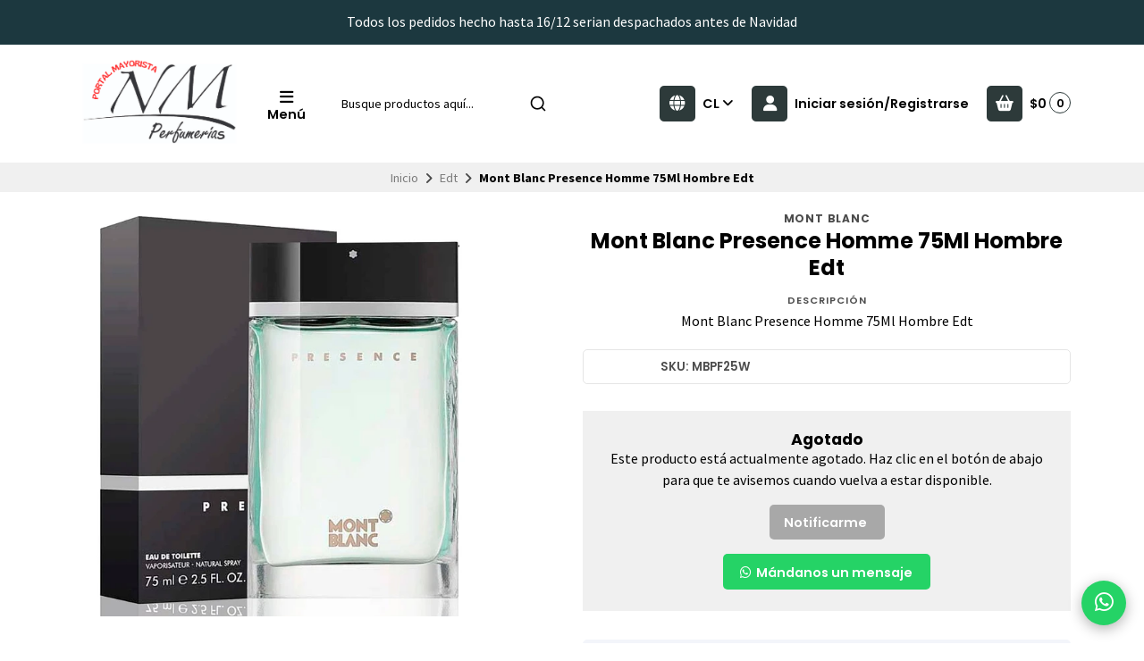

--- FILE ---
content_type: text/html; charset=utf-8
request_url: https://perfumeriasnm.cl/mont-blanc-presence-homme-75ml-hombre-edt
body_size: 29386
content:
<!DOCTYPE html>
<html class="no-js" lang="es-CL" xmlns="https://www.w3.org/1999/xhtml" xmlns:og="https://ogp.me/ns#" xmlns:fb="https://www.facebook.com/2008/fbml">
<head prefix="og: http://ogp.me/ns# fb: http://ogp.me/ns/fb# product: http://ogp.me/ns/product#">
  <title>Mont Blanc Presence Homme 75Ml Hombre Edt</title>

  

  <meta http-equiv="Content-Type" content="text/html; charset=UTF-8; ie=edge">
  <meta name="description" content="Mont Blanc Presence Homme 75Ml Hombre Edt">
  <meta name="robots" content="follow, all">

  <!-- Set the viewport width to device width for mobile -->
  <meta name="viewport" content="width=device-width, initial-scale=1.0, user-scalable=no">

  <link rel="preconnect" href="https://images.jumpseller.com">
  <link rel="preconnect" href="https://cdnx.jumpseller.com">
  <link rel="preconnect" href="https://assets.jumpseller.com">
  <link rel="preconnect" href="https://files.jumpseller.com">

  <link rel="preconnect" href="https://fonts.googleapis.com">
  <link rel="preconnect" href="https://fonts.gstatic.com" crossorigin>

  

<!-- Facebook Meta tags for Product -->
<meta property="fb:app_id" content="283643215104248">

    <meta property="og:id" content="10151896">
    <meta property="og:title" content="Mont Blanc Presence Homme 75Ml Hombre Edt">
    <meta property="og:type" content="product">
    
      
        <meta property="og:image" content="https://cdnx.jumpseller.com/nym-perfumeria/image/17065549/resize/1200/1200?1623342000">
      
    

    
      <meta property="og:brand" content="Mont Blanc">
    

    <meta property="product:is_product_shareable" content="1">

    
      <meta property="product:original_price:amount" content="17900.0">
      <meta property="product:price:amount" content="17900.0">
      
        <meta property="product:availability" content="oos">
      
    

    <meta property="product:original_price:currency" content="CLP">
    <meta property="product:price:currency" content="CLP">
  

<meta property="og:description" content="Mont Blanc Presence Homme 75Ml Hombre Edt">
<meta property="og:url" content="https://perfumeriasnm.cl/mont-blanc-presence-homme-75ml-hombre-edt">
<meta property="og:site_name" content="NyM Perfumería">
<meta name="twitter:card" content="summary">


  <meta property="og:locale" content="en_US">

  <meta property="og:locale:alternate" content="en_GB">



  
    <link rel="alternate" hreflang="es-CL" href="https://perfumeriasnm.cl/mont-blanc-presence-homme-75ml-hombre-edt">
  
    <link rel="alternate" hreflang="en" href="https://perfumeriasnm.cl/en/mont-blanc-presence-homme-75ml-hombre-edt">
  

  <link rel="canonical" href="https://perfumeriasnm.cl/mont-blanc-presence-homme-75ml-hombre-edt">

  <script type="application/ld+json">
[
  {
    "@context": "http://schema.org",
    "@type": "BreadcrumbList",
    "itemListElement": [
      
        {
        "@type": "ListItem",
        "position": 1,
        "item": {
        "name": "Inicio",
        "@id": "/"
        }
        }
        ,
      
        {
        "@type": "ListItem",
        "position": 2,
        "item": {
        "name": "Edt",
        "@id": "/edt"
        }
        }
        ,
      
        {
        "@type": "ListItem",
        "position": 3,
        "item": {
        "name": "Mont Blanc Presence Homme 75Ml Hombre Edt"
        }
        }
        
      
    ]
  },
  {
    "@context": "http://schema.org/"
    ,
      "@type": "Product",
      "name": "Mont Blanc Presence Homme 75Ml Hombre Edt",
      "url": "https://perfumeriasnm.cl/mont-blanc-presence-homme-75ml-hombre-edt",
      "itemCondition": "http://schema.org/NewCondition",
      "sku": "MBPF25W",
      "image": "https://cdnx.jumpseller.com/nym-perfumeria/image/17065549/pressence.jpg?1623342000",
      
      "description": "Mont Blanc Presence Homme 75Ml Hombre Edt",
      
      "brand": {
        "@type": "Brand",
        "name": "Mont Blanc"
      },
      
      
      
        "category": "Edt",
      
      "offers": {
        
          "@type": "Offer",
          "itemCondition": "http://schema.org/NewCondition",
          
          "availability": "http://schema.org/OutOfStock",
          
          
            
          
          "price": "17900.0",
        
        "priceCurrency": "CLP",
        "seller": {
          "@type": "Organization",
          "name": "NyM Perfumería"
        },
        "url": "https://perfumeriasnm.cl/mont-blanc-presence-homme-75ml-hombre-edt",
        "shippingDetails": [
          {
          "@type": "OfferShippingDetails",
          "shippingDestination": [
          
          {
            "@type": "DefinedRegion",
            "addressCountry": "CL"
          }
          ]
          }
        ]
      }
    
  }
]
</script>


  <!-- Store Favicon -->
  
    <link rel="apple-touch-icon" type="image/x-icon" href="https://cdnx.jumpseller.com/nym-perfumeria/image/53913612/resize/57/57?1727559721" sizes="57x57">
    <link rel="apple-touch-icon" type="image/x-icon" href="https://cdnx.jumpseller.com/nym-perfumeria/image/53913612/resize/60/60?1727559721" sizes="60x60">
    <link rel="apple-touch-icon" type="image/x-icon" href="https://cdnx.jumpseller.com/nym-perfumeria/image/53913612/resize/72/72?1727559721" sizes="72x72">
    <link rel="apple-touch-icon" type="image/x-icon" href="https://cdnx.jumpseller.com/nym-perfumeria/image/53913612/resize/76/76?1727559721" sizes="76x76">
    <link rel="apple-touch-icon" type="image/x-icon" href="https://cdnx.jumpseller.com/nym-perfumeria/image/53913612/resize/114/114?1727559721" sizes="114x114">
    <link rel="apple-touch-icon" type="image/x-icon" href="https://cdnx.jumpseller.com/nym-perfumeria/image/53913612/resize/120/120?1727559721" sizes="120x120">
    <link rel="apple-touch-icon" type="image/x-icon" href="https://cdnx.jumpseller.com/nym-perfumeria/image/53913612/resize/144/144?1727559721" sizes="144x144">
    <link rel="apple-touch-icon" type="image/x-icon" href="https://cdnx.jumpseller.com/nym-perfumeria/image/53913612/resize/152/152?1727559721" sizes="152x152">

    <link rel="icon" type="image/png" href="https://cdnx.jumpseller.com/nym-perfumeria/image/53913612/resize/196/196?1727559721" sizes="196x196">
    <link rel="icon" type="image/png" href="https://cdnx.jumpseller.com/nym-perfumeria/image/53913612/resize/160/160?1727559721" sizes="160x160">
    <link rel="icon" type="image/png" href="https://cdnx.jumpseller.com/nym-perfumeria/image/53913612/resize/96/96?1727559721" sizes="96x96">
    <link rel="icon" type="image/png" href="https://cdnx.jumpseller.com/nym-perfumeria/image/53913612/resize/32/32?1727559721" sizes="32x32">
    <link rel="icon" type="image/png" href="https://cdnx.jumpseller.com/nym-perfumeria/image/53913612/resize/16/16?1727559721" sizes="16x16">

  <meta name="msapplication-TileColor" content="#95b200">
  <meta name="theme-color" content="#ffffff">



  <!-- Bootstrap CSS -->
  <link rel="stylesheet" href="https://cdnjs.cloudflare.com/ajax/libs/bootstrap/5.1.3/css/bootstrap.min.css" integrity="sha384-1BmE4kWBq78iYhFldvKuhfTAU6auU8tT94WrHftjDbrCEXSU1oBoqyl2QvZ6jIW3" crossorigin="anonymous" >

  
  <script src="https://cdnjs.cloudflare.com/ajax/libs/Swiper/8.0.7/swiper-bundle.min.js" integrity="sha384-9UAjEH/hWCBrpIvGlIa3Y1bFwXvceFtZIB4kEuw8dPhXHwqADmYvC1FQcyKHMVGw" crossorigin="anonymous" ></script>
  <link rel="stylesheet" href="https://cdnjs.cloudflare.com/ajax/libs/Swiper/8.0.7/swiper-bundle.min.css" integrity="sha384-PkFv3YEXftf+kllyTcVl8cCpexHu47ERzAsXp+iZ4SIAnJKl6fZh0rdtTO7YBEHb" crossorigin="anonymous" >
  

  
  <link rel="stylesheet" href="https://cdnjs.cloudflare.com/ajax/libs/toastr.js/2.1.3/toastr.min.css" integrity="sha384-YzEqZ2pBV0i9OmlTyoz75PqwTR8If8GsXBv7HLQclEVqIC3VxIt98/U94ES6CJTR" crossorigin="anonymous" >
  

  <!-- CSS Files -->
  <link rel="stylesheet" href="https://assets.jumpseller.com/store/nym-perfumeria/themes/767859/color_pickers.min.css?1765980806">
  <link rel="stylesheet" href="https://assets.jumpseller.com/store/nym-perfumeria/themes/767859/app.min.css?1765980806">

  
  <link rel="stylesheet" href="https://assets.jumpseller.com/store/nym-perfumeria/themes/767859/styles_components.min.css?1765980806">
  

  <!-- Font Awesome Icon Library -->
  <link rel="stylesheet" href="https://cdnjs.cloudflare.com/ajax/libs/font-awesome/6.4.2/css/all.min.css" integrity="sha384-blOohCVdhjmtROpu8+CfTnUWham9nkX7P7OZQMst+RUnhtoY/9qemFAkIKOYxDI3" crossorigin="anonymous" >

  <!-- jQuery -->
  <script src="https://cdnjs.cloudflare.com/ajax/libs/jquery/3.5.1/jquery.min.js" integrity="sha384-ZvpUoO/+PpLXR1lu4jmpXWu80pZlYUAfxl5NsBMWOEPSjUn/6Z/hRTt8+pR6L4N2" crossorigin="anonymous" ></script>
  <script src="//assets.jumpseller.com/public/jquery-sticky/1.0.2/jquery.sticky.min.js"></script>
  
  <!-- Autocomplete search -->
  <script src="https://cdn.jsdelivr.net/npm/@algolia/autocomplete-js@1.16.0/dist/umd/index.production.min.js" integrity="sha384-fZZuusWZz3FhxzgaN0ZQmDKF5cZW+HP+L8BHTjUi16SY5rRdPc75fmH2rB0Y5Xlz" crossorigin="anonymous" ></script>
  <script src="//assets.jumpseller.com/public/autocomplete/jumpseller-autocomplete@1.0.0.min.js" data-suggest-categories="false" defer></script>
  

  
<script>
  // Listener for swatch clicks when product block swatches are enabled
  function updateCarouselFromSwatch(target) {
    const value = $(target).val();
    const block = $(target).closest('.product-block');
    const carousel = block.find('.product-block__slider');
    const variant = carousel.find(`.product-block__slide[data-color-option-value="${value}"]`);
    const swiper = carousel.get(0)?.swiper;

    if (swiper == null) return;

    // When we click on the same swatch option, do nothing.
    // When there is no principal image, show the fallback product image.
    if (variant.length == 0) {
      carousel.get(0).swiper.slideTo(0);
    } else {
      carousel.get(0).swiper.slideTo(variant.first().index());
    }
  }
</script>


  <script src="https://assets.jumpseller.com/store/nym-perfumeria/themes/767859/theme.min.js?1765980806" defer></script>
  <script src="https://assets.jumpseller.com/store/nym-perfumeria/themes/767859/common.min.js?1765980806" defer></script>

  
<meta name="csrf-param" content="authenticity_token" />
<meta name="csrf-token" content="WjfFouhOe9U8zO9dGFrfOBMXgTC87y18tx5sy2uQAxO6JAqtdWs0RmXbDQgZSt0GEFeGdmvoVhfT252OcxnpoQ" />
<script src="https://files.jumpseller.com/javascripts/dist/jumpseller-2.0.0.js" defer="defer"></script></head>
<body class="theme-style--rounded">
  

  <!-- Do NOT place any code here, between the Header and the Main container elements -->
  
  <div class="main-container">
    <div id="top_components"><div id="component-8192261" class="theme-component show"><style>
  body {
    --header-background: #FFFFFF;
    --header-background-contrast: #020202;
    --header-color-icon-background: #2D3A3A;
    --header-color-icon-background-contrast: #FFFFFF;
    --header-logo-mobile-height: 40px;
    --header-logo-height: 100px;
  }
</style>


<header class="header header--bordered" data-js-component="8192261">
  
    
  
    
      <div class="text-center info-slider" data-js-component="8192271">
        <style>
          #component-8192261 {
            --informative-slider-color-background: #1C383F;
            --informative-slider-color-background-contrast: #FFFFFF;
            --informative-slider-button-color-background: #FFFFFF;
            --informative-slider-button-color-background-contrast: #020202;
          }
        </style>
        <swiper-slider class="swiper info-slider__carousel" sw-layout="one" sw-autoplay="true" sw-speed="6000">
          <div class="swiper-wrapper">
            
              <div class="info-slider__block swiper-slide" data-js-component="25510529">
  <div class="info-slider__content">
    <div class="info-slider__text" data-js-option="text" data-js-component="25510529">Todos los pedidos hecho hasta 16/12 serian despachados antes de Navidad</div>
  </div>
</div>

            
              <div class="info-slider__block swiper-slide" data-js-component="8192296">
  <div class="info-slider__content">
    <div class="info-slider__text" data-js-option="text" data-js-component="8192296"><span style="font-family: "Source Sans Pro", sans-serif;"> Despachos de 5 a 7 dias habiles despues  de  la compra. | Compras Mayoristas sobre $250.000 pesos. </div>
  </div>
</div>

            
          </div>
        </swiper-slider>
      </div>
    
  


  

  <div class="container header-container">
    <div class="row align-items-center header-container__row">
      <!-- Nav Left -->
      <div class="col-3 col-lg-auto header-container__column order-lg-2">
        <ul class="d-flex justify-content-start header-toolbar">
          
            <!-- Menu -->
            <li class="header-toolbar__item">
              <button type="button" class="button header-toolbar__link" data-bs-toggle="offcanvas" data-bs-target="#sidebar-nav" aria-controls="sidebar-nav">
                <span class="trsn header-toolbar__icon"><i class="fas fa-bars fa-fw"></i></span>
                <span class="header-toolbar__text">Menú </span>
              </button>
            </li>
          
          
            <!-- Search -->
            <li class="header-toolbar__item d-inline-block d-lg-none">
              <button type="button" class="button header-toolbar__link toggle-search">
                <span class="trsn header-toolbar__icon"><i class="fas fa-search fa-fw"></i></span>
                <span class="header-toolbar__text">Buscar</span>
              </button>
            </li>
          
        </ul>
      </div>

      <!-- Brand -->
      <div class="col-6 col-lg-auto text-center text-lg-start header-container__column order-lg-1">
        <a href="https://perfumeriasnm.cl" class="header-container__brand" title="Ir a la pagina principal">
          
            <img src="https://assets.jumpseller.com/store/nym-perfumeria/themes/767859/settings/68f92a057fb74b396708/Dise%C3%B1o%20sin%20t%C3%ADtulo%20%2863%29.png?1725656277" alt="NyM Perfumería" class="header-container__logo" width="auto" height="100" loading="eager">
          
        </a>
      </div>

      
        <!-- Desktop Search -->
        <div class="col-lg-3 order-lg-3 d-none d-lg-block header-container__column">
          <div class="jumpseller-autocomplete" data-panel="popover mt-1 small-search-position-fix " data-input-wrapper-prefix="d-flex">
            <form id="search_mini_form" action="/search" class="header-form trsn">
              <input type="text" class="text header-container__input" name="q" value="" placeholder="Busque productos aquí...">
              <button type="submit" class="button header-container__submit"><i class="fas fa-search"></i></button>
            </form>
          </div>
        </div>
      

      <!-- Nav Right -->
      <div class="col-3 col-lg header-container__column order-lg-4">
        <ul class="d-flex justify-content-end header-toolbar">
          

          
            <!-- Languages -->
            <li class="header-toolbar__item d-none d-lg-block">
              <div class="dropdown">
                <button type="button" class="dropdown-toggle button header-toolbar__link header-toolbar__link--toggle upp" id="dropdown-languages" data-bs-toggle="dropdown" aria-expanded="false">
                  <span class="trsn header-toolbar__icon header-toolbar__icon--boxed header-toolbar__icon--standard"><i class="fas fa-globe fa-fw"></i></span>
                  <span class="header-toolbar__text">cl <i class="fas fa-angle-down"></i></span>
                </button>

                <ul class="dropdown-menu toolbar-dropdown" aria-labelledby="dropdown-languages">
                  
                    <li class="toolbar-dropdown__item">
                      <a href="https://perfumeriasnm.cl/mont-blanc-presence-homme-75ml-hombre-edt" class="dropdown-item toolbar-dropdown__link toolbar-dropdown__link--active">Español (Chile) <i class="fas fa-check fa-fw"></i></a>
                    </li>
                  
                    <li class="toolbar-dropdown__item">
                      <a href="https://perfumeriasnm.cl/en/mont-blanc-presence-homme-75ml-hombre-edt" class="dropdown-item toolbar-dropdown__link">English</a>
                    </li>
                  
                </ul>
              </div>
            </li>
          

          
            
              <!-- Customer -->
              <li class="header-toolbar__item">
                <button type="button" class="button header-toolbar__link" data-bs-toggle="offcanvas" data-bs-target="#sidebar-login" aria-controls="sidebar-login">
                  <span class="trsn header-toolbar__icon header-toolbar__icon--boxed header-toolbar__icon--standard"><i class="fas fa-user fa-fw"></i></span>
                  <span class="header-toolbar__text">Iniciar sesión/Registrarse</span>
                </button>
              </li>
            
          

          
            <!-- Cart -->
            <li class="header-toolbar__item">
              <div class="dropdown">
                <button type="button" class="button header-toolbar__link" id="dropdown-cart" data-bs-toggle="dropdown" aria-expanded="false">
                  <span class="trsn header-toolbar__icon header-toolbar__icon--boxed header-toolbar__icon--standard"><i class="fas fa-basket-shopping fa-fw"></i></span>
                  <span class="header-toolbar__text header-toolbar__text--total">$0</span>
                  <span class="header-toolbar__counter">0</span>
                </button>

                <ul class="dropdown-menu cart-dropdown" aria-labelledby="dropdown-cart">
                  <li class="cart-dropdown__title">Resumen del pedido</li>

                  <li class="cart-dropdown__empty">Tu carro está vacío.</li>

                  <!-- Totals -->
                  <li class="cart-dropdown__summary" style="display:none;">
                    <!-- Subtotals -->
                    <div class="cart-dropdown__total">
                      <div class="cart-dropdown__value">Subtotal</div>
                      <div class="cart-dropdown__value cart-dropdown__value--number cart-dropdown__value--subtotal">$0</div>
                    </div>

                    <!-- Shipping -->
                    <div class="cart-dropdown__total" style="display:none;">
                      <div class="cart-dropdown__value">Envío</div>
                      <div class="cart-dropdown__value cart-dropdown__value--number cart-dropdown__value--shipping">$0</div>
                    </div>

                    <!-- Discounts -->
                    <div class="cart-dropdown__total">
                      <div class="cart-dropdown__value">Descuentos</div>
                      <div class="cart-dropdown__value cart-dropdown__value--number cart-dropdown__value--discounts">$0</div>
                    </div>

                    <!-- Total -->
                    <div class="cart-dropdown__total">
                      <div class="cart-dropdown__value"><strong>Total</strong></div>
                      <div class="cart-dropdown__value cart-dropdown__value--number cart-dropdown__value--total">$0</div>
                    </div>

                    <div class="cart-dropdown__shipping-text">El envío y los impuestos se calcularán al finalizar la compra.</div>

                    <div class="text-center cart-dropdown__actions">
                      <a href="https://perfumeriasnm.cl/v2/checkout/information/" class="button button--main button--standard button--main button--full button--upp cart-dropdown__button" title="Ir a la Caja">Ir a la Caja</a>
                      <a href="/cart" class="cart-dropdown__link" title="Ver carrito">Ver carrito</a>
                    </div>
                  </li>
                </ul>
              </div>
            </li>
          
        </ul>
      </div>
    </div>
    <!-- end .header-container__row -->
  </div>
  <!-- end .header-container__container -->

  
    <style>
  #component-8192261 {
    --header-navbar-color-background: #FAFAFA;
    --header-navbar-color-background-contrast: #020202;
    --header-navbar-color-background-inverse: #FFFFFF;
    --header-navbar-menu-1-color-background: #020202;
    --header-navbar-menu-1-color-background-contrast: #FFFFFF;
    --header-navbar-menu-1-color-background-inverse: #020202;
  }
</style>







  

  
    <!-- Header Search -->
<div class="jumpseller-autocomplete d-lg-none" data-form="container header-search__container trsn" data-panel="popover big-search-position-fix">
  <form id="search_mini_form_mobile" action="/search" class="header-search trsn">
    <div class="row header-search__content">
      <div class="col header-search__wrapper">
        <input type="text" class="text header-search__input" name="q" value="" placeholder="Busque productos aquí...">
        <button type="submit" class="button button--standard header-search__submit"><i class="fas fa-search"></i></button>
      </div>
    </div>
  </form>
</div>
<!-- end .header-search -->

  
</header>

  
    <!-- Sidebar Nav -->
    <div class="offcanvas offcanvas-start sidebar sidebar-color-text sidebar-color-background " tabindex="-1" id="sidebar-nav" aria-labelledby="sidebar-nav-title" data-js-component="8192273">
  <div class="offcanvas-header sidebar-header">
    
      <img src="https://assets.jumpseller.com/store/nym-perfumeria/themes/767859/settings/74f1a861a446b1d85daf/Dise%C3%B1o%20sin%20t%C3%ADtulo%20%2863%29.png?1724959187" alt="NyM Perfumería" class="sidebar-header__logo" width="auto" height="100" loading="eager">
    
    <button type="button" class="button button--standard sidebar-header__close" data-bs-dismiss="offcanvas" aria-label="Cerrar"><i class="fas fa-times fa-fw"></i></button>
  </div>

  <div class="offcanvas-body sidebar-body">
    
    <!-- Sidebar Toolbar -->
    <div class="sidebar-toolbar d-flex d-lg-none">
      

      
      <!-- Languages -->
      <div class="dropdown sidebar-toolbar__dropdown">
        <button type="button" class="dropdown-toggle button sidebar-toolbar__link" id="sidebar-dropdown-languages" data-bs-toggle="dropdown" aria-expanded="false">
          <div class="sidebar-toolbar__title upp">Idioma</div>
          <span><i class="fas fa-globe fa-fw"></i></span>
          <span class="sidebar-toolbar__text">Español (Chile) <i class="fas fa-angle-down"></i></span>
        </button>

        <ul class="dropdown-menu toolbar-dropdown" aria-labelledby="sidebar-dropdown-languages">
          
          <li class="toolbar-dropdown__item">
            <a href="https://perfumeriasnm.cl/mont-blanc-presence-homme-75ml-hombre-edt" class="dropdown-item toolbar-dropdown__link toolbar-dropdown__link--active">Español (Chile) <i class="fas fa-check fa-fw"></i></a>
          </li>
          
          <li class="toolbar-dropdown__item">
            <a href="https://perfumeriasnm.cl/en/mont-blanc-presence-homme-75ml-hombre-edt" class="dropdown-item toolbar-dropdown__link">English</a>
          </li>
          
        </ul>
      </div>
      
    </div>
    <!-- end .sidebar-toolbar -->
    

    
    <ul class="sidebar-accordion">
      
      <li class="sidebar-accordion__item">
        
          <a href="/" class="sidebar-accordion__link" title="Ir a Inicio">Inicio</a>
        
      </li>
      <!-- end .sidebar-accordion__item -->
      
      <li class="sidebar-accordion__item">
        
          <a class="sidebar-accordion__link sidebar-accordion__link--has-content collapsed" data-bs-toggle="collapse" href="#sidebar-accordion-item-6237193" role="button" aria-expanded="false" aria-controls="sidebar-accordion-item-6237193">Perfumes <i class="fas fa-angle-down fa-fw trsn sidebar-accordion__angle"></i></a>

          <div class="collapse sidebar-accordion__content" id="sidebar-accordion-item-6237193">
            <ul class="sidebar-accordion__menu">
              
              <li>
                
                  <a href="/hombre" class="sidebar-accordion__sublink" title="Ir a Hombre">Hombre</a>
                
              </li>
              
              <li>
                
                  <a href="/mujer" class="sidebar-accordion__sublink" title="Ir a Mujer">Mujer</a>
                
              </li>
              
              <li>
                
                  <a href="/tester" class="sidebar-accordion__sublink" title="Ir a Tester">Tester</a>
                
              </li>
              
              <li>
                
                  <a href="/estuche" class="sidebar-accordion__sublink" title="Ir a Estuches">Estuches</a>
                
              </li>
              
              <li>
                
                  <a href="/arabe" class="sidebar-accordion__sublink" title="Ir a Arabe">Arabe</a>
                
              </li>
              

              <li>
                <a href="/perfume" class="sidebar-accordion__sublink" title="Ver todo Perfumes">Ver todo</a>
              </li>
            </ul>
          </div>
        
      </li>
      <!-- end .sidebar-accordion__item -->
      
      <li class="sidebar-accordion__item">
        
          <a class="sidebar-accordion__link sidebar-accordion__link--has-content collapsed" data-bs-toggle="collapse" href="#sidebar-accordion-item-6237198" role="button" aria-expanded="false" aria-controls="sidebar-accordion-item-6237198">Marcas Perfumes <i class="fas fa-angle-down fa-fw trsn sidebar-accordion__angle"></i></a>

          <div class="collapse sidebar-accordion__content" id="sidebar-accordion-item-6237198">
            <ul class="sidebar-accordion__menu">
              
              <li>
                
                  <a class="sidebar-accordion__sublink" data-bs-toggle="collapse" href="#sidebar-accordion-item-6237199" role="button" aria-expanded="false" aria-controls="sidebar-accordion-item-6237199">A - B - C <i class="fas fa-angle-down fa-fw trsn sidebar-accordion__angle"></i></a>

                  <div class="collapse sidebar-accordion__subcontent" id="sidebar-accordion-item-6237199">
                    <ul class="sidebar-accordion__menu sidebar-accordion__menu--inner">
                      
                        <li>
                          <a href="/4711" class="sidebar-accordion__sublink sidebar-accordion__sublink--inner" title="Ir a 4711">4711</a>
                        </li>
                      
                        <li>
                          <a href="/abercrombie-fitch" class="sidebar-accordion__sublink sidebar-accordion__sublink--inner" title="Ir a Abercrombie &amp; Fitch">Abercrombie &amp; Fitch</a>
                        </li>
                      
                        <li>
                          <a href="/aeropostile" class="sidebar-accordion__sublink sidebar-accordion__sublink--inner" title="Ir a Aeropostile">Aeropostile</a>
                        </li>
                      
                        <li>
                          <a href="/adidas" class="sidebar-accordion__sublink sidebar-accordion__sublink--inner" title="Ir a Adidas">Adidas</a>
                        </li>
                      
                        <li>
                          <a href="/agatha-ruiz-de-la-prada" class="sidebar-accordion__sublink sidebar-accordion__sublink--inner" title="Ir a Agatha Ruiz de la Prada">Agatha Ruiz de la Prada</a>
                        </li>
                      
                        <li>
                          <a href="/animale" class="sidebar-accordion__sublink sidebar-accordion__sublink--inner" title="Ir a Animale">Animale</a>
                        </li>
                      
                        <li>
                          <a href="/antonio-banderas" class="sidebar-accordion__sublink sidebar-accordion__sublink--inner" title="Ir a Antonio Banderas">Antonio Banderas</a>
                        </li>
                      
                        <li>
                          <a href="/ariana-grande" class="sidebar-accordion__sublink sidebar-accordion__sublink--inner" title="Ir a Ariana Grande">Ariana Grande</a>
                        </li>
                      
                        <li>
                          <a href="/antonio-puig" class="sidebar-accordion__sublink sidebar-accordion__sublink--inner" title="Ir a Antonio Puig">Antonio Puig</a>
                        </li>
                      
                        <li>
                          <a href="/aurora" class="sidebar-accordion__sublink sidebar-accordion__sublink--inner" title="Ir a Aurora Scents">Aurora Scents</a>
                        </li>
                      
                        <li>
                          <a href="/armaf" class="sidebar-accordion__sublink sidebar-accordion__sublink--inner" title="Ir a Armaf">Armaf</a>
                        </li>
                      
                        <li>
                          <a href="/azzaro" class="sidebar-accordion__sublink sidebar-accordion__sublink--inner" title="Ir a Azzaro">Azzaro</a>
                        </li>
                      
                        <li>
                          <a href="/bebe" class="sidebar-accordion__sublink sidebar-accordion__sublink--inner" title="Ir a Bebe">Bebe</a>
                        </li>
                      
                        <li>
                          <a href="/benetton" class="sidebar-accordion__sublink sidebar-accordion__sublink--inner" title="Ir a Benetton">Benetton</a>
                        </li>
                      
                        <li>
                          <a href="/bentley" class="sidebar-accordion__sublink sidebar-accordion__sublink--inner" title="Ir a Bentley">Bentley</a>
                        </li>
                      
                        <li>
                          <a href="/beyonce" class="sidebar-accordion__sublink sidebar-accordion__sublink--inner" title="Ir a Beyonce">Beyonce</a>
                        </li>
                      
                        <li>
                          <a href="/boucheron" class="sidebar-accordion__sublink sidebar-accordion__sublink--inner" title="Ir a Boucheron">Boucheron</a>
                        </li>
                      
                        <li>
                          <a href="/britney-spears" class="sidebar-accordion__sublink sidebar-accordion__sublink--inner" title="Ir a Britney Spears">Britney Spears</a>
                        </li>
                      
                        <li>
                          <a href="/brut" class="sidebar-accordion__sublink sidebar-accordion__sublink--inner" title="Ir a Brut">Brut</a>
                        </li>
                      
                        <li>
                          <a href="/burberry" class="sidebar-accordion__sublink sidebar-accordion__sublink--inner" title="Ir a Burberry">Burberry</a>
                        </li>
                      
                        <li>
                          <a href="/bvlgari" class="sidebar-accordion__sublink sidebar-accordion__sublink--inner" title="Ir a Bvlgari">Bvlgari</a>
                        </li>
                      
                        <li>
                          <a href="/cacharel" class="sidebar-accordion__sublink sidebar-accordion__sublink--inner" title="Ir a Cacharel">Cacharel</a>
                        </li>
                      
                        <li>
                          <a href="/cafe" class="sidebar-accordion__sublink sidebar-accordion__sublink--inner" title="Ir a Cafe">Cafe</a>
                        </li>
                      
                        <li>
                          <a href="/calvin-klein" class="sidebar-accordion__sublink sidebar-accordion__sublink--inner" title="Ir a Calvin Klein">Calvin Klein</a>
                        </li>
                      
                        <li>
                          <a href="/carolina-herrera" class="sidebar-accordion__sublink sidebar-accordion__sublink--inner" title="Ir a Carolina Herrera">Carolina Herrera</a>
                        </li>
                      
                        <li>
                          <a href="/cartier" class="sidebar-accordion__sublink sidebar-accordion__sublink--inner" title="Ir a Cartier">Cartier</a>
                        </li>
                      
                        <li>
                          <a href="/chloe" class="sidebar-accordion__sublink sidebar-accordion__sublink--inner" title="Ir a Chloe">Chloe</a>
                        </li>
                      
                        <li>
                          <a href="/cristian-dior" class="sidebar-accordion__sublink sidebar-accordion__sublink--inner" title="Ir a Cristian Dior">Cristian Dior</a>
                        </li>
                      
                        <li>
                          <a href="/cuba" class="sidebar-accordion__sublink sidebar-accordion__sublink--inner" title="Ir a Cuba">Cuba</a>
                        </li>
                      

                      <li>
                        <a href="/perfume" class="sidebar-accordion__sublink sidebar-accordion__sublink--inner" title="Ver todo A - B - C">Ver todo</a>
                      </li>
                    </ul>
                  </div>
                
              </li>
              
              <li>
                
                  <a class="sidebar-accordion__sublink" data-bs-toggle="collapse" href="#sidebar-accordion-item-6237229" role="button" aria-expanded="false" aria-controls="sidebar-accordion-item-6237229">D - E - F - G <i class="fas fa-angle-down fa-fw trsn sidebar-accordion__angle"></i></a>

                  <div class="collapse sidebar-accordion__subcontent" id="sidebar-accordion-item-6237229">
                    <ul class="sidebar-accordion__menu sidebar-accordion__menu--inner">
                      
                        <li>
                          <a href="/davidoff" class="sidebar-accordion__sublink sidebar-accordion__sublink--inner" title="Ir a Davidoff">Davidoff</a>
                        </li>
                      
                        <li>
                          <a href="/diesel" class="sidebar-accordion__sublink sidebar-accordion__sublink--inner" title="Ir a Diesel">Diesel</a>
                        </li>
                      
                        <li>
                          <a href="/desigual" class="sidebar-accordion__sublink sidebar-accordion__sublink--inner" title="Ir a Desigual">Desigual</a>
                        </li>
                      
                        <li>
                          <a href="/dolce-gabbana" class="sidebar-accordion__sublink sidebar-accordion__sublink--inner" title="Ir a Dolce Gabbana">Dolce Gabbana</a>
                        </li>
                      
                        <li>
                          <a href="/donna-karan" class="sidebar-accordion__sublink sidebar-accordion__sublink--inner" title="Ir a Donna Karan">Donna Karan</a>
                        </li>
                      
                        <li>
                          <a href="/drakkar" class="sidebar-accordion__sublink sidebar-accordion__sublink--inner" title="Ir a Drakkar">Drakkar</a>
                        </li>
                      
                        <li>
                          <a href="/dunhill" class="sidebar-accordion__sublink sidebar-accordion__sublink--inner" title="Ir a Dunhill">Dunhill</a>
                        </li>
                      
                        <li>
                          <a href="/eau-my-bb" class="sidebar-accordion__sublink sidebar-accordion__sublink--inner" title="Ir a Eau My Bb">Eau My Bb</a>
                        </li>
                      
                        <li>
                          <a href="/elizabeth-arden" class="sidebar-accordion__sublink sidebar-accordion__sublink--inner" title="Ir a Elizabeth Arden">Elizabeth Arden</a>
                        </li>
                      
                        <li>
                          <a href="/emanuel-ungaro" class="sidebar-accordion__sublink sidebar-accordion__sublink--inner" title="Ir a Emanuel Ungaro">Emanuel Ungaro</a>
                        </li>
                      
                        <li>
                          <a href="/escada" class="sidebar-accordion__sublink sidebar-accordion__sublink--inner" title="Ir a Escada">Escada</a>
                        </li>
                      
                        <li>
                          <a href="/estee-lauder" class="sidebar-accordion__sublink sidebar-accordion__sublink--inner" title="Ir a Estee Lauder">Estee Lauder</a>
                        </li>
                      
                        <li>
                          <a href="/fcuk" class="sidebar-accordion__sublink sidebar-accordion__sublink--inner" title="Ir a Fcuk">Fcuk</a>
                        </li>
                      
                        <li>
                          <a href="/ferrari" class="sidebar-accordion__sublink sidebar-accordion__sublink--inner" title="Ir a Ferrari">Ferrari</a>
                        </li>
                      
                        <li>
                          <a href="/giorgio-armani" class="sidebar-accordion__sublink sidebar-accordion__sublink--inner" title="Ir a Giorgio Armani">Giorgio Armani</a>
                        </li>
                      
                        <li>
                          <a href="/giorgio-beverly-hills" class="sidebar-accordion__sublink sidebar-accordion__sublink--inner" title="Ir a Giorgio Beverly Hills">Giorgio Beverly Hills</a>
                        </li>
                      
                        <li>
                          <a href="/givenchy" class="sidebar-accordion__sublink sidebar-accordion__sublink--inner" title="Ir a Givenchy">Givenchy</a>
                        </li>
                      
                        <li>
                          <a href="/gloria-vanderbilt" class="sidebar-accordion__sublink sidebar-accordion__sublink--inner" title="Ir a Gloria Vanderbilt">Gloria Vanderbilt</a>
                        </li>
                      
                        <li>
                          <a href="/grey-flannel" class="sidebar-accordion__sublink sidebar-accordion__sublink--inner" title="Ir a Grey Flannel">Grey Flannel</a>
                        </li>
                      
                        <li>
                          <a href="/gres" class="sidebar-accordion__sublink sidebar-accordion__sublink--inner" title="Ir a Gres">Gres</a>
                        </li>
                      
                        <li>
                          <a href="/gucci" class="sidebar-accordion__sublink sidebar-accordion__sublink--inner" title="Ir a Gucci">Gucci</a>
                        </li>
                      
                        <li>
                          <a href="/guess" class="sidebar-accordion__sublink sidebar-accordion__sublink--inner" title="Ir a Guess">Guess</a>
                        </li>
                      

                      <li>
                        <a href="/perfume" class="sidebar-accordion__sublink sidebar-accordion__sublink--inner" title="Ver todo D - E - F - G">Ver todo</a>
                      </li>
                    </ul>
                  </div>
                
              </li>
              
              <li>
                
                  <a class="sidebar-accordion__sublink" data-bs-toggle="collapse" href="#sidebar-accordion-item-6237252" role="button" aria-expanded="false" aria-controls="sidebar-accordion-item-6237252">H - I - J - K - L <i class="fas fa-angle-down fa-fw trsn sidebar-accordion__angle"></i></a>

                  <div class="collapse sidebar-accordion__subcontent" id="sidebar-accordion-item-6237252">
                    <ul class="sidebar-accordion__menu sidebar-accordion__menu--inner">
                      
                        <li>
                          <a href="/halston" class="sidebar-accordion__sublink sidebar-accordion__sublink--inner" title="Ir a Halston">Halston</a>
                        </li>
                      
                        <li>
                          <a href="/hannah-montana" class="sidebar-accordion__sublink sidebar-accordion__sublink--inner" title="Ir a Hannah Montana">Hannah Montana</a>
                        </li>
                      
                        <li>
                          <a href="/hermes" class="sidebar-accordion__sublink sidebar-accordion__sublink--inner" title="Ir a Hermes">Hermes</a>
                        </li>
                      
                        <li>
                          <a href="/hugo-boss" class="sidebar-accordion__sublink sidebar-accordion__sublink--inner" title="Ir a Hugo Boss">Hugo Boss</a>
                        </li>
                      
                        <li>
                          <a href="/hummer" class="sidebar-accordion__sublink sidebar-accordion__sublink--inner" title="Ir a Hummer">Hummer</a>
                        </li>
                      
                        <li>
                          <a href="/issey-miyake" class="sidebar-accordion__sublink sidebar-accordion__sublink--inner" title="Ir a Issey Miyake">Issey Miyake</a>
                        </li>
                      
                        <li>
                          <a href="/jaques-bogart" class="sidebar-accordion__sublink sidebar-accordion__sublink--inner" title="Ir a Jaques Bogart">Jaques Bogart</a>
                        </li>
                      
                        <li>
                          <a href="/jaguar" class="sidebar-accordion__sublink sidebar-accordion__sublink--inner" title="Ir a JAGUAR">JAGUAR</a>
                        </li>
                      
                        <li>
                          <a href="/jean-paul-gultier" class="sidebar-accordion__sublink sidebar-accordion__sublink--inner" title="Ir a Jean Paul Gultier">Jean Paul Gultier</a>
                        </li>
                      
                        <li>
                          <a href="/jeanne-arthes" class="sidebar-accordion__sublink sidebar-accordion__sublink--inner" title="Ir a Jeanne Arthes">Jeanne Arthes</a>
                        </li>
                      
                        <li>
                          <a href="/jennifer-lopez" class="sidebar-accordion__sublink sidebar-accordion__sublink--inner" title="Ir a Jennifer Lopez">Jennifer Lopez</a>
                        </li>
                      
                        <li>
                          <a href="/jesus-del-pozo" class="sidebar-accordion__sublink sidebar-accordion__sublink--inner" title="Ir a Jesus Del Pozo">Jesus Del Pozo</a>
                        </li>
                      
                        <li>
                          <a href="/jimmy-choo" class="sidebar-accordion__sublink sidebar-accordion__sublink--inner" title="Ir a Jimmy Choo">Jimmy Choo</a>
                        </li>
                      
                        <li>
                          <a href="/joop" class="sidebar-accordion__sublink sidebar-accordion__sublink--inner" title="Ir a Joop">Joop</a>
                        </li>
                      
                        <li>
                          <a href="/jovan-musk" class="sidebar-accordion__sublink sidebar-accordion__sublink--inner" title="Ir a Jovan Musk">Jovan Musk</a>
                        </li>
                      
                        <li>
                          <a href="/justin-bieber" class="sidebar-accordion__sublink sidebar-accordion__sublink--inner" title="Ir a Justin Bieber">Justin Bieber</a>
                        </li>
                      
                        <li>
                          <a href="/karl-lagerfeld" class="sidebar-accordion__sublink sidebar-accordion__sublink--inner" title="Ir a Karl Lagerfeld">Karl Lagerfeld</a>
                        </li>
                      
                        <li>
                          <a href="/katy-perry" class="sidebar-accordion__sublink sidebar-accordion__sublink--inner" title="Ir a Katy Perry">Katy Perry</a>
                        </li>
                      
                        <li>
                          <a href="/kenneth-cole" class="sidebar-accordion__sublink sidebar-accordion__sublink--inner" title="Ir a Kenneth Cole">Kenneth Cole</a>
                        </li>
                      
                        <li>
                          <a href="/kenzo" class="sidebar-accordion__sublink sidebar-accordion__sublink--inner" title="Ir a Kenzo">Kenzo</a>
                        </li>
                      
                        <li>
                          <a href="/lataffa" class="sidebar-accordion__sublink sidebar-accordion__sublink--inner" title="Ir a Lataffa">Lataffa</a>
                        </li>
                      
                        <li>
                          <a href="/lacoste" class="sidebar-accordion__sublink sidebar-accordion__sublink--inner" title="Ir a Lacoste">Lacoste</a>
                        </li>
                      
                        <li>
                          <a href="/lancome" class="sidebar-accordion__sublink sidebar-accordion__sublink--inner" title="Ir a Lancome">Lancome</a>
                        </li>
                      
                        <li>
                          <a href="/lanvin" class="sidebar-accordion__sublink sidebar-accordion__sublink--inner" title="Ir a Lanvin">Lanvin</a>
                        </li>
                      
                        <li>
                          <a href="/lolita-lempika" class="sidebar-accordion__sublink sidebar-accordion__sublink--inner" title="Ir a Lolita Lempika">Lolita Lempika</a>
                        </li>
                      
                        <li>
                          <a href="/lomani" class="sidebar-accordion__sublink sidebar-accordion__sublink--inner" title="Ir a Lomani">Lomani</a>
                        </li>
                      

                      <li>
                        <a href="/perfume" class="sidebar-accordion__sublink sidebar-accordion__sublink--inner" title="Ver todo H - I - J - K - L">Ver todo</a>
                      </li>
                    </ul>
                  </div>
                
              </li>
              
              <li>
                
                  <a class="sidebar-accordion__sublink" data-bs-toggle="collapse" href="#sidebar-accordion-item-6237279" role="button" aria-expanded="false" aria-controls="sidebar-accordion-item-6237279">M - N - O - P - Q <i class="fas fa-angle-down fa-fw trsn sidebar-accordion__angle"></i></a>

                  <div class="collapse sidebar-accordion__subcontent" id="sidebar-accordion-item-6237279">
                    <ul class="sidebar-accordion__menu sidebar-accordion__menu--inner">
                      
                        <li>
                          <a href="/marc-jacobs" class="sidebar-accordion__sublink sidebar-accordion__sublink--inner" title="Ir a Marc Jacobs">Marc Jacobs</a>
                        </li>
                      
                        <li>
                          <a href="/bcbg-max-azaria" class="sidebar-accordion__sublink sidebar-accordion__sublink--inner" title="Ir a Max Azaria">Max Azaria</a>
                        </li>
                      
                        <li>
                          <a href="/mercedes-benz" class="sidebar-accordion__sublink sidebar-accordion__sublink--inner" title="Ir a Mercedes Benz">Mercedes Benz</a>
                        </li>
                      
                        <li>
                          <a href="/mont-blanc" class="sidebar-accordion__sublink sidebar-accordion__sublink--inner" title="Ir a Mont Blanc">Mont Blanc</a>
                        </li>
                      
                        <li>
                          <a href="/moschino" class="sidebar-accordion__sublink sidebar-accordion__sublink--inner" title="Ir a Moschino">Moschino</a>
                        </li>
                      
                        <li>
                          <a href="/mustang" class="sidebar-accordion__sublink sidebar-accordion__sublink--inner" title="Ir a Mustang">Mustang</a>
                        </li>
                      
                        <li>
                          <a href="/nautica" class="sidebar-accordion__sublink sidebar-accordion__sublink--inner" title="Ir a Nautica">Nautica</a>
                        </li>
                      
                        <li>
                          <a href="/nicky-minaj" class="sidebar-accordion__sublink sidebar-accordion__sublink--inner" title="Ir a Nicky Minaj">Nicky Minaj</a>
                        </li>
                      
                        <li>
                          <a href="/nike" class="sidebar-accordion__sublink sidebar-accordion__sublink--inner" title="Ir a Nike">Nike</a>
                        </li>
                      
                        <li>
                          <a href="/nina-ricci" class="sidebar-accordion__sublink sidebar-accordion__sublink--inner" title="Ir a Nina Ricci">Nina Ricci</a>
                        </li>
                      
                        <li>
                          <a href="/oscar-de-la-renta" class="sidebar-accordion__sublink sidebar-accordion__sublink--inner" title="Ir a Oscar De La Renta">Oscar De La Renta</a>
                        </li>
                      
                        <li>
                          <a href="/paco-rabanne" class="sidebar-accordion__sublink sidebar-accordion__sublink--inner" title="Ir a Paco Rabanne">Paco Rabanne</a>
                        </li>
                      
                        <li>
                          <a href="/paloma-picasso" class="sidebar-accordion__sublink sidebar-accordion__sublink--inner" title="Ir a Paloma Picasso">Paloma Picasso</a>
                        </li>
                      
                        <li>
                          <a href="/paris-hilton" class="sidebar-accordion__sublink sidebar-accordion__sublink--inner" title="Ir a Paris Hilton">Paris Hilton</a>
                        </li>
                      
                        <li>
                          <a href="/pepe-jeans" class="sidebar-accordion__sublink sidebar-accordion__sublink--inner" title="Ir a Pepe Jeans">Pepe Jeans</a>
                        </li>
                      
                        <li>
                          <a href="/pino-silvestre" class="sidebar-accordion__sublink sidebar-accordion__sublink--inner" title="Ir a Pino Silvestre">Pino Silvestre</a>
                        </li>
                      
                        <li>
                          <a href="/pitbull" class="sidebar-accordion__sublink sidebar-accordion__sublink--inner" title="Ir a Pitbull">Pitbull</a>
                        </li>
                      
                        <li>
                          <a href="/playboy" class="sidebar-accordion__sublink sidebar-accordion__sublink--inner" title="Ir a Playboy">Playboy</a>
                        </li>
                      

                      <li>
                        <a href="/perfume" class="sidebar-accordion__sublink sidebar-accordion__sublink--inner" title="Ver todo M - N - O - P - Q">Ver todo</a>
                      </li>
                    </ul>
                  </div>
                
              </li>
              
              <li>
                
                  <a class="sidebar-accordion__sublink" data-bs-toggle="collapse" href="#sidebar-accordion-item-6237298" role="button" aria-expanded="false" aria-controls="sidebar-accordion-item-6237298">R - S - T - V - Z <i class="fas fa-angle-down fa-fw trsn sidebar-accordion__angle"></i></a>

                  <div class="collapse sidebar-accordion__subcontent" id="sidebar-accordion-item-6237298">
                    <ul class="sidebar-accordion__menu sidebar-accordion__menu--inner">
                      
                        <li>
                          <a href="/ralph-lauren" class="sidebar-accordion__sublink sidebar-accordion__sublink--inner" title="Ir a Ralph Lauren">Ralph Lauren</a>
                        </li>
                      
                        <li>
                          <a href="/revlon" class="sidebar-accordion__sublink sidebar-accordion__sublink--inner" title="Ir a Revlon">Revlon</a>
                        </li>
                      
                        <li>
                          <a href="/rihanna" class="sidebar-accordion__sublink sidebar-accordion__sublink--inner" title="Ir a Rihanna">Rihanna</a>
                        </li>
                      
                        <li>
                          <a href="/rochas" class="sidebar-accordion__sublink sidebar-accordion__sublink--inner" title="Ir a Rochas">Rochas</a>
                        </li>
                      
                        <li>
                          <a href="/salvador-dali" class="sidebar-accordion__sublink sidebar-accordion__sublink--inner" title="Ir a Salvador Dali">Salvador Dali</a>
                        </li>
                      
                        <li>
                          <a href="/salvatore-ferragamo" class="sidebar-accordion__sublink sidebar-accordion__sublink--inner" title="Ir a Salvatore Ferragamo">Salvatore Ferragamo</a>
                        </li>
                      
                        <li>
                          <a href="/secret-parfums" class="sidebar-accordion__sublink sidebar-accordion__sublink--inner" title="Ir a Secret Parfums">Secret Parfums</a>
                        </li>
                      
                        <li>
                          <a href="/shakira" class="sidebar-accordion__sublink sidebar-accordion__sublink--inner" title="Ir a Shakira">Shakira</a>
                        </li>
                      
                        <li>
                          <a href="/st-dupont" class="sidebar-accordion__sublink sidebar-accordion__sublink--inner" title="Ir a St Dupont">St Dupont</a>
                        </li>
                      
                        <li>
                          <a href="/swiss-army" class="sidebar-accordion__sublink sidebar-accordion__sublink--inner" title="Ir a Swiss Army">Swiss Army</a>
                        </li>
                      
                        <li>
                          <a href="/ted-lapidus" class="sidebar-accordion__sublink sidebar-accordion__sublink--inner" title="Ir a Ted Lapidus">Ted Lapidus</a>
                        </li>
                      
                        <li>
                          <a href="/thierry-mugler" class="sidebar-accordion__sublink sidebar-accordion__sublink--inner" title="Ir a Thierry Mugler">Thierry Mugler</a>
                        </li>
                      
                        <li>
                          <a href="/tommy-hilfiger" class="sidebar-accordion__sublink sidebar-accordion__sublink--inner" title="Ir a Tommy Hilfiger">Tommy Hilfiger</a>
                        </li>
                      
                        <li>
                          <a href="/tous" class="sidebar-accordion__sublink sidebar-accordion__sublink--inner" title="Ir a Tous">Tous</a>
                        </li>
                      
                        <li>
                          <a href="/valentina" class="sidebar-accordion__sublink sidebar-accordion__sublink--inner" title="Ir a Valentina">Valentina</a>
                        </li>
                      
                        <li>
                          <a href="/vera-wang" class="sidebar-accordion__sublink sidebar-accordion__sublink--inner" title="Ir a Vera Wang">Vera Wang</a>
                        </li>
                      
                        <li>
                          <a href="/versace" class="sidebar-accordion__sublink sidebar-accordion__sublink--inner" title="Ir a Versace">Versace</a>
                        </li>
                      
                        <li>
                          <a href="/victorias-secret-1" class="sidebar-accordion__sublink sidebar-accordion__sublink--inner" title="Ir a Victorias Secret">Victorias Secret</a>
                        </li>
                      
                        <li>
                          <a href="/xoxo" class="sidebar-accordion__sublink sidebar-accordion__sublink--inner" title="Ir a Xoxo">Xoxo</a>
                        </li>
                      
                        <li>
                          <a href="/yves-saint-lauren" class="sidebar-accordion__sublink sidebar-accordion__sublink--inner" title="Ir a Yves Saint Lauren">Yves Saint Lauren</a>
                        </li>
                      
                        <li>
                          <a href="/zegna" class="sidebar-accordion__sublink sidebar-accordion__sublink--inner" title="Ir a Zegna">Zegna</a>
                        </li>
                      
                        <li>
                          <a href="/zippo" class="sidebar-accordion__sublink sidebar-accordion__sublink--inner" title="Ir a Zippo">Zippo</a>
                        </li>
                      

                      <li>
                        <a href="/perfume" class="sidebar-accordion__sublink sidebar-accordion__sublink--inner" title="Ver todo R - S - T - V - Z">Ver todo</a>
                      </li>
                    </ul>
                  </div>
                
              </li>
              

              <li>
                <a href="/perfume" class="sidebar-accordion__sublink" title="Ver todo Marcas Perfumes">Ver todo</a>
              </li>
            </ul>
          </div>
        
      </li>
      <!-- end .sidebar-accordion__item -->
      
      <li class="sidebar-accordion__item">
        
          <a href="/liquidacion" class="sidebar-accordion__link" title="Ir a Cosmeticos">Cosmeticos</a>
        
      </li>
      <!-- end .sidebar-accordion__item -->
      
    </ul>
    <!-- end .sidebar-accordion -->
    

    

    
    <div class="sidebar-menu">
      <span class="sidebar-menu__title">Síguenos</span>
      <ul class="no-bullet sidebar-menu__list">
        
          <li class="sidebar-menu__item sidebar-menu__item--social">
            <a href="https://www.instagram.com/nymperfumerias_" class="sidebar-menu__link sidebar-menu__link--social" title="síguenos en Instagram" target="_blank"><i class="fab fa-instagram fa-fw"></i></a>
          </li>
        
        
          <li class="sidebar-menu__item sidebar-menu__item--social">
            <a href="https://www.facebook.com/100064104392343" class="sidebar-menu__link sidebar-menu__link--social" title="síguenos en Facebook" target="_blank"><i class="fab fa-facebook fa-fw"></i></a>
          </li>
        
        
        
        
          <li class="sidebar-menu__item sidebar-menu__item--social">
            <a href="https://www.tiktok.com/@nymperfumerias" class="sidebar-menu__link sidebar-menu__link--social" title="síguenos en Tiktok" target="_blank"><i class="fab fa-tiktok fa-fw"></i></a>
          </li>
        
        
      </ul>
    </div>
    <!-- end .sidebar-menu -->
    

    

    

    
    <div class="sidebar-menu">
      <span class="sidebar-menu__title">Contáctanos</span>
      <ul class="no-bullet sidebar-menu__list">
        

        

        
          <!-- Contact WhatsApp -->
          <li class="sidebar-menu__item">
            <a href="https://wa.me/56986694203" class="sidebar-menu__link sidebar-menu__link--has-icon" title="Envíanos un mensaje de WhatsApp" target="_blank"><i class="fab fa-whatsapp fa-fw sidebar-menu__icon"></i> 56986694203</a>
          </li>
        

        

        
      </ul>
    </div>
    <!-- end .sidebar-menu -->
    
  </div>
</div>
<!-- end #sidebar-nav -->

  

  <style>
  #component-8192261 {
    
  }
</style>


  <!-- Sidebar Nav -->
  <div class="offcanvas offcanvas-start sidebar sidebar-color-text sidebar-color-background " tabindex="-1" id="sidebar-nav" aria-labelledby="sidebar-nav-title" data-js-component="8192273">
  <div class="offcanvas-header sidebar-header">
    
      <img src="https://assets.jumpseller.com/store/nym-perfumeria/themes/767859/settings/74f1a861a446b1d85daf/Dise%C3%B1o%20sin%20t%C3%ADtulo%20%2863%29.png?1724959187" alt="NyM Perfumería" class="sidebar-header__logo" width="auto" height="100" loading="eager">
    
    <button type="button" class="button button--standard sidebar-header__close" data-bs-dismiss="offcanvas" aria-label="Cerrar"><i class="fas fa-times fa-fw"></i></button>
  </div>

  <div class="offcanvas-body sidebar-body">
    
    <!-- Sidebar Toolbar -->
    <div class="sidebar-toolbar d-flex d-lg-none">
      

      
      <!-- Languages -->
      <div class="dropdown sidebar-toolbar__dropdown">
        <button type="button" class="dropdown-toggle button sidebar-toolbar__link" id="sidebar-dropdown-languages" data-bs-toggle="dropdown" aria-expanded="false">
          <div class="sidebar-toolbar__title upp">Idioma</div>
          <span><i class="fas fa-globe fa-fw"></i></span>
          <span class="sidebar-toolbar__text">Español (Chile) <i class="fas fa-angle-down"></i></span>
        </button>

        <ul class="dropdown-menu toolbar-dropdown" aria-labelledby="sidebar-dropdown-languages">
          
          <li class="toolbar-dropdown__item">
            <a href="https://perfumeriasnm.cl/mont-blanc-presence-homme-75ml-hombre-edt" class="dropdown-item toolbar-dropdown__link toolbar-dropdown__link--active">Español (Chile) <i class="fas fa-check fa-fw"></i></a>
          </li>
          
          <li class="toolbar-dropdown__item">
            <a href="https://perfumeriasnm.cl/en/mont-blanc-presence-homme-75ml-hombre-edt" class="dropdown-item toolbar-dropdown__link">English</a>
          </li>
          
        </ul>
      </div>
      
    </div>
    <!-- end .sidebar-toolbar -->
    

    
    <ul class="sidebar-accordion">
      
      <li class="sidebar-accordion__item">
        
          <a href="/" class="sidebar-accordion__link" title="Ir a Inicio">Inicio</a>
        
      </li>
      <!-- end .sidebar-accordion__item -->
      
      <li class="sidebar-accordion__item">
        
          <a class="sidebar-accordion__link sidebar-accordion__link--has-content collapsed" data-bs-toggle="collapse" href="#sidebar-accordion-item-6237193" role="button" aria-expanded="false" aria-controls="sidebar-accordion-item-6237193">Perfumes <i class="fas fa-angle-down fa-fw trsn sidebar-accordion__angle"></i></a>

          <div class="collapse sidebar-accordion__content" id="sidebar-accordion-item-6237193">
            <ul class="sidebar-accordion__menu">
              
              <li>
                
                  <a href="/hombre" class="sidebar-accordion__sublink" title="Ir a Hombre">Hombre</a>
                
              </li>
              
              <li>
                
                  <a href="/mujer" class="sidebar-accordion__sublink" title="Ir a Mujer">Mujer</a>
                
              </li>
              
              <li>
                
                  <a href="/tester" class="sidebar-accordion__sublink" title="Ir a Tester">Tester</a>
                
              </li>
              
              <li>
                
                  <a href="/estuche" class="sidebar-accordion__sublink" title="Ir a Estuches">Estuches</a>
                
              </li>
              
              <li>
                
                  <a href="/arabe" class="sidebar-accordion__sublink" title="Ir a Arabe">Arabe</a>
                
              </li>
              

              <li>
                <a href="/perfume" class="sidebar-accordion__sublink" title="Ver todo Perfumes">Ver todo</a>
              </li>
            </ul>
          </div>
        
      </li>
      <!-- end .sidebar-accordion__item -->
      
      <li class="sidebar-accordion__item">
        
          <a class="sidebar-accordion__link sidebar-accordion__link--has-content collapsed" data-bs-toggle="collapse" href="#sidebar-accordion-item-6237198" role="button" aria-expanded="false" aria-controls="sidebar-accordion-item-6237198">Marcas Perfumes <i class="fas fa-angle-down fa-fw trsn sidebar-accordion__angle"></i></a>

          <div class="collapse sidebar-accordion__content" id="sidebar-accordion-item-6237198">
            <ul class="sidebar-accordion__menu">
              
              <li>
                
                  <a class="sidebar-accordion__sublink" data-bs-toggle="collapse" href="#sidebar-accordion-item-6237199" role="button" aria-expanded="false" aria-controls="sidebar-accordion-item-6237199">A - B - C <i class="fas fa-angle-down fa-fw trsn sidebar-accordion__angle"></i></a>

                  <div class="collapse sidebar-accordion__subcontent" id="sidebar-accordion-item-6237199">
                    <ul class="sidebar-accordion__menu sidebar-accordion__menu--inner">
                      
                        <li>
                          <a href="/4711" class="sidebar-accordion__sublink sidebar-accordion__sublink--inner" title="Ir a 4711">4711</a>
                        </li>
                      
                        <li>
                          <a href="/abercrombie-fitch" class="sidebar-accordion__sublink sidebar-accordion__sublink--inner" title="Ir a Abercrombie &amp; Fitch">Abercrombie &amp; Fitch</a>
                        </li>
                      
                        <li>
                          <a href="/aeropostile" class="sidebar-accordion__sublink sidebar-accordion__sublink--inner" title="Ir a Aeropostile">Aeropostile</a>
                        </li>
                      
                        <li>
                          <a href="/adidas" class="sidebar-accordion__sublink sidebar-accordion__sublink--inner" title="Ir a Adidas">Adidas</a>
                        </li>
                      
                        <li>
                          <a href="/agatha-ruiz-de-la-prada" class="sidebar-accordion__sublink sidebar-accordion__sublink--inner" title="Ir a Agatha Ruiz de la Prada">Agatha Ruiz de la Prada</a>
                        </li>
                      
                        <li>
                          <a href="/animale" class="sidebar-accordion__sublink sidebar-accordion__sublink--inner" title="Ir a Animale">Animale</a>
                        </li>
                      
                        <li>
                          <a href="/antonio-banderas" class="sidebar-accordion__sublink sidebar-accordion__sublink--inner" title="Ir a Antonio Banderas">Antonio Banderas</a>
                        </li>
                      
                        <li>
                          <a href="/ariana-grande" class="sidebar-accordion__sublink sidebar-accordion__sublink--inner" title="Ir a Ariana Grande">Ariana Grande</a>
                        </li>
                      
                        <li>
                          <a href="/antonio-puig" class="sidebar-accordion__sublink sidebar-accordion__sublink--inner" title="Ir a Antonio Puig">Antonio Puig</a>
                        </li>
                      
                        <li>
                          <a href="/aurora" class="sidebar-accordion__sublink sidebar-accordion__sublink--inner" title="Ir a Aurora Scents">Aurora Scents</a>
                        </li>
                      
                        <li>
                          <a href="/armaf" class="sidebar-accordion__sublink sidebar-accordion__sublink--inner" title="Ir a Armaf">Armaf</a>
                        </li>
                      
                        <li>
                          <a href="/azzaro" class="sidebar-accordion__sublink sidebar-accordion__sublink--inner" title="Ir a Azzaro">Azzaro</a>
                        </li>
                      
                        <li>
                          <a href="/bebe" class="sidebar-accordion__sublink sidebar-accordion__sublink--inner" title="Ir a Bebe">Bebe</a>
                        </li>
                      
                        <li>
                          <a href="/benetton" class="sidebar-accordion__sublink sidebar-accordion__sublink--inner" title="Ir a Benetton">Benetton</a>
                        </li>
                      
                        <li>
                          <a href="/bentley" class="sidebar-accordion__sublink sidebar-accordion__sublink--inner" title="Ir a Bentley">Bentley</a>
                        </li>
                      
                        <li>
                          <a href="/beyonce" class="sidebar-accordion__sublink sidebar-accordion__sublink--inner" title="Ir a Beyonce">Beyonce</a>
                        </li>
                      
                        <li>
                          <a href="/boucheron" class="sidebar-accordion__sublink sidebar-accordion__sublink--inner" title="Ir a Boucheron">Boucheron</a>
                        </li>
                      
                        <li>
                          <a href="/britney-spears" class="sidebar-accordion__sublink sidebar-accordion__sublink--inner" title="Ir a Britney Spears">Britney Spears</a>
                        </li>
                      
                        <li>
                          <a href="/brut" class="sidebar-accordion__sublink sidebar-accordion__sublink--inner" title="Ir a Brut">Brut</a>
                        </li>
                      
                        <li>
                          <a href="/burberry" class="sidebar-accordion__sublink sidebar-accordion__sublink--inner" title="Ir a Burberry">Burberry</a>
                        </li>
                      
                        <li>
                          <a href="/bvlgari" class="sidebar-accordion__sublink sidebar-accordion__sublink--inner" title="Ir a Bvlgari">Bvlgari</a>
                        </li>
                      
                        <li>
                          <a href="/cacharel" class="sidebar-accordion__sublink sidebar-accordion__sublink--inner" title="Ir a Cacharel">Cacharel</a>
                        </li>
                      
                        <li>
                          <a href="/cafe" class="sidebar-accordion__sublink sidebar-accordion__sublink--inner" title="Ir a Cafe">Cafe</a>
                        </li>
                      
                        <li>
                          <a href="/calvin-klein" class="sidebar-accordion__sublink sidebar-accordion__sublink--inner" title="Ir a Calvin Klein">Calvin Klein</a>
                        </li>
                      
                        <li>
                          <a href="/carolina-herrera" class="sidebar-accordion__sublink sidebar-accordion__sublink--inner" title="Ir a Carolina Herrera">Carolina Herrera</a>
                        </li>
                      
                        <li>
                          <a href="/cartier" class="sidebar-accordion__sublink sidebar-accordion__sublink--inner" title="Ir a Cartier">Cartier</a>
                        </li>
                      
                        <li>
                          <a href="/chloe" class="sidebar-accordion__sublink sidebar-accordion__sublink--inner" title="Ir a Chloe">Chloe</a>
                        </li>
                      
                        <li>
                          <a href="/cristian-dior" class="sidebar-accordion__sublink sidebar-accordion__sublink--inner" title="Ir a Cristian Dior">Cristian Dior</a>
                        </li>
                      
                        <li>
                          <a href="/cuba" class="sidebar-accordion__sublink sidebar-accordion__sublink--inner" title="Ir a Cuba">Cuba</a>
                        </li>
                      

                      <li>
                        <a href="/perfume" class="sidebar-accordion__sublink sidebar-accordion__sublink--inner" title="Ver todo A - B - C">Ver todo</a>
                      </li>
                    </ul>
                  </div>
                
              </li>
              
              <li>
                
                  <a class="sidebar-accordion__sublink" data-bs-toggle="collapse" href="#sidebar-accordion-item-6237229" role="button" aria-expanded="false" aria-controls="sidebar-accordion-item-6237229">D - E - F - G <i class="fas fa-angle-down fa-fw trsn sidebar-accordion__angle"></i></a>

                  <div class="collapse sidebar-accordion__subcontent" id="sidebar-accordion-item-6237229">
                    <ul class="sidebar-accordion__menu sidebar-accordion__menu--inner">
                      
                        <li>
                          <a href="/davidoff" class="sidebar-accordion__sublink sidebar-accordion__sublink--inner" title="Ir a Davidoff">Davidoff</a>
                        </li>
                      
                        <li>
                          <a href="/diesel" class="sidebar-accordion__sublink sidebar-accordion__sublink--inner" title="Ir a Diesel">Diesel</a>
                        </li>
                      
                        <li>
                          <a href="/desigual" class="sidebar-accordion__sublink sidebar-accordion__sublink--inner" title="Ir a Desigual">Desigual</a>
                        </li>
                      
                        <li>
                          <a href="/dolce-gabbana" class="sidebar-accordion__sublink sidebar-accordion__sublink--inner" title="Ir a Dolce Gabbana">Dolce Gabbana</a>
                        </li>
                      
                        <li>
                          <a href="/donna-karan" class="sidebar-accordion__sublink sidebar-accordion__sublink--inner" title="Ir a Donna Karan">Donna Karan</a>
                        </li>
                      
                        <li>
                          <a href="/drakkar" class="sidebar-accordion__sublink sidebar-accordion__sublink--inner" title="Ir a Drakkar">Drakkar</a>
                        </li>
                      
                        <li>
                          <a href="/dunhill" class="sidebar-accordion__sublink sidebar-accordion__sublink--inner" title="Ir a Dunhill">Dunhill</a>
                        </li>
                      
                        <li>
                          <a href="/eau-my-bb" class="sidebar-accordion__sublink sidebar-accordion__sublink--inner" title="Ir a Eau My Bb">Eau My Bb</a>
                        </li>
                      
                        <li>
                          <a href="/elizabeth-arden" class="sidebar-accordion__sublink sidebar-accordion__sublink--inner" title="Ir a Elizabeth Arden">Elizabeth Arden</a>
                        </li>
                      
                        <li>
                          <a href="/emanuel-ungaro" class="sidebar-accordion__sublink sidebar-accordion__sublink--inner" title="Ir a Emanuel Ungaro">Emanuel Ungaro</a>
                        </li>
                      
                        <li>
                          <a href="/escada" class="sidebar-accordion__sublink sidebar-accordion__sublink--inner" title="Ir a Escada">Escada</a>
                        </li>
                      
                        <li>
                          <a href="/estee-lauder" class="sidebar-accordion__sublink sidebar-accordion__sublink--inner" title="Ir a Estee Lauder">Estee Lauder</a>
                        </li>
                      
                        <li>
                          <a href="/fcuk" class="sidebar-accordion__sublink sidebar-accordion__sublink--inner" title="Ir a Fcuk">Fcuk</a>
                        </li>
                      
                        <li>
                          <a href="/ferrari" class="sidebar-accordion__sublink sidebar-accordion__sublink--inner" title="Ir a Ferrari">Ferrari</a>
                        </li>
                      
                        <li>
                          <a href="/giorgio-armani" class="sidebar-accordion__sublink sidebar-accordion__sublink--inner" title="Ir a Giorgio Armani">Giorgio Armani</a>
                        </li>
                      
                        <li>
                          <a href="/giorgio-beverly-hills" class="sidebar-accordion__sublink sidebar-accordion__sublink--inner" title="Ir a Giorgio Beverly Hills">Giorgio Beverly Hills</a>
                        </li>
                      
                        <li>
                          <a href="/givenchy" class="sidebar-accordion__sublink sidebar-accordion__sublink--inner" title="Ir a Givenchy">Givenchy</a>
                        </li>
                      
                        <li>
                          <a href="/gloria-vanderbilt" class="sidebar-accordion__sublink sidebar-accordion__sublink--inner" title="Ir a Gloria Vanderbilt">Gloria Vanderbilt</a>
                        </li>
                      
                        <li>
                          <a href="/grey-flannel" class="sidebar-accordion__sublink sidebar-accordion__sublink--inner" title="Ir a Grey Flannel">Grey Flannel</a>
                        </li>
                      
                        <li>
                          <a href="/gres" class="sidebar-accordion__sublink sidebar-accordion__sublink--inner" title="Ir a Gres">Gres</a>
                        </li>
                      
                        <li>
                          <a href="/gucci" class="sidebar-accordion__sublink sidebar-accordion__sublink--inner" title="Ir a Gucci">Gucci</a>
                        </li>
                      
                        <li>
                          <a href="/guess" class="sidebar-accordion__sublink sidebar-accordion__sublink--inner" title="Ir a Guess">Guess</a>
                        </li>
                      

                      <li>
                        <a href="/perfume" class="sidebar-accordion__sublink sidebar-accordion__sublink--inner" title="Ver todo D - E - F - G">Ver todo</a>
                      </li>
                    </ul>
                  </div>
                
              </li>
              
              <li>
                
                  <a class="sidebar-accordion__sublink" data-bs-toggle="collapse" href="#sidebar-accordion-item-6237252" role="button" aria-expanded="false" aria-controls="sidebar-accordion-item-6237252">H - I - J - K - L <i class="fas fa-angle-down fa-fw trsn sidebar-accordion__angle"></i></a>

                  <div class="collapse sidebar-accordion__subcontent" id="sidebar-accordion-item-6237252">
                    <ul class="sidebar-accordion__menu sidebar-accordion__menu--inner">
                      
                        <li>
                          <a href="/halston" class="sidebar-accordion__sublink sidebar-accordion__sublink--inner" title="Ir a Halston">Halston</a>
                        </li>
                      
                        <li>
                          <a href="/hannah-montana" class="sidebar-accordion__sublink sidebar-accordion__sublink--inner" title="Ir a Hannah Montana">Hannah Montana</a>
                        </li>
                      
                        <li>
                          <a href="/hermes" class="sidebar-accordion__sublink sidebar-accordion__sublink--inner" title="Ir a Hermes">Hermes</a>
                        </li>
                      
                        <li>
                          <a href="/hugo-boss" class="sidebar-accordion__sublink sidebar-accordion__sublink--inner" title="Ir a Hugo Boss">Hugo Boss</a>
                        </li>
                      
                        <li>
                          <a href="/hummer" class="sidebar-accordion__sublink sidebar-accordion__sublink--inner" title="Ir a Hummer">Hummer</a>
                        </li>
                      
                        <li>
                          <a href="/issey-miyake" class="sidebar-accordion__sublink sidebar-accordion__sublink--inner" title="Ir a Issey Miyake">Issey Miyake</a>
                        </li>
                      
                        <li>
                          <a href="/jaques-bogart" class="sidebar-accordion__sublink sidebar-accordion__sublink--inner" title="Ir a Jaques Bogart">Jaques Bogart</a>
                        </li>
                      
                        <li>
                          <a href="/jaguar" class="sidebar-accordion__sublink sidebar-accordion__sublink--inner" title="Ir a JAGUAR">JAGUAR</a>
                        </li>
                      
                        <li>
                          <a href="/jean-paul-gultier" class="sidebar-accordion__sublink sidebar-accordion__sublink--inner" title="Ir a Jean Paul Gultier">Jean Paul Gultier</a>
                        </li>
                      
                        <li>
                          <a href="/jeanne-arthes" class="sidebar-accordion__sublink sidebar-accordion__sublink--inner" title="Ir a Jeanne Arthes">Jeanne Arthes</a>
                        </li>
                      
                        <li>
                          <a href="/jennifer-lopez" class="sidebar-accordion__sublink sidebar-accordion__sublink--inner" title="Ir a Jennifer Lopez">Jennifer Lopez</a>
                        </li>
                      
                        <li>
                          <a href="/jesus-del-pozo" class="sidebar-accordion__sublink sidebar-accordion__sublink--inner" title="Ir a Jesus Del Pozo">Jesus Del Pozo</a>
                        </li>
                      
                        <li>
                          <a href="/jimmy-choo" class="sidebar-accordion__sublink sidebar-accordion__sublink--inner" title="Ir a Jimmy Choo">Jimmy Choo</a>
                        </li>
                      
                        <li>
                          <a href="/joop" class="sidebar-accordion__sublink sidebar-accordion__sublink--inner" title="Ir a Joop">Joop</a>
                        </li>
                      
                        <li>
                          <a href="/jovan-musk" class="sidebar-accordion__sublink sidebar-accordion__sublink--inner" title="Ir a Jovan Musk">Jovan Musk</a>
                        </li>
                      
                        <li>
                          <a href="/justin-bieber" class="sidebar-accordion__sublink sidebar-accordion__sublink--inner" title="Ir a Justin Bieber">Justin Bieber</a>
                        </li>
                      
                        <li>
                          <a href="/karl-lagerfeld" class="sidebar-accordion__sublink sidebar-accordion__sublink--inner" title="Ir a Karl Lagerfeld">Karl Lagerfeld</a>
                        </li>
                      
                        <li>
                          <a href="/katy-perry" class="sidebar-accordion__sublink sidebar-accordion__sublink--inner" title="Ir a Katy Perry">Katy Perry</a>
                        </li>
                      
                        <li>
                          <a href="/kenneth-cole" class="sidebar-accordion__sublink sidebar-accordion__sublink--inner" title="Ir a Kenneth Cole">Kenneth Cole</a>
                        </li>
                      
                        <li>
                          <a href="/kenzo" class="sidebar-accordion__sublink sidebar-accordion__sublink--inner" title="Ir a Kenzo">Kenzo</a>
                        </li>
                      
                        <li>
                          <a href="/lataffa" class="sidebar-accordion__sublink sidebar-accordion__sublink--inner" title="Ir a Lataffa">Lataffa</a>
                        </li>
                      
                        <li>
                          <a href="/lacoste" class="sidebar-accordion__sublink sidebar-accordion__sublink--inner" title="Ir a Lacoste">Lacoste</a>
                        </li>
                      
                        <li>
                          <a href="/lancome" class="sidebar-accordion__sublink sidebar-accordion__sublink--inner" title="Ir a Lancome">Lancome</a>
                        </li>
                      
                        <li>
                          <a href="/lanvin" class="sidebar-accordion__sublink sidebar-accordion__sublink--inner" title="Ir a Lanvin">Lanvin</a>
                        </li>
                      
                        <li>
                          <a href="/lolita-lempika" class="sidebar-accordion__sublink sidebar-accordion__sublink--inner" title="Ir a Lolita Lempika">Lolita Lempika</a>
                        </li>
                      
                        <li>
                          <a href="/lomani" class="sidebar-accordion__sublink sidebar-accordion__sublink--inner" title="Ir a Lomani">Lomani</a>
                        </li>
                      

                      <li>
                        <a href="/perfume" class="sidebar-accordion__sublink sidebar-accordion__sublink--inner" title="Ver todo H - I - J - K - L">Ver todo</a>
                      </li>
                    </ul>
                  </div>
                
              </li>
              
              <li>
                
                  <a class="sidebar-accordion__sublink" data-bs-toggle="collapse" href="#sidebar-accordion-item-6237279" role="button" aria-expanded="false" aria-controls="sidebar-accordion-item-6237279">M - N - O - P - Q <i class="fas fa-angle-down fa-fw trsn sidebar-accordion__angle"></i></a>

                  <div class="collapse sidebar-accordion__subcontent" id="sidebar-accordion-item-6237279">
                    <ul class="sidebar-accordion__menu sidebar-accordion__menu--inner">
                      
                        <li>
                          <a href="/marc-jacobs" class="sidebar-accordion__sublink sidebar-accordion__sublink--inner" title="Ir a Marc Jacobs">Marc Jacobs</a>
                        </li>
                      
                        <li>
                          <a href="/bcbg-max-azaria" class="sidebar-accordion__sublink sidebar-accordion__sublink--inner" title="Ir a Max Azaria">Max Azaria</a>
                        </li>
                      
                        <li>
                          <a href="/mercedes-benz" class="sidebar-accordion__sublink sidebar-accordion__sublink--inner" title="Ir a Mercedes Benz">Mercedes Benz</a>
                        </li>
                      
                        <li>
                          <a href="/mont-blanc" class="sidebar-accordion__sublink sidebar-accordion__sublink--inner" title="Ir a Mont Blanc">Mont Blanc</a>
                        </li>
                      
                        <li>
                          <a href="/moschino" class="sidebar-accordion__sublink sidebar-accordion__sublink--inner" title="Ir a Moschino">Moschino</a>
                        </li>
                      
                        <li>
                          <a href="/mustang" class="sidebar-accordion__sublink sidebar-accordion__sublink--inner" title="Ir a Mustang">Mustang</a>
                        </li>
                      
                        <li>
                          <a href="/nautica" class="sidebar-accordion__sublink sidebar-accordion__sublink--inner" title="Ir a Nautica">Nautica</a>
                        </li>
                      
                        <li>
                          <a href="/nicky-minaj" class="sidebar-accordion__sublink sidebar-accordion__sublink--inner" title="Ir a Nicky Minaj">Nicky Minaj</a>
                        </li>
                      
                        <li>
                          <a href="/nike" class="sidebar-accordion__sublink sidebar-accordion__sublink--inner" title="Ir a Nike">Nike</a>
                        </li>
                      
                        <li>
                          <a href="/nina-ricci" class="sidebar-accordion__sublink sidebar-accordion__sublink--inner" title="Ir a Nina Ricci">Nina Ricci</a>
                        </li>
                      
                        <li>
                          <a href="/oscar-de-la-renta" class="sidebar-accordion__sublink sidebar-accordion__sublink--inner" title="Ir a Oscar De La Renta">Oscar De La Renta</a>
                        </li>
                      
                        <li>
                          <a href="/paco-rabanne" class="sidebar-accordion__sublink sidebar-accordion__sublink--inner" title="Ir a Paco Rabanne">Paco Rabanne</a>
                        </li>
                      
                        <li>
                          <a href="/paloma-picasso" class="sidebar-accordion__sublink sidebar-accordion__sublink--inner" title="Ir a Paloma Picasso">Paloma Picasso</a>
                        </li>
                      
                        <li>
                          <a href="/paris-hilton" class="sidebar-accordion__sublink sidebar-accordion__sublink--inner" title="Ir a Paris Hilton">Paris Hilton</a>
                        </li>
                      
                        <li>
                          <a href="/pepe-jeans" class="sidebar-accordion__sublink sidebar-accordion__sublink--inner" title="Ir a Pepe Jeans">Pepe Jeans</a>
                        </li>
                      
                        <li>
                          <a href="/pino-silvestre" class="sidebar-accordion__sublink sidebar-accordion__sublink--inner" title="Ir a Pino Silvestre">Pino Silvestre</a>
                        </li>
                      
                        <li>
                          <a href="/pitbull" class="sidebar-accordion__sublink sidebar-accordion__sublink--inner" title="Ir a Pitbull">Pitbull</a>
                        </li>
                      
                        <li>
                          <a href="/playboy" class="sidebar-accordion__sublink sidebar-accordion__sublink--inner" title="Ir a Playboy">Playboy</a>
                        </li>
                      

                      <li>
                        <a href="/perfume" class="sidebar-accordion__sublink sidebar-accordion__sublink--inner" title="Ver todo M - N - O - P - Q">Ver todo</a>
                      </li>
                    </ul>
                  </div>
                
              </li>
              
              <li>
                
                  <a class="sidebar-accordion__sublink" data-bs-toggle="collapse" href="#sidebar-accordion-item-6237298" role="button" aria-expanded="false" aria-controls="sidebar-accordion-item-6237298">R - S - T - V - Z <i class="fas fa-angle-down fa-fw trsn sidebar-accordion__angle"></i></a>

                  <div class="collapse sidebar-accordion__subcontent" id="sidebar-accordion-item-6237298">
                    <ul class="sidebar-accordion__menu sidebar-accordion__menu--inner">
                      
                        <li>
                          <a href="/ralph-lauren" class="sidebar-accordion__sublink sidebar-accordion__sublink--inner" title="Ir a Ralph Lauren">Ralph Lauren</a>
                        </li>
                      
                        <li>
                          <a href="/revlon" class="sidebar-accordion__sublink sidebar-accordion__sublink--inner" title="Ir a Revlon">Revlon</a>
                        </li>
                      
                        <li>
                          <a href="/rihanna" class="sidebar-accordion__sublink sidebar-accordion__sublink--inner" title="Ir a Rihanna">Rihanna</a>
                        </li>
                      
                        <li>
                          <a href="/rochas" class="sidebar-accordion__sublink sidebar-accordion__sublink--inner" title="Ir a Rochas">Rochas</a>
                        </li>
                      
                        <li>
                          <a href="/salvador-dali" class="sidebar-accordion__sublink sidebar-accordion__sublink--inner" title="Ir a Salvador Dali">Salvador Dali</a>
                        </li>
                      
                        <li>
                          <a href="/salvatore-ferragamo" class="sidebar-accordion__sublink sidebar-accordion__sublink--inner" title="Ir a Salvatore Ferragamo">Salvatore Ferragamo</a>
                        </li>
                      
                        <li>
                          <a href="/secret-parfums" class="sidebar-accordion__sublink sidebar-accordion__sublink--inner" title="Ir a Secret Parfums">Secret Parfums</a>
                        </li>
                      
                        <li>
                          <a href="/shakira" class="sidebar-accordion__sublink sidebar-accordion__sublink--inner" title="Ir a Shakira">Shakira</a>
                        </li>
                      
                        <li>
                          <a href="/st-dupont" class="sidebar-accordion__sublink sidebar-accordion__sublink--inner" title="Ir a St Dupont">St Dupont</a>
                        </li>
                      
                        <li>
                          <a href="/swiss-army" class="sidebar-accordion__sublink sidebar-accordion__sublink--inner" title="Ir a Swiss Army">Swiss Army</a>
                        </li>
                      
                        <li>
                          <a href="/ted-lapidus" class="sidebar-accordion__sublink sidebar-accordion__sublink--inner" title="Ir a Ted Lapidus">Ted Lapidus</a>
                        </li>
                      
                        <li>
                          <a href="/thierry-mugler" class="sidebar-accordion__sublink sidebar-accordion__sublink--inner" title="Ir a Thierry Mugler">Thierry Mugler</a>
                        </li>
                      
                        <li>
                          <a href="/tommy-hilfiger" class="sidebar-accordion__sublink sidebar-accordion__sublink--inner" title="Ir a Tommy Hilfiger">Tommy Hilfiger</a>
                        </li>
                      
                        <li>
                          <a href="/tous" class="sidebar-accordion__sublink sidebar-accordion__sublink--inner" title="Ir a Tous">Tous</a>
                        </li>
                      
                        <li>
                          <a href="/valentina" class="sidebar-accordion__sublink sidebar-accordion__sublink--inner" title="Ir a Valentina">Valentina</a>
                        </li>
                      
                        <li>
                          <a href="/vera-wang" class="sidebar-accordion__sublink sidebar-accordion__sublink--inner" title="Ir a Vera Wang">Vera Wang</a>
                        </li>
                      
                        <li>
                          <a href="/versace" class="sidebar-accordion__sublink sidebar-accordion__sublink--inner" title="Ir a Versace">Versace</a>
                        </li>
                      
                        <li>
                          <a href="/victorias-secret-1" class="sidebar-accordion__sublink sidebar-accordion__sublink--inner" title="Ir a Victorias Secret">Victorias Secret</a>
                        </li>
                      
                        <li>
                          <a href="/xoxo" class="sidebar-accordion__sublink sidebar-accordion__sublink--inner" title="Ir a Xoxo">Xoxo</a>
                        </li>
                      
                        <li>
                          <a href="/yves-saint-lauren" class="sidebar-accordion__sublink sidebar-accordion__sublink--inner" title="Ir a Yves Saint Lauren">Yves Saint Lauren</a>
                        </li>
                      
                        <li>
                          <a href="/zegna" class="sidebar-accordion__sublink sidebar-accordion__sublink--inner" title="Ir a Zegna">Zegna</a>
                        </li>
                      
                        <li>
                          <a href="/zippo" class="sidebar-accordion__sublink sidebar-accordion__sublink--inner" title="Ir a Zippo">Zippo</a>
                        </li>
                      

                      <li>
                        <a href="/perfume" class="sidebar-accordion__sublink sidebar-accordion__sublink--inner" title="Ver todo R - S - T - V - Z">Ver todo</a>
                      </li>
                    </ul>
                  </div>
                
              </li>
              

              <li>
                <a href="/perfume" class="sidebar-accordion__sublink" title="Ver todo Marcas Perfumes">Ver todo</a>
              </li>
            </ul>
          </div>
        
      </li>
      <!-- end .sidebar-accordion__item -->
      
      <li class="sidebar-accordion__item">
        
          <a href="/liquidacion" class="sidebar-accordion__link" title="Ir a Cosmeticos">Cosmeticos</a>
        
      </li>
      <!-- end .sidebar-accordion__item -->
      
    </ul>
    <!-- end .sidebar-accordion -->
    

    

    
    <div class="sidebar-menu">
      <span class="sidebar-menu__title">Síguenos</span>
      <ul class="no-bullet sidebar-menu__list">
        
          <li class="sidebar-menu__item sidebar-menu__item--social">
            <a href="https://www.instagram.com/nymperfumerias_" class="sidebar-menu__link sidebar-menu__link--social" title="síguenos en Instagram" target="_blank"><i class="fab fa-instagram fa-fw"></i></a>
          </li>
        
        
          <li class="sidebar-menu__item sidebar-menu__item--social">
            <a href="https://www.facebook.com/100064104392343" class="sidebar-menu__link sidebar-menu__link--social" title="síguenos en Facebook" target="_blank"><i class="fab fa-facebook fa-fw"></i></a>
          </li>
        
        
        
        
          <li class="sidebar-menu__item sidebar-menu__item--social">
            <a href="https://www.tiktok.com/@nymperfumerias" class="sidebar-menu__link sidebar-menu__link--social" title="síguenos en Tiktok" target="_blank"><i class="fab fa-tiktok fa-fw"></i></a>
          </li>
        
        
      </ul>
    </div>
    <!-- end .sidebar-menu -->
    

    

    

    
    <div class="sidebar-menu">
      <span class="sidebar-menu__title">Contáctanos</span>
      <ul class="no-bullet sidebar-menu__list">
        

        

        
          <!-- Contact WhatsApp -->
          <li class="sidebar-menu__item">
            <a href="https://wa.me/56986694203" class="sidebar-menu__link sidebar-menu__link--has-icon" title="Envíanos un mensaje de WhatsApp" target="_blank"><i class="fab fa-whatsapp fa-fw sidebar-menu__icon"></i> 56986694203</a>
          </li>
        

        

        
      </ul>
    </div>
    <!-- end .sidebar-menu -->
    
  </div>
</div>
<!-- end #sidebar-nav -->




  
    <!-- Sidebar Login -->
    
<div class="offcanvas offcanvas-end sidebar text-center" tabindex="-1" id="sidebar-login" aria-labelledby="sidebar-login-title">
  <!-- Sidebar Header -->
  <div class="offcanvas-header sidebar-header">
    <h5 class="offcanvas-title sidebar-header__title" id="sidebar-login-title">
      
        <small>Ingresa a tu cuenta en</small> NyM Perfumería
      
    </h5>
    <button type="button" class="button button--standard sidebar-header__close" data-bs-dismiss="offcanvas" aria-label="Cerrar"><i class="fas fa-times fa-fw"></i></button>
  </div>
  <!-- end .sidebar-header -->

  
  <!-- Sidebar Form -->
  <div class="offcanvas-body sidebar-form">
    


<form id="login" action="/customer/create" accept-charset="UTF-8" method="post">
  <div id="credentials">
    

    <div id="credentials_email" class="field">
      <label for="customer_email">E-mail</label>
      <input class="text" required="required" autocomplete="email" type="email" name="customer[email]" id="customer_email" />
    </div>
    <div id="credentials_password" class="field">
      <label for="customer_password">Contraseña</label>
      <input class="text" required="required" autocomplete="current-password" type="password" name="customer[password]" id="customer_password" />
    </div>
    <div class="actions">
      <input type="submit" name="commit" value="Iniciar Sesión" class="button" id="submit_login" data-disable-with="Iniciar Sesión" />
      <p>
      <a onclick="reset_password();return false;" id="reset_password" href="#">Restablecer mi Clave</a>
      </p>
      <a onclick="resume_login();" id="resume_login" style="display:none" href="#">Ingresar</a>
    </div>
  </div>
</form><script>
  
  function reset_password(){
    var login_form = document.querySelector("form#login");
    login_form.action = '/customer/reset_password';
    login_form.querySelector("#submit_login").value = 'Restablecer Clave';
    login_form.querySelector("#credentials_password").style.display = 'none'
    login_form.querySelector("#reset_password").style.display = 'none'
    login_form.querySelector("#customer_password").required = false
    login_form.querySelector("#resume_login").style.display = ''
  }

  function resume_login(){
    var login_form = document.querySelector("form#login");
    login_form.action = '/customer/create';
    login_form.querySelector("#submit_login").value = 'Iniciar Sesión';
    login_form.querySelector("#credentials_password").style.display = ''
    login_form.querySelector("#resume_login").style.display = 'none'
    login_form.querySelector("#reset_password").style.display = ''
    login_form.querySelector("#customer_password").required = true
  }
</script>


    <hr class="sidebar-form__divider">

    <span class="sidebar-form__title">Crear una cuenta</span>
    
    <p class="sidebar-form__text">Al crear una cuenta, puedes acelerar tu proceso de compra, revisar tu historial de pedidos, hacer un seguimiento de los pedidos y mucho más.</p>
    

    <a href="/customer/registration" class="button button--grey button--radius sidebar-form__button" title="Crear una cuenta">Crear una cuenta</a>

    <!-- Re-style Sidebar Login form -->
    <script>
      $(document).ready(function(){
        let sidebarLogin 					= $('#sidebar-login'),
          sidebarLoginForm 				= sidebarLogin.find('#login'),
          sidebarLoginField 				= sidebarLoginForm.find('.field'),
          sidebarLoginLabel 				= sidebarLoginForm.find('label'),
          sidebarLoginInput 				= sidebarLoginForm.find('input.text'),
          sidebarLoginActions 			= sidebarLoginForm.find('.actions'),
          sidebarLoginSubmit 				= sidebarLoginForm.find('.button'),
          sidebarLoginLink 				= sidebarLoginForm.find('.actions a'),
          sidebarLoginLinkReset 			= 'https://perfumeriasnm.cl' + '/customer/login?actions=reset-password';

        sidebarLoginForm.addClass('sidebar-form__container');
        sidebarLoginField.addClass('sidebar-form__field');
        sidebarLoginLabel.addClass('sidebar-form__label');
        sidebarLoginInput.addClass('sidebar-form__input');
        sidebarLoginActions.addClass('sidebar-form__actions');
        sidebarLoginSubmit.addClass('button--secondary button--radius button--upp button--full sidebar-form__submit');
        sidebarLoginLink.addClass('sidebar-form__link');

        sidebarLoginInput.each(function(){
          let loginInput = $(this),
            loginInputType = loginInput.attr('type');

          if( loginInputType == 'email' ){
            loginInput.prop('placeholder', 'Dirección de correo electrónico');
          } else if( loginInputType == 'password' ){
            loginInput.prop('placeholder', 'Contraseña');
          }

        });

        sidebarLogin.find('#reset_password').removeAttr('onclick');
        sidebarLogin.find('#reset_password').attr('href', sidebarLoginLinkReset);

      });
    </script>
  </div>
  <!-- end .sidebar-form -->
  
</div>
<!-- end #sidebar-login -->


  






<script>
  $(document).ready(function() {
    if( $('.header-navbar').length > 0 && $('.header-navbar').hasClass('header-navbar--scroll') && $('.header--fixed').length > 0) {
      var lastScrollTop = 0;
      // var delta = $('.header').height();
      var delta = $('.header-navbar').height();

      $(window).scroll(function(){
        var nowScrollTop = $(this).scrollTop();
        if(Math.abs(lastScrollTop - nowScrollTop) >= delta){
          if (nowScrollTop > lastScrollTop){
            $('.header-navbar').addClass('header-navbar--hidden');
          } else {
            $('.header-navbar').removeClass('header-navbar--hidden');
          }
          lastScrollTop = nowScrollTop;
        }
      });
    }

    $('.toggle-search').on('click', function() {
      $(".header-search").toggleClass("header-search--visible");
      setTimeout(() => {
        $('.header-search__input,.header-container__input').focus();
      }, "600")
    });
  });

  (function($) {
    // Define the header resize function
    function headerResize() {
      const headerHeight = $('.header').height();
      $('#sticky-wrapper').css('height', headerHeight);
      $('.big-search-position-fix').css('top', headerHeight);
    }

    // Call header resize function on page load and window resize
    $(window).on('load resize', headerResize);

    $(document).ready(function() {
      $(".header--fixed").sticky({ topSpacing: 0 });
    });
  })(jQuery);
</script>
</div></div>


<!-- Store Breadcrumbs -->
<section class="container-fluid text-center store-breadcrumbs">
  <ul class="no-bullet store-breadcrumbs__list">
    
      
        <li class="store-breadcrumbs__item"><a href="/" class="store-breadcrumbs__link" title="Volver a Inicio">Inicio</a></li>
        <li class="store-breadcrumbs__arrow"><i class="fas fa-angle-right fa-fw"></i></li>
      
    
      
        <li class="store-breadcrumbs__item"><a href="/edt" class="store-breadcrumbs__link" title="Volver a Edt">Edt</a></li>
        <li class="store-breadcrumbs__arrow"><i class="fas fa-angle-right fa-fw"></i></li>
      
    
      
        <li class="store-breadcrumbs__item store-breadcrumbs__item--current">Mont Blanc Presence Homme 75Ml Hombre Edt</li>
      
    
  </ul>
</section>
<!-- end .store-breadcrumbs -->



<!-- Product Main -->
<section class="container-fluid product-main">
  <div class="container product-main__container">
    <div class="row product-main__wrapper trsn">
      <!-- Product Heading -->
      <div class="col-12 product-heading">
  
  <span class="product-heading__detail product-heading__detail--uppercase product-heading__detail--brand">Mont Blanc</span>
  

  <h1 class="product-heading__title">Mont Blanc Presence Homme 75Ml Hombre Edt</h1>

  
  
<span class="product-heading__subtitle">Precio</span>
<h2 class="product-heading__pricing">$17.900</h2>


  

  

  
  
<div class="product-description">
  <span class="product-heading__subtitle">Descripción</span>
  <h3 class="product-description__content"><p>Mont Blanc Presence Homme 75Ml Hombre Edt</p></h3>
</div>


  

  <div class="product-heading__details">
    
      <div class="product-heading__column">
        <span class="product-heading__detail product-heading__detail--uppercase product-heading__detail--sku">SKU: MBPF25W</span>
      </div>
    

    
  </div>
  <!-- end .product-heading__details -->
</div>
<!-- end .product-heading -->


      <!-- Product Gallery -->
      

<div class="col-12 col-md-6 col-lg-5 text-center product-gallery product-gallery--square">
  
  <img  alt="Mont Blanc Presence Homme 75Ml Hombre Edt" src="https://cdnx.jumpseller.com/nym-perfumeria/image/17065549/resize/610/610?1623342000" class="product-gallery__image" width="526" height="526" loading="eager">
  

  
</div>
<!-- end .product-gallery -->


      <!-- Product Info -->
      <div class="col-12 col-md-6 offset-lg-1 text-center product-info">
  <div class="row product-info__wrapper">
    
    <!-- Product Status -->
    <div class="col-12 product-status">
  <div class="product-status__wrapper">
    
      <h3 class="product-status__title">Agotado</h3>
      
        <p>Este producto está actualmente agotado. Haz clic en el botón de abajo para que te avisemos cuando vuelva a estar disponible.</p>
        <a
          id="back-in-stock"
          href="/back_in_stock/10151896"
          target="_blank"
          class="button button--standard button--default product-status__button"
          title="Notificarme"
        >Notificarme</a>
      
    

    
      <br>
      <a href="https://api.whatsapp.com/send?phone=56986694203" class="button button--standard product-status__whatsapp" title="Envíanos un mensaje de WhatsApp" target="_blank"><i class="fab fa-whatsapp fa-fw"></i> Mándanos un mensaje</a>
    
  </div>
</div>
<!-- end .product-status -->

    

    

    

    

    

    
    <div class="col-12 product-share">
  <div class="product-share__wrapper">
    <button type="button" class="button product-share__button"><i class="fas fa-arrow-up-from-bracket fa-fw"></i> Compartir este producto</button>

    <div class="product-share__content">
      <span class="product-share__title">Compartir este producto</span>
      
        <a href="https://www.facebook.com/sharer.php?u=https://perfumeriasnm.cl/mont-blanc-presence-homme-75ml-hombre-edt" class="product-share__link" title="Compartir en Facebook" target="_blank"><i class="fab fa-facebook fa-fw"></i></a>
      

      
        <a href="https://twitter.com/share?url=https://perfumeriasnm.cl/mont-blanc-presence-homme-75ml-hombre-edt&text=Mont Blanc Presence Homme 75Ml Hombre Edt&via=NyM Perfumería" class="product-share__link" title="Compartir en 𝕏" target="_blank"><i class="fab fa-x-twitter fa-fw"></i></a>
      

      
        <a href="https://wa.me/?text=Mont Blanc Presence Homme 75Ml Hombre Edt (https://perfumeriasnm.cl/mont-blanc-presence-homme-75ml-hombre-edt)" class="product-share__link" title="Compartir en WhatsApp" target="_blank"><i class="fab fa-whatsapp fa-fw"></i></a>
      

      

      
        <a href="mailto:?subject=Mont Blanc Presence Homme 75Ml Hombre Edt&body=https://perfumeriasnm.cl/mont-blanc-presence-homme-75ml-hombre-edt" class="product-share__link" title="Compartir por correo electrónico"><i class="fas fa-envelope fa-fw"></i></a>
      

      
        <a role="button" class="product-share__link" title="Copiar link" onclick="shareLink();"><i class="fas fa-copy"></i></a>
      
    </div>
  </div>
</div>
<!-- end .product-share -->

 <script>
  
  function shareLink() {
    /* Copy text into clipboard */
    navigator.clipboard.writeText("https://perfumeriasnm.cl/mont-blanc-presence-homme-75ml-hombre-edt");
  }
  

  var share_button = $('.product-share__button'),
    share_content = $('.product-share__content');

  // const share_button = document.querySelector('.product-share__button');
  // const share_content = document.querySelector('.product-share__content');

  if (navigator.share) {
    share_button.show();
    share_content.hide();

    share_button.on('click', function(){
      navigator.share({
        title: 'Mont Blanc Presence Homme 75Ml Hombre Edt',
        url: 'https://perfumeriasnm.cl/mont-blanc-presence-homme-75ml-hombre-edt'
      }).then(() => console.log('Thanks for sharing!')).catch(console.error);
    });
  } else {
    share_button.hide();
    share_content.show();
  }
</script>

    

    
    



<product-stock-locations
  class="w-100 product-stock-locations product-stock-locations-"
  data-productid="10151896"
>
  <script type="application/json" class="product-stock-locations-json">
    {
      "options": {
        "pp_msl_hide_out_of_stock_locations": false,
        "pp_msl_show_exact_stock_amount": false
      },
      "i18n": {
        "available_in_stock": "Disponible en stock",
        "only_x_units_left": "Sólo quedan %{qty} unidades",
        "out_of_stock": "Agotado",
        "low_stock": "Stock bajo",
        "x_units_in_stock": "%{qty} unidades en stock",
        "product_stock_locations_link_text": "Ver en Google Maps"
      },
      "info": {
        
        "stockOrigins": [
          
            
              {"name":"NyM Perfumería address","email":"felipe@ecomdigital.cl","street_address":"Mall Zofri","address_with_street_number":"Mall Zofri","street_number":"","complement":"","country_code":"CL","municipality":"","country":"Chile","region":"Tarapacá","postal":"","city":"Iquique","latitude":"-20.2058","longitude":"-70.1378","description":null,"instructions":"","phone":"","formatted":"NyM Perfumería address \u003cbr\u003eMall Zofri\u003cbr\u003eIquique\u003cbr\u003eTarapacá - Chile","stock_origin":true}
            
          
        ],
        "product": {
          "status": "available",
          "stock": 0,
          "stock_notification": false,
          "stock_threshold": 0,
          "stock_unlimited": false,
          "stock_locations": [
            
              {"location_name":"NyM Perfumería address","stock":0}
            
          ]
        },
        "variants": []
      }
    }
  </script>

  <button class="button product-stock-locations__button" type="button" data-bs-toggle="offcanvas" data-bs-target="#product-stock-locations-sidebar-10151896" aria-controls="product-stock-locations-sidebar-10151896">
    <i class="fas fa-store"></i>
    <span>Mostrar stock de ubicaciones</span>
  </button>
</product-stock-locations>



<div
  class="offcanvas offcanvas-end sidebar"
  id="product-stock-locations-sidebar-10151896"
  tabindex="-1"
  aria-labelledby="product-stock-locations-sidebar-10151896-title"
  data-bundle-color=""
  data-product-id="10151896"
>
  <div class="offcanvas-header sidebar-header px-1">
    <h5 id="product-stock-locations-sidebar-10151896-title" class="offcanvas-title sidebar-header__title">
      <i class="fa fa-location"></i>
      <span>Encuentra tu tienda preferida</span>
    </h5>

    <button type="button" class="button sidebar-header__close" data-bs-dismiss="offcanvas" aria-label="Cerrar">
      <i class="fa fa-x"></i>
    </button>
  </div>

  <div class="offcanvas-body sidebar-body product-stock-locations__content"></div>
</div>

    
  </div>
</div>
<!-- end .product-info -->

    </div>
    <!-- end .product-main__wrapper -->
  </div>
  <!-- end .product-main__container -->
</section>
<!-- end .product-main -->







  <section class="container-fluid store-section">
    <div class="container store-section__container">
      <div class="row align-items-center store-section__heading">
        <div class="col-12 col-md-9 text-center text-md-start store-section__column">
          <span class="store-section__subtitle">Puede que te interesen otros productos de</span>
          <h3 class="store-section__title">Perfumes</h3>
        </div>
        <!-- end .store-section__column -->

        <div class="col-12 col-md-3 text-center text-md-end store-section__column">
          <a href="/perfumes" class="store-section__link" title="Ver más productos">Ver más productos
            <i class="fa-solid fa-long-arrow-right fa-fw"></i
          ></a>
        </div>
        <!-- end .store-section__column -->
      </div>
      <!-- end .store-section__heading -->

      <div class="row store-section__content">
        <div class="swiper-button-prev store-section__arrow store-section__arrow--prev trsn"><i class="fa-solid fa-angle-left"></i></div>
        <div class="swiper-button-next store-section__arrow store-section__arrow--next trsn"><i class="fa-solid fa-angle-right"></i></div>
        <div class="swiper-pagination store-section__pagination"></div>

        <swiper-slider
          class="col-12 swiper store-section__slider store-section__slider--products"
          sw-layout="products"
          sw-root=".store-section__content"
          sw-autoplay="false"
          sw-speed="4000"
        >
          <div class="swiper-wrapper">
            
              
                <div class="product-block swiper-slide product-block--slider trsn">
  <div class="trsn product-block__wrapper pb-4">
    <a href="/velvet-petals-victorias-secret-250ml-mujer-body-mist" class="product-block__anchor" title="Ir a Velvet Petals Victorias Secret 250Ml Mujer  Body Mist">
      <div class="product-block__badges">
        
          
          
          
          
        </div>
        
      

      
      
        <img src="https://cdnx.jumpseller.com/nym-perfumeria/image/67307518/resize/280/280?1757103773" alt="Velvet Petals Victorias Secret 250Ml Mujer  Body Mist" class="product-block__image" width="500" height="500" loading="lazy">
      
    </a>

    <div class="product-block__info">
      <span class="product-block__brand">Victoria Secret</span>

      <a href="/velvet-petals-victorias-secret-250ml-mujer-body-mist" class="product-block__name" title="Ir a Velvet Petals Victorias Secret 250Ml Mujer  Body Mist">Velvet Petals Victorias Secret 250Ml Mujer  Body Mist</a>

      
        <div class="product-block__price ">
          
      
          
            <span>$10.500</span>
          
        </div>
      

      

      

      <small class="product-block__sku">VSVEL83W</small>
    </div>

    
      
        
          <form
  action="/cart/add/10151015"
  class="product-block__form   product-block__form--10151015 text-center"
  method="post"
  name="buy"
  data-id="10151015"
  data-permalink="velvet-petals-victorias-secret-250ml-mujer-body-mist"
  data-brand="Victoria Secret"
  data-name="Velvet Petals Victorias Secret 250Ml Mujer  Body Mist"
  data-price="$10.500"
  data-price-default="$10.500"
  data-image="https://cdnx.jumpseller.com/nym-perfumeria/image/67307518/thumb/70/70?1757103773"
>
  
    <a role="button" tabindex="0" class="button button--standard button--main product-block__button product-block__button--add-to-cart" data-clicked="1" onclick="addToCart('10151015', 'Velvet Petals Victorias Secret 250Ml Mujer  Body Mist', $('.product-block__input--10151015').first().val());">
      <i class="fas fa-cart-shopping fa-fw"></i> Agregar al Carro</a>

    <button type="button" class="button button--standard button--main button--full product-block__button" onclick="updateCart( $('.product-block__in-cart--10151015').val(), $('.product-block__input--10151015').first().val(), 'Velvet Petals Victorias Secret 250Ml Mujer  Body Mist');" style="display:none!important;">
      Actualizar
    </button>

    <input id="prod_cart_id-10151015" type="hidden" class="product-block__in-cart product-block__in-cart--10151015" value="">
    <input id="prod_id-10151015" type="hidden" value="10151015">

    <div class="trsn product-block__quantity product-block__quantity--standard product-block__quantity--10151015">
      <a role="button" tabindex="0" class="product-block__handler product-block__handler--minus"><i class="fas fa-minus-circle fa-fw"></i></a>
      <input
        type="text"
        
          data-stock="30"
        
        class="product-block__input product-block__input--10151015 product-block__handler"
        value="1"
      >
      <a role="button" tabindex="0" class="product-block__handler product-block__handler--plus"><i class="fas fa-plus-circle fa-fw"></i></a>
    </div>

    <div class="button button--standard button--main product-block__message trsn"><i class="fas fa-check fa-fw"></i> Añadido</div>

  
</form>

        
      
    
  </div>
</div>

              
            
              
                <div class="product-block swiper-slide product-block--slider trsn">
  <div class="trsn product-block__wrapper pb-4">
    <a href="/pure-seduction-victorias-secret-250ml-mujer-body-mist" class="product-block__anchor" title="Ir a Pure Seduction Victorias Secret 250Ml Mujer  Body Mist">
      <div class="product-block__badges">
        
          
          
          
          
        </div>
        
      

      
      
        <img src="https://cdnx.jumpseller.com/nym-perfumeria/image/67307371/resize/280/280?1757103350" alt="Pure Seduction Victorias Secret 250Ml Mujer  Body Mist" class="product-block__image" width="500" height="500" loading="lazy">
      
    </a>

    <div class="product-block__info">
      <span class="product-block__brand">Victoria Secret</span>

      <a href="/pure-seduction-victorias-secret-250ml-mujer-body-mist" class="product-block__name" title="Ir a Pure Seduction Victorias Secret 250Ml Mujer  Body Mist">Pure Seduction Victorias Secret 250Ml Mujer  Body Mist</a>

      
        <div class="product-block__price ">
          
      
          
            <span>$10.500</span>
          
        </div>
      

      

      

      <small class="product-block__sku">VSPUR83W</small>
    </div>

    
      
        
          <form
  action="/cart/add/10151024"
  class="product-block__form   product-block__form--10151024 text-center"
  method="post"
  name="buy"
  data-id="10151024"
  data-permalink="pure-seduction-victorias-secret-250ml-mujer-body-mist"
  data-brand="Victoria Secret"
  data-name="Pure Seduction Victorias Secret 250Ml Mujer  Body Mist"
  data-price="$10.500"
  data-price-default="$10.500"
  data-image="https://cdnx.jumpseller.com/nym-perfumeria/image/67307371/thumb/70/70?1757103350"
>
  
    <a role="button" tabindex="0" class="button button--standard button--main product-block__button product-block__button--add-to-cart" data-clicked="1" onclick="addToCart('10151024', 'Pure Seduction Victorias Secret 250Ml Mujer  Body Mist', $('.product-block__input--10151024').first().val());">
      <i class="fas fa-cart-shopping fa-fw"></i> Agregar al Carro</a>

    <button type="button" class="button button--standard button--main button--full product-block__button" onclick="updateCart( $('.product-block__in-cart--10151024').val(), $('.product-block__input--10151024').first().val(), 'Pure Seduction Victorias Secret 250Ml Mujer  Body Mist');" style="display:none!important;">
      Actualizar
    </button>

    <input id="prod_cart_id-10151024" type="hidden" class="product-block__in-cart product-block__in-cart--10151024" value="">
    <input id="prod_id-10151024" type="hidden" value="10151024">

    <div class="trsn product-block__quantity product-block__quantity--standard product-block__quantity--10151024">
      <a role="button" tabindex="0" class="product-block__handler product-block__handler--minus"><i class="fas fa-minus-circle fa-fw"></i></a>
      <input
        type="text"
        
          data-stock="30"
        
        class="product-block__input product-block__input--10151024 product-block__handler"
        value="1"
      >
      <a role="button" tabindex="0" class="product-block__handler product-block__handler--plus"><i class="fas fa-plus-circle fa-fw"></i></a>
    </div>

    <div class="button button--standard button--main product-block__message trsn"><i class="fas fa-check fa-fw"></i> Añadido</div>

  
</form>

        
      
    
  </div>
</div>

              
            
              
                <div class="product-block swiper-slide product-block--slider trsn">
  <div class="trsn product-block__wrapper pb-4">
    <a href="/love-spell-victorias-secret-250ml-mujer-body-mist" class="product-block__anchor" title="Ir a Love Spell Victorias Secret 250Ml Mujer  Body Mist">
      <div class="product-block__badges">
        
          
          
          
          
        </div>
        
      

      
      
        <img src="https://cdnx.jumpseller.com/nym-perfumeria/image/67307599/resize/280/280?1757104001" alt="Love Spell Victorias Secret 250Ml Mujer  Body Mist" class="product-block__image" width="500" height="500" loading="lazy">
      
    </a>

    <div class="product-block__info">
      <span class="product-block__brand">Victoria Secret</span>

      <a href="/love-spell-victorias-secret-250ml-mujer-body-mist" class="product-block__name" title="Ir a Love Spell Victorias Secret 250Ml Mujer  Body Mist">Love Spell Victorias Secret 250Ml Mujer  Body Mist</a>

      
        <div class="product-block__price ">
          
      
          
            <span>$10.500</span>
          
        </div>
      

      

      

      <small class="product-block__sku">VSLS#284W</small>
    </div>

    
      
        
          <form
  action="/cart/add/10151046"
  class="product-block__form   product-block__form--10151046 text-center"
  method="post"
  name="buy"
  data-id="10151046"
  data-permalink="love-spell-victorias-secret-250ml-mujer-body-mist"
  data-brand="Victoria Secret"
  data-name="Love Spell Victorias Secret 250Ml Mujer  Body Mist"
  data-price="$10.500"
  data-price-default="$10.500"
  data-image="https://cdnx.jumpseller.com/nym-perfumeria/image/67307599/thumb/70/70?1757104001"
>
  
    <a role="button" tabindex="0" class="button button--standard button--main product-block__button product-block__button--add-to-cart" data-clicked="1" onclick="addToCart('10151046', 'Love Spell Victorias Secret 250Ml Mujer  Body Mist', $('.product-block__input--10151046').first().val());">
      <i class="fas fa-cart-shopping fa-fw"></i> Agregar al Carro</a>

    <button type="button" class="button button--standard button--main button--full product-block__button" onclick="updateCart( $('.product-block__in-cart--10151046').val(), $('.product-block__input--10151046').first().val(), 'Love Spell Victorias Secret 250Ml Mujer  Body Mist');" style="display:none!important;">
      Actualizar
    </button>

    <input id="prod_cart_id-10151046" type="hidden" class="product-block__in-cart product-block__in-cart--10151046" value="">
    <input id="prod_id-10151046" type="hidden" value="10151046">

    <div class="trsn product-block__quantity product-block__quantity--standard product-block__quantity--10151046">
      <a role="button" tabindex="0" class="product-block__handler product-block__handler--minus"><i class="fas fa-minus-circle fa-fw"></i></a>
      <input
        type="text"
        
          data-stock="30"
        
        class="product-block__input product-block__input--10151046 product-block__handler"
        value="1"
      >
      <a role="button" tabindex="0" class="product-block__handler product-block__handler--plus"><i class="fas fa-plus-circle fa-fw"></i></a>
    </div>

    <div class="button button--standard button--main product-block__message trsn"><i class="fas fa-check fa-fw"></i> Añadido</div>

  
</form>

        
      
    
  </div>
</div>

              
            
              
                <div class="product-block swiper-slide product-block--slider trsn">
  <div class="trsn product-block__wrapper pb-4">
    <a href="/coconut-passion-victorias-secret-250ml-mujer-body-mist" class="product-block__anchor" title="Ir a Coconut Passion Victorias Secret 250Ml Mujer  Body Mist">
      <div class="product-block__badges">
        
          
          
          
          
        </div>
        
      

      
      
        <img src="https://cdnx.jumpseller.com/nym-perfumeria/image/67307458/resize/280/280?1757103541" alt="Coconut Passion Victorias Secret 250Ml Mujer  Body Mist" class="product-block__image" width="500" height="500" loading="lazy">
      
    </a>

    <div class="product-block__info">
      <span class="product-block__brand">Victoria Secret</span>

      <a href="/coconut-passion-victorias-secret-250ml-mujer-body-mist" class="product-block__name" title="Ir a Coconut Passion Victorias Secret 250Ml Mujer  Body Mist">Coconut Passion Victorias Secret 250Ml Mujer  Body Mist</a>

      
        <div class="product-block__price ">
          
      
          
            <span>$10.500</span>
          
        </div>
      

      

      

      <small class="product-block__sku">VSCP83W</small>
    </div>

    
      
        
          <form
  action="/cart/add/10151061"
  class="product-block__form   product-block__form--10151061 text-center"
  method="post"
  name="buy"
  data-id="10151061"
  data-permalink="coconut-passion-victorias-secret-250ml-mujer-body-mist"
  data-brand="Victoria Secret"
  data-name="Coconut Passion Victorias Secret 250Ml Mujer  Body Mist"
  data-price="$10.500"
  data-price-default="$10.500"
  data-image="https://cdnx.jumpseller.com/nym-perfumeria/image/67307458/thumb/70/70?1757103541"
>
  
    <a role="button" tabindex="0" class="button button--standard button--main product-block__button product-block__button--add-to-cart" data-clicked="1" onclick="addToCart('10151061', 'Coconut Passion Victorias Secret 250Ml Mujer  Body Mist', $('.product-block__input--10151061').first().val());">
      <i class="fas fa-cart-shopping fa-fw"></i> Agregar al Carro</a>

    <button type="button" class="button button--standard button--main button--full product-block__button" onclick="updateCart( $('.product-block__in-cart--10151061').val(), $('.product-block__input--10151061').first().val(), 'Coconut Passion Victorias Secret 250Ml Mujer  Body Mist');" style="display:none!important;">
      Actualizar
    </button>

    <input id="prod_cart_id-10151061" type="hidden" class="product-block__in-cart product-block__in-cart--10151061" value="">
    <input id="prod_id-10151061" type="hidden" value="10151061">

    <div class="trsn product-block__quantity product-block__quantity--standard product-block__quantity--10151061">
      <a role="button" tabindex="0" class="product-block__handler product-block__handler--minus"><i class="fas fa-minus-circle fa-fw"></i></a>
      <input
        type="text"
        
          data-stock="30"
        
        class="product-block__input product-block__input--10151061 product-block__handler"
        value="1"
      >
      <a role="button" tabindex="0" class="product-block__handler product-block__handler--plus"><i class="fas fa-plus-circle fa-fw"></i></a>
    </div>

    <div class="button button--standard button--main product-block__message trsn"><i class="fas fa-check fa-fw"></i> Añadido</div>

  
</form>

        
      
    
  </div>
</div>

              
            
              
                <div class="product-block swiper-slide product-block--slider trsn">
  <div class="trsn product-block__wrapper pb-4">
    <a href="/victorias-secret-velvet-petals-sunkissed-236ml-mujer-crema" class="product-block__anchor" title="Ir a Crema Victoria Secret Velvet Petals Shimmer 236ml Mujer">
      <div class="product-block__badges">
        
          
          
          
          
        </div>
        
      
      <div class="product-block__disabled"><span>No disponible</span></div>
      

      
      
        <img src="https://cdnx.jumpseller.com/nym-perfumeria/image/57182200/resize/280/280?1731790583" alt="Crema Victoria Secret Velvet Petals Shimmer 236ml Mujer" class="product-block__image" width="500" height="500" loading="lazy">
      
    </a>

    <div class="product-block__info">
      <span class="product-block__brand">Victorias Secret</span>

      <a href="/victorias-secret-velvet-petals-sunkissed-236ml-mujer-crema" class="product-block__name" title="Ir a Crema Victoria Secret Velvet Petals Shimmer 236ml Mujer">Crema Victoria Secret Velvet Petals Shimmer 236ml Mujer</a>

      
        <div class="product-block__price ">
          
      
          
            <span>$11.900</span>
          
        </div>
      

      

      

      <small class="product-block__sku">VSBVPSH#279W</small>
    </div>

    
      
        
          <div class="product-block__form">
            <a href="/victorias-secret-velvet-petals-sunkissed-236ml-mujer-crema" class="button button--standard button--secondary button--full product-block__button" title="Ir a Crema Victoria Secret Velvet Petals Shimmer 236ml Mujer">Ver detalles</a>
          </div>
        
      
    
  </div>
</div>

              
            
              
                <div class="product-block swiper-slide product-block--slider trsn">
  <div class="trsn product-block__wrapper pb-4">
    <a href="/velvet-petals-victorias-secret-236ml-mujer-crema" class="product-block__anchor" title="Ir a Velvet Petals Victorias Secret 236Ml Mujer  Crema">
      <div class="product-block__badges">
        
          
          
          
          
        </div>
        
      
      <div class="product-block__disabled"><span>No disponible</span></div>
      

      
      
        <img src="https://cdnx.jumpseller.com/nym-perfumeria/image/17064856/resize/280/280?1637681227" alt="Velvet Petals Victorias Secret 236Ml Mujer  Crema" class="product-block__image" width="500" height="500" loading="lazy">
      
    </a>

    <div class="product-block__info">
      <span class="product-block__brand">Victoria Secret</span>

      <a href="/velvet-petals-victorias-secret-236ml-mujer-crema" class="product-block__name" title="Ir a Velvet Petals Victorias Secret 236Ml Mujer  Crema">Velvet Petals Victorias Secret 236Ml Mujer  Crema</a>

      
        <div class="product-block__price ">
          
      
          
            <span>$11.000</span>
          
        </div>
      

      

      

      <small class="product-block__sku">VSBVEL83W</small>
    </div>

    
      
        
          <div class="product-block__form">
            <a href="/velvet-petals-victorias-secret-236ml-mujer-crema" class="button button--standard button--secondary button--full product-block__button" title="Ir a Velvet Petals Victorias Secret 236Ml Mujer  Crema">Ver detalles</a>
          </div>
        
      
    
  </div>
</div>

              
            
              
                <div class="product-block swiper-slide product-block--slider trsn">
  <div class="trsn product-block__wrapper pb-4">
    <a href="/romantic-victorias-secret-236ml-mujer-crema" class="product-block__anchor" title="Ir a Romantic Victorias Secret 236Ml Mujer  Crema">
      <div class="product-block__badges">
        
          
          
          
          
        </div>
        
      

      
      
        <img src="https://cdnx.jumpseller.com/nym-perfumeria/image/57658215/resize/280/280?1732715768" alt="Romantic Victorias Secret 236Ml Mujer  Crema" class="product-block__image" width="500" height="500" loading="lazy">
      
    </a>

    <div class="product-block__info">
      <span class="product-block__brand">Victoria Secret</span>

      <a href="/romantic-victorias-secret-236ml-mujer-crema" class="product-block__name" title="Ir a Romantic Victorias Secret 236Ml Mujer  Crema">Romantic Victorias Secret 236Ml Mujer  Crema</a>

      
        <div class="product-block__price ">
          
      
          
            <span>$11.000</span>
          
        </div>
      

      

      

      <small class="product-block__sku">VSBROM83W</small>
    </div>

    
      
        
          <form
  action="/cart/add/10151077"
  class="product-block__form   product-block__form--10151077 text-center"
  method="post"
  name="buy"
  data-id="10151077"
  data-permalink="romantic-victorias-secret-236ml-mujer-crema"
  data-brand="Victoria Secret"
  data-name="Romantic Victorias Secret 236Ml Mujer  Crema"
  data-price="$11.000"
  data-price-default="$11.000"
  data-image="https://cdnx.jumpseller.com/nym-perfumeria/image/57658215/thumb/70/70?1732715768"
>
  
    <a role="button" tabindex="0" class="button button--standard button--main product-block__button product-block__button--add-to-cart" data-clicked="1" onclick="addToCart('10151077', 'Romantic Victorias Secret 236Ml Mujer  Crema', $('.product-block__input--10151077').first().val());">
      <i class="fas fa-cart-shopping fa-fw"></i> Agregar al Carro</a>

    <button type="button" class="button button--standard button--main button--full product-block__button" onclick="updateCart( $('.product-block__in-cart--10151077').val(), $('.product-block__input--10151077').first().val(), 'Romantic Victorias Secret 236Ml Mujer  Crema');" style="display:none!important;">
      Actualizar
    </button>

    <input id="prod_cart_id-10151077" type="hidden" class="product-block__in-cart product-block__in-cart--10151077" value="">
    <input id="prod_id-10151077" type="hidden" value="10151077">

    <div class="trsn product-block__quantity product-block__quantity--standard product-block__quantity--10151077">
      <a role="button" tabindex="0" class="product-block__handler product-block__handler--minus"><i class="fas fa-minus-circle fa-fw"></i></a>
      <input
        type="text"
        
          data-stock="30"
        
        class="product-block__input product-block__input--10151077 product-block__handler"
        value="1"
      >
      <a role="button" tabindex="0" class="product-block__handler product-block__handler--plus"><i class="fas fa-plus-circle fa-fw"></i></a>
    </div>

    <div class="button button--standard button--main product-block__message trsn"><i class="fas fa-check fa-fw"></i> Añadido</div>

  
</form>

        
      
    
  </div>
</div>

              
            
              
                <div class="product-block swiper-slide product-block--slider trsn">
  <div class="trsn product-block__wrapper pb-4">
    <a href="/pure-seduction-victorias-secret-236ml-mujer-crema" class="product-block__anchor" title="Ir a Pure Seduction Victorias Secret 236Ml Mujer  Crema">
      <div class="product-block__badges">
        
          
          
          
          
        </div>
        
      
      <div class="product-block__disabled"><span>No disponible</span></div>
      

      
      
        <img src="https://cdnx.jumpseller.com/nym-perfumeria/image/17064865/resize/280/280?1633124849" alt="Pure Seduction Victorias Secret 236Ml Mujer  Crema" class="product-block__image" width="500" height="500" loading="lazy">
      
    </a>

    <div class="product-block__info">
      <span class="product-block__brand">Victoria Secret</span>

      <a href="/pure-seduction-victorias-secret-236ml-mujer-crema" class="product-block__name" title="Ir a Pure Seduction Victorias Secret 236Ml Mujer  Crema">Pure Seduction Victorias Secret 236Ml Mujer  Crema</a>

      
        <div class="product-block__price ">
          
      
          
            <span>$11.000</span>
          
        </div>
      

      

      

      <small class="product-block__sku">VSBPUR83W</small>
    </div>

    
      
        
          <div class="product-block__form">
            <a href="/pure-seduction-victorias-secret-236ml-mujer-crema" class="button button--standard button--secondary button--full product-block__button" title="Ir a Pure Seduction Victorias Secret 236Ml Mujer  Crema">Ver detalles</a>
          </div>
        
      
    
  </div>
</div>

              
            
              
                <div class="product-block swiper-slide product-block--slider trsn">
  <div class="trsn product-block__wrapper pb-4">
    <a href="/love-spell-victorias-secret-236ml-mujer-crema" class="product-block__anchor" title="Ir a Love Spell Victorias Secret 236Ml Mujer  Crema">
      <div class="product-block__badges">
        
          
          
          
          
        </div>
        
      

      
      
        <img src="https://cdnx.jumpseller.com/nym-perfumeria/image/17064885/resize/280/280?1633124888" alt="Love Spell Victorias Secret 236Ml Mujer  Crema" class="product-block__image" width="500" height="500" loading="lazy">
      
    </a>

    <div class="product-block__info">
      <span class="product-block__brand">Victoria Secret</span>

      <a href="/love-spell-victorias-secret-236ml-mujer-crema" class="product-block__name" title="Ir a Love Spell Victorias Secret 236Ml Mujer  Crema">Love Spell Victorias Secret 236Ml Mujer  Crema</a>

      
        <div class="product-block__price ">
          
      
          
            <span>$11.000</span>
          
        </div>
      

      

      

      <small class="product-block__sku">VSBLS84W</small>
    </div>

    
      
        
          <form
  action="/cart/add/10151105"
  class="product-block__form   product-block__form--10151105 text-center"
  method="post"
  name="buy"
  data-id="10151105"
  data-permalink="love-spell-victorias-secret-236ml-mujer-crema"
  data-brand="Victoria Secret"
  data-name="Love Spell Victorias Secret 236Ml Mujer  Crema"
  data-price="$11.000"
  data-price-default="$11.000"
  data-image="https://cdnx.jumpseller.com/nym-perfumeria/image/17064885/thumb/70/70?1633124888"
>
  
    <a role="button" tabindex="0" class="button button--standard button--main product-block__button product-block__button--add-to-cart" data-clicked="1" onclick="addToCart('10151105', 'Love Spell Victorias Secret 236Ml Mujer  Crema', $('.product-block__input--10151105').first().val());">
      <i class="fas fa-cart-shopping fa-fw"></i> Agregar al Carro</a>

    <button type="button" class="button button--standard button--main button--full product-block__button" onclick="updateCart( $('.product-block__in-cart--10151105').val(), $('.product-block__input--10151105').first().val(), 'Love Spell Victorias Secret 236Ml Mujer  Crema');" style="display:none!important;">
      Actualizar
    </button>

    <input id="prod_cart_id-10151105" type="hidden" class="product-block__in-cart product-block__in-cart--10151105" value="">
    <input id="prod_id-10151105" type="hidden" value="10151105">

    <div class="trsn product-block__quantity product-block__quantity--standard product-block__quantity--10151105">
      <a role="button" tabindex="0" class="product-block__handler product-block__handler--minus"><i class="fas fa-minus-circle fa-fw"></i></a>
      <input
        type="text"
        
          data-stock="30"
        
        class="product-block__input product-block__input--10151105 product-block__handler"
        value="1"
      >
      <a role="button" tabindex="0" class="product-block__handler product-block__handler--plus"><i class="fas fa-plus-circle fa-fw"></i></a>
    </div>

    <div class="button button--standard button--main product-block__message trsn"><i class="fas fa-check fa-fw"></i> Añadido</div>

  
</form>

        
      
    
  </div>
</div>

              
            
              
                <div class="product-block swiper-slide product-block--slider trsn">
  <div class="trsn product-block__wrapper pb-4">
    <a href="/coconut-passion-victorias-secret-236ml-mujer-crema" class="product-block__anchor" title="Ir a Coconut Passion Victorias Secret 236Ml Mujer  Crema">
      <div class="product-block__badges">
        
          
          
          
          
        </div>
        
      
      <div class="product-block__disabled"><span>No disponible</span></div>
      

      
      
        <img src="https://cdnx.jumpseller.com/nym-perfumeria/image/17064900/resize/280/280?1623341925" alt="Coconut Passion Victorias Secret 236Ml Mujer  Crema" class="product-block__image" width="500" height="500" loading="lazy">
      
    </a>

    <div class="product-block__info">
      <span class="product-block__brand">Victoria Secret</span>

      <a href="/coconut-passion-victorias-secret-236ml-mujer-crema" class="product-block__name" title="Ir a Coconut Passion Victorias Secret 236Ml Mujer  Crema">Coconut Passion Victorias Secret 236Ml Mujer  Crema</a>

      
        <div class="product-block__price ">
          
      
          
            <span>$11.000</span>
          
        </div>
      

      

      

      <small class="product-block__sku">VSBCP83W</small>
    </div>

    
      
        
          <div class="product-block__form">
            <a href="/coconut-passion-victorias-secret-236ml-mujer-crema" class="button button--standard button--secondary button--full product-block__button" title="Ir a Coconut Passion Victorias Secret 236Ml Mujer  Crema">Ver detalles</a>
          </div>
        
      
    
  </div>
</div>

              
            
          </div>
        </swiper-slider>
      </div>
    </div>
  </section>





<section class="container-fluid store-section">
  <div class="container store-section__container">
    <div class="row align-items-center store-section__heading">
      <div class="col-12 text-center text-md-start store-section__column">
        <span class="store-section__subtitle">Puede que te interesen estos</span>
        <h3 class="store-section__title">Productos recomendados</h3>
      </div>
      <!-- end .store-section__column -->
    </div>
    <!-- end .store-section__heading -->

    <div class="row store-section__content">
      <div class="swiper-button-prev store-section__arrow store-section__arrow--prev trsn"><i class="fa-solid fa-angle-left"></i></div>
      <div class="swiper-button-next store-section__arrow store-section__arrow--next trsn"><i class="fa-solid fa-angle-right"></i></div>
      <div class="swiper-pagination store-section__pagination"></div>

      <swiper-slider
        class="col-12 swiper store-section__slider store-section__slider--products store-section__slider--recommended"
        sw-layout="products"
        sw-root=".store-section__content"
        sw-autoplay="false"
        sw-speed="4000"
      >
        <div class="swiper-wrapper">
          
            
              <div class="product-block swiper-slide product-block--slider trsn">
  <div class="trsn product-block__wrapper pb-4">
    <a href="/presence-femme-mont-blanc-75ml-mujer-edt" class="product-block__anchor" title="Ir a Presence Femme Mont Blanc 75Ml Mujer Edt">
      <div class="product-block__badges">
        
          
          
          
          
        </div>
        
      

      
      
        <img src="https://cdnx.jumpseller.com/nym-perfumeria/image/24115685/resize/280/280?1652394692" alt="Presence Femme Mont Blanc 75Ml Mujer Edt" class="product-block__image" width="500" height="500" loading="lazy">
      
    </a>

    <div class="product-block__info">
      <span class="product-block__brand">Mont Blanc</span>

      <a href="/presence-femme-mont-blanc-75ml-mujer-edt" class="product-block__name" title="Ir a Presence Femme Mont Blanc 75Ml Mujer Edt">Presence Femme Mont Blanc 75Ml Mujer Edt</a>

      
        <div class="product-block__price ">
          
      
          
            <span>$19.700</span>
          
        </div>
      

      

      

      <small class="product-block__sku">MBPRES25W</small>
    </div>

    
      
        
          <form
  action="/cart/add/14006171"
  class="product-block__form   product-block__form--14006171 text-center"
  method="post"
  name="buy"
  data-id="14006171"
  data-permalink="presence-femme-mont-blanc-75ml-mujer-edt"
  data-brand="Mont Blanc"
  data-name="Presence Femme Mont Blanc 75Ml Mujer Edt"
  data-price="$19.700"
  data-price-default="$19.700"
  data-image="https://cdnx.jumpseller.com/nym-perfumeria/image/24115685/thumb/70/70?1652394692"
>
  
    <a role="button" tabindex="0" class="button button--standard button--main product-block__button product-block__button--add-to-cart" data-clicked="1" onclick="addToCart('14006171', 'Presence Femme Mont Blanc 75Ml Mujer Edt', $('.product-block__input--14006171').first().val());">
      <i class="fas fa-cart-shopping fa-fw"></i> Agregar al Carro</a>

    <button type="button" class="button button--standard button--main button--full product-block__button" onclick="updateCart( $('.product-block__in-cart--14006171').val(), $('.product-block__input--14006171').first().val(), 'Presence Femme Mont Blanc 75Ml Mujer Edt');" style="display:none!important;">
      Actualizar
    </button>

    <input id="prod_cart_id-14006171" type="hidden" class="product-block__in-cart product-block__in-cart--14006171" value="">
    <input id="prod_id-14006171" type="hidden" value="14006171">

    <div class="trsn product-block__quantity product-block__quantity--standard product-block__quantity--14006171">
      <a role="button" tabindex="0" class="product-block__handler product-block__handler--minus"><i class="fas fa-minus-circle fa-fw"></i></a>
      <input
        type="text"
        
          data-stock="24"
        
        class="product-block__input product-block__input--14006171 product-block__handler"
        value="1"
      >
      <a role="button" tabindex="0" class="product-block__handler product-block__handler--plus"><i class="fas fa-plus-circle fa-fw"></i></a>
    </div>

    <div class="button button--standard button--main product-block__message trsn"><i class="fas fa-check fa-fw"></i> Añadido</div>

  
</form>

        
      
    
  </div>
</div>

            
          
            
              <div class="product-block swiper-slide product-block--slider trsn">
  <div class="trsn product-block__wrapper pb-4">
    <a href="/pour-homme-100ml-hombre-lolita-lempicka-edt-pour-homme-100ml-hombre-lolita-lempicka-edt" class="product-block__anchor" title="Ir a Pour Homme 100Ml Hombre Lolita Lempicka Edt ">
      <div class="product-block__badges">
        
          
          
          
          
        </div>
        
      

      
      
        <img src="https://cdnx.jumpseller.com/nym-perfumeria/image/21982425/resize/280/280?1644356584" alt="Pour Homme 100Ml Hombre Lolita Lempicka Edt " class="product-block__image" width="500" height="500" loading="lazy">
      
    </a>

    <div class="product-block__info">
      <span class="product-block__brand"></span>

      <a href="/pour-homme-100ml-hombre-lolita-lempicka-edt-pour-homme-100ml-hombre-lolita-lempicka-edt" class="product-block__name" title="Ir a Pour Homme 100Ml Hombre Lolita Lempicka Edt ">Pour Homme 100Ml Hombre Lolita Lempicka Edt </a>

      
        <div class="product-block__price ">
          
      
          
            <span>$27.300</span>
          
        </div>
      

      

      

      <small class="product-block__sku">LOLLEM34M</small>
    </div>

    
      
        
          <form
  action="/cart/add/12697437"
  class="product-block__form   product-block__form--12697437 text-center"
  method="post"
  name="buy"
  data-id="12697437"
  data-permalink="pour-homme-100ml-hombre-lolita-lempicka-edt-pour-homme-100ml-hombre-lolita-lempicka-edt"
  data-brand=""
  data-name="Pour Homme 100Ml Hombre Lolita Lempicka Edt "
  data-price="$27.300"
  data-price-default="$27.300"
  data-image="https://cdnx.jumpseller.com/nym-perfumeria/image/21982425/thumb/70/70?1644356584"
>
  
    <a role="button" tabindex="0" class="button button--standard button--main product-block__button product-block__button--add-to-cart" data-clicked="1" onclick="addToCart('12697437', 'Pour Homme 100Ml Hombre Lolita Lempicka Edt ', $('.product-block__input--12697437').first().val());">
      <i class="fas fa-cart-shopping fa-fw"></i> Agregar al Carro</a>

    <button type="button" class="button button--standard button--main button--full product-block__button" onclick="updateCart( $('.product-block__in-cart--12697437').val(), $('.product-block__input--12697437').first().val(), 'Pour Homme 100Ml Hombre Lolita Lempicka Edt ');" style="display:none!important;">
      Actualizar
    </button>

    <input id="prod_cart_id-12697437" type="hidden" class="product-block__in-cart product-block__in-cart--12697437" value="">
    <input id="prod_id-12697437" type="hidden" value="12697437">

    <div class="trsn product-block__quantity product-block__quantity--standard product-block__quantity--12697437">
      <a role="button" tabindex="0" class="product-block__handler product-block__handler--minus"><i class="fas fa-minus-circle fa-fw"></i></a>
      <input
        type="text"
        
          data-stock="30"
        
        class="product-block__input product-block__input--12697437 product-block__handler"
        value="1"
      >
      <a role="button" tabindex="0" class="product-block__handler product-block__handler--plus"><i class="fas fa-plus-circle fa-fw"></i></a>
    </div>

    <div class="button button--standard button--main product-block__message trsn"><i class="fas fa-check fa-fw"></i> Añadido</div>

  
</form>

        
      
    
  </div>
</div>

            
          
            
              <div class="product-block swiper-slide product-block--slider trsn">
  <div class="trsn product-block__wrapper pb-4">
    <a href="/kenzo-jungle-100ml-edt-hombre" class="product-block__anchor" title="Ir a Kenzo Jungle 100Ml Edt Hombre">
      <div class="product-block__badges">
        
          
          
          
          
        </div>
        
      

      
      
        <img src="https://cdnx.jumpseller.com/nym-perfumeria/image/17065653/resize/280/280?1623342011" alt="Kenzo Jungle 100Ml Edt Hombre" class="product-block__image" width="500" height="500" loading="lazy">
      
    </a>

    <div class="product-block__info">
      <span class="product-block__brand">Kenzo</span>

      <a href="/kenzo-jungle-100ml-edt-hombre" class="product-block__name" title="Ir a Kenzo Jungle 100Ml Edt Hombre">Kenzo Jungle 100Ml Edt Hombre</a>

      
        <div class="product-block__price ">
          
      
          
            <span>$30.100</span>
          
        </div>
      

      

      

      <small class="product-block__sku">KENJUN34M198</small>
    </div>

    
      
        
          <form
  action="/cart/add/10152019"
  class="product-block__form   product-block__form--10152019 text-center"
  method="post"
  name="buy"
  data-id="10152019"
  data-permalink="kenzo-jungle-100ml-edt-hombre"
  data-brand="Kenzo"
  data-name="Kenzo Jungle 100Ml Edt Hombre"
  data-price="$30.100"
  data-price-default="$30.100"
  data-image="https://cdnx.jumpseller.com/nym-perfumeria/image/17065653/thumb/70/70?1623342011"
>
  
    <a role="button" tabindex="0" class="button button--standard button--main product-block__button product-block__button--add-to-cart" data-clicked="1" onclick="addToCart('10152019', 'Kenzo Jungle 100Ml Edt Hombre', $('.product-block__input--10152019').first().val());">
      <i class="fas fa-cart-shopping fa-fw"></i> Agregar al Carro</a>

    <button type="button" class="button button--standard button--main button--full product-block__button" onclick="updateCart( $('.product-block__in-cart--10152019').val(), $('.product-block__input--10152019').first().val(), 'Kenzo Jungle 100Ml Edt Hombre');" style="display:none!important;">
      Actualizar
    </button>

    <input id="prod_cart_id-10152019" type="hidden" class="product-block__in-cart product-block__in-cart--10152019" value="">
    <input id="prod_id-10152019" type="hidden" value="10152019">

    <div class="trsn product-block__quantity product-block__quantity--standard product-block__quantity--10152019">
      <a role="button" tabindex="0" class="product-block__handler product-block__handler--minus"><i class="fas fa-minus-circle fa-fw"></i></a>
      <input
        type="text"
        
          data-stock="9"
        
        class="product-block__input product-block__input--10152019 product-block__handler"
        value="1"
      >
      <a role="button" tabindex="0" class="product-block__handler product-block__handler--plus"><i class="fas fa-plus-circle fa-fw"></i></a>
    </div>

    <div class="button button--standard button--main product-block__message trsn"><i class="fas fa-check fa-fw"></i> Añadido</div>

  
</form>

        
      
    
  </div>
</div>

            
          
            
              <div class="product-block swiper-slide product-block--slider trsn">
  <div class="trsn product-block__wrapper pb-4">
    <a href="/voyage-nautica-100ml-hombre-edt" class="product-block__anchor" title="Ir a Voyage Nautica 100Ml Hombre  Edt">
      <div class="product-block__badges">
        
          
          
          
          
        </div>
        
      

      
      
        <img src="https://cdnx.jumpseller.com/nym-perfumeria/image/17065490/resize/280/280?1623341993" alt="Voyage Nautica 100Ml Hombre  Edt" class="product-block__image" width="500" height="500" loading="lazy">
      
    </a>

    <div class="product-block__info">
      <span class="product-block__brand">Nautica</span>

      <a href="/voyage-nautica-100ml-hombre-edt" class="product-block__name" title="Ir a Voyage Nautica 100Ml Hombre  Edt">Voyage Nautica 100Ml Hombre  Edt</a>

      
        <div class="product-block__price ">
          
      
          
            <span>$10.500</span>
          
        </div>
      

      

      

      <small class="product-block__sku">NAUVOY34M</small>
    </div>

    
      
        
          <form
  action="/cart/add/10151827"
  class="product-block__form   product-block__form--10151827 text-center"
  method="post"
  name="buy"
  data-id="10151827"
  data-permalink="voyage-nautica-100ml-hombre-edt"
  data-brand="Nautica"
  data-name="Voyage Nautica 100Ml Hombre  Edt"
  data-price="$10.500"
  data-price-default="$10.500"
  data-image="https://cdnx.jumpseller.com/nym-perfumeria/image/17065490/thumb/70/70?1623341993"
>
  
    <a role="button" tabindex="0" class="button button--standard button--main product-block__button product-block__button--add-to-cart" data-clicked="1" onclick="addToCart('10151827', 'Voyage Nautica 100Ml Hombre  Edt', $('.product-block__input--10151827').first().val());">
      <i class="fas fa-cart-shopping fa-fw"></i> Agregar al Carro</a>

    <button type="button" class="button button--standard button--main button--full product-block__button" onclick="updateCart( $('.product-block__in-cart--10151827').val(), $('.product-block__input--10151827').first().val(), 'Voyage Nautica 100Ml Hombre  Edt');" style="display:none!important;">
      Actualizar
    </button>

    <input id="prod_cart_id-10151827" type="hidden" class="product-block__in-cart product-block__in-cart--10151827" value="">
    <input id="prod_id-10151827" type="hidden" value="10151827">

    <div class="trsn product-block__quantity product-block__quantity--standard product-block__quantity--10151827">
      <a role="button" tabindex="0" class="product-block__handler product-block__handler--minus"><i class="fas fa-minus-circle fa-fw"></i></a>
      <input
        type="text"
        
          data-stock="30"
        
        class="product-block__input product-block__input--10151827 product-block__handler"
        value="1"
      >
      <a role="button" tabindex="0" class="product-block__handler product-block__handler--plus"><i class="fas fa-plus-circle fa-fw"></i></a>
    </div>

    <div class="button button--standard button--main product-block__message trsn"><i class="fas fa-check fa-fw"></i> Añadido</div>

  
</form>

        
      
    
  </div>
</div>

            
          
            
              <div class="product-block swiper-slide product-block--slider trsn">
  <div class="trsn product-block__wrapper pb-4">
    <a href="/xy-hugo-boss-100ml-hombre-edt" class="product-block__anchor" title="Ir a Xy Hugo Boss 100Ml Hombre  Edt">
      <div class="product-block__badges">
        
          
          
          
          
        </div>
        
      

      
      
        <img src="https://cdnx.jumpseller.com/nym-perfumeria/image/17065304/resize/280/280?1623341973" alt="Xy Hugo Boss 100Ml Hombre  Edt" class="product-block__image" width="500" height="500" loading="lazy">
      
    </a>

    <div class="product-block__info">
      <span class="product-block__brand">Hugo Boss</span>

      <a href="/xy-hugo-boss-100ml-hombre-edt" class="product-block__name" title="Ir a Xy Hugo Boss 100Ml Hombre  Edt">Xy Hugo Boss 100Ml Hombre  Edt</a>

      
        <div class="product-block__price ">
          
      
          
            <span>$20.600</span>
          
        </div>
      

      

      

      <small class="product-block__sku">HBXY34M</small>
    </div>

    
      
        
          <form
  action="/cart/add/10151592"
  class="product-block__form   product-block__form--10151592 text-center"
  method="post"
  name="buy"
  data-id="10151592"
  data-permalink="xy-hugo-boss-100ml-hombre-edt"
  data-brand="Hugo Boss"
  data-name="Xy Hugo Boss 100Ml Hombre  Edt"
  data-price="$20.600"
  data-price-default="$20.600"
  data-image="https://cdnx.jumpseller.com/nym-perfumeria/image/17065304/thumb/70/70?1623341973"
>
  
    <a role="button" tabindex="0" class="button button--standard button--main product-block__button product-block__button--add-to-cart" data-clicked="1" onclick="addToCart('10151592', 'Xy Hugo Boss 100Ml Hombre  Edt', $('.product-block__input--10151592').first().val());">
      <i class="fas fa-cart-shopping fa-fw"></i> Agregar al Carro</a>

    <button type="button" class="button button--standard button--main button--full product-block__button" onclick="updateCart( $('.product-block__in-cart--10151592').val(), $('.product-block__input--10151592').first().val(), 'Xy Hugo Boss 100Ml Hombre  Edt');" style="display:none!important;">
      Actualizar
    </button>

    <input id="prod_cart_id-10151592" type="hidden" class="product-block__in-cart product-block__in-cart--10151592" value="">
    <input id="prod_id-10151592" type="hidden" value="10151592">

    <div class="trsn product-block__quantity product-block__quantity--standard product-block__quantity--10151592">
      <a role="button" tabindex="0" class="product-block__handler product-block__handler--minus"><i class="fas fa-minus-circle fa-fw"></i></a>
      <input
        type="text"
        
          data-stock="30"
        
        class="product-block__input product-block__input--10151592 product-block__handler"
        value="1"
      >
      <a role="button" tabindex="0" class="product-block__handler product-block__handler--plus"><i class="fas fa-plus-circle fa-fw"></i></a>
    </div>

    <div class="button button--standard button--main product-block__message trsn"><i class="fas fa-check fa-fw"></i> Añadido</div>

  
</form>

        
      
    
  </div>
</div>

            
          
            
              <div class="product-block swiper-slide product-block--slider trsn">
  <div class="trsn product-block__wrapper pb-4">
    <a href="/davidoff-hot-water-110ml-hombre-edt" class="product-block__anchor" title="Ir a Davidoff Hot Water 110Ml Hombre  Edt">
      <div class="product-block__badges">
        
          
          
          
          
        </div>
        
      

      
      
        <img src="https://cdnx.jumpseller.com/nym-perfumeria/image/17065769/resize/280/280?1623342025" alt="Davidoff Hot Water 110Ml Hombre  Edt" class="product-block__image" width="500" height="500" loading="lazy">
      
    </a>

    <div class="product-block__info">
      <span class="product-block__brand">Davidoff</span>

      <a href="/davidoff-hot-water-110ml-hombre-edt" class="product-block__name" title="Ir a Davidoff Hot Water 110Ml Hombre  Edt">Davidoff Hot Water 110Ml Hombre  Edt</a>

      
        <div class="product-block__price ">
          
      
          
            <span>$16.100</span>
          
        </div>
      

      

      

      <small class="product-block__sku">DAVHOT37M</small>
    </div>

    
      
        
          <form
  action="/cart/add/10152154"
  class="product-block__form   product-block__form--10152154 text-center"
  method="post"
  name="buy"
  data-id="10152154"
  data-permalink="davidoff-hot-water-110ml-hombre-edt"
  data-brand="Davidoff"
  data-name="Davidoff Hot Water 110Ml Hombre  Edt"
  data-price="$16.100"
  data-price-default="$16.100"
  data-image="https://cdnx.jumpseller.com/nym-perfumeria/image/17065769/thumb/70/70?1623342025"
>
  
    <a role="button" tabindex="0" class="button button--standard button--main product-block__button product-block__button--add-to-cart" data-clicked="1" onclick="addToCart('10152154', 'Davidoff Hot Water 110Ml Hombre  Edt', $('.product-block__input--10152154').first().val());">
      <i class="fas fa-cart-shopping fa-fw"></i> Agregar al Carro</a>

    <button type="button" class="button button--standard button--main button--full product-block__button" onclick="updateCart( $('.product-block__in-cart--10152154').val(), $('.product-block__input--10152154').first().val(), 'Davidoff Hot Water 110Ml Hombre  Edt');" style="display:none!important;">
      Actualizar
    </button>

    <input id="prod_cart_id-10152154" type="hidden" class="product-block__in-cart product-block__in-cart--10152154" value="">
    <input id="prod_id-10152154" type="hidden" value="10152154">

    <div class="trsn product-block__quantity product-block__quantity--standard product-block__quantity--10152154">
      <a role="button" tabindex="0" class="product-block__handler product-block__handler--minus"><i class="fas fa-minus-circle fa-fw"></i></a>
      <input
        type="text"
        
          data-stock="15"
        
        class="product-block__input product-block__input--10152154 product-block__handler"
        value="1"
      >
      <a role="button" tabindex="0" class="product-block__handler product-block__handler--plus"><i class="fas fa-plus-circle fa-fw"></i></a>
    </div>

    <div class="button button--standard button--main product-block__message trsn"><i class="fas fa-check fa-fw"></i> Añadido</div>

  
</form>

        
      
    
  </div>
</div>

            
          
            
              <div class="product-block swiper-slide product-block--slider trsn">
  <div class="trsn product-block__wrapper pb-4">
    <a href="/halston-z-14-halston-125ml-hombre-edt" class="product-block__anchor" title="Ir a Halston Z-14 Halston 125Ml Hombre  Edt">
      <div class="product-block__badges">
        
          
          
          
          
        </div>
        
      

      
      
        <img src="https://cdnx.jumpseller.com/nym-perfumeria/image/17065346/resize/280/280?1623341979" alt="Halston Z-14 Halston 125Ml Hombre  Edt" class="product-block__image" width="500" height="500" loading="lazy">
      
    </a>

    <div class="product-block__info">
      <span class="product-block__brand">Halzton</span>

      <a href="/halston-z-14-halston-125ml-hombre-edt" class="product-block__name" title="Ir a Halston Z-14 Halston 125Ml Hombre  Edt">Halston Z-14 Halston 125Ml Hombre  Edt</a>

      
        <div class="product-block__price ">
          
      
          
            <span>$11.400</span>
          
        </div>
      

      

      

      <small class="product-block__sku">HALZ42M</small>
    </div>

    
      
        
          <form
  action="/cart/add/10151643"
  class="product-block__form   product-block__form--10151643 text-center"
  method="post"
  name="buy"
  data-id="10151643"
  data-permalink="halston-z-14-halston-125ml-hombre-edt"
  data-brand="Halzton"
  data-name="Halston Z-14 Halston 125Ml Hombre  Edt"
  data-price="$11.400"
  data-price-default="$11.400"
  data-image="https://cdnx.jumpseller.com/nym-perfumeria/image/17065346/thumb/70/70?1623341979"
>
  
    <a role="button" tabindex="0" class="button button--standard button--main product-block__button product-block__button--add-to-cart" data-clicked="1" onclick="addToCart('10151643', 'Halston Z-14 Halston 125Ml Hombre  Edt', $('.product-block__input--10151643').first().val());">
      <i class="fas fa-cart-shopping fa-fw"></i> Agregar al Carro</a>

    <button type="button" class="button button--standard button--main button--full product-block__button" onclick="updateCart( $('.product-block__in-cart--10151643').val(), $('.product-block__input--10151643').first().val(), 'Halston Z-14 Halston 125Ml Hombre  Edt');" style="display:none!important;">
      Actualizar
    </button>

    <input id="prod_cart_id-10151643" type="hidden" class="product-block__in-cart product-block__in-cart--10151643" value="">
    <input id="prod_id-10151643" type="hidden" value="10151643">

    <div class="trsn product-block__quantity product-block__quantity--standard product-block__quantity--10151643">
      <a role="button" tabindex="0" class="product-block__handler product-block__handler--minus"><i class="fas fa-minus-circle fa-fw"></i></a>
      <input
        type="text"
        
          data-stock="25"
        
        class="product-block__input product-block__input--10151643 product-block__handler"
        value="1"
      >
      <a role="button" tabindex="0" class="product-block__handler product-block__handler--plus"><i class="fas fa-plus-circle fa-fw"></i></a>
    </div>

    <div class="button button--standard button--main product-block__message trsn"><i class="fas fa-check fa-fw"></i> Añadido</div>

  
</form>

        
      
    
  </div>
</div>

            
          
            
              <div class="product-block swiper-slide product-block--slider trsn">
  <div class="trsn product-block__wrapper pb-4">
    <a href="/dunhill-fresh-dunhill-100ml-hombre-edt" class="product-block__anchor" title="Ir a Dunhill Fresh Dunhill 100Ml Hombre  Edt">
      <div class="product-block__badges">
        
          
          
          
          
        </div>
        
      

      
      
        <img src="https://cdnx.jumpseller.com/nym-perfumeria/image/17065704/resize/280/280?1623342017" alt="Dunhill Fresh Dunhill 100Ml Hombre  Edt" class="product-block__image" width="500" height="500" loading="lazy">
      
    </a>

    <div class="product-block__info">
      <span class="product-block__brand">Dunhill</span>

      <a href="/dunhill-fresh-dunhill-100ml-hombre-edt" class="product-block__name" title="Ir a Dunhill Fresh Dunhill 100Ml Hombre  Edt">Dunhill Fresh Dunhill 100Ml Hombre  Edt</a>

      
        <div class="product-block__price ">
          
      
          
            <span>$10.900</span>
          
        </div>
      

      

      

      <small class="product-block__sku">DUNFRE34M</small>
    </div>

    
      
        
          <form
  action="/cart/add/10152078"
  class="product-block__form   product-block__form--10152078 text-center"
  method="post"
  name="buy"
  data-id="10152078"
  data-permalink="dunhill-fresh-dunhill-100ml-hombre-edt"
  data-brand="Dunhill"
  data-name="Dunhill Fresh Dunhill 100Ml Hombre  Edt"
  data-price="$10.900"
  data-price-default="$10.900"
  data-image="https://cdnx.jumpseller.com/nym-perfumeria/image/17065704/thumb/70/70?1623342017"
>
  
    <a role="button" tabindex="0" class="button button--standard button--main product-block__button product-block__button--add-to-cart" data-clicked="1" onclick="addToCart('10152078', 'Dunhill Fresh Dunhill 100Ml Hombre  Edt', $('.product-block__input--10152078').first().val());">
      <i class="fas fa-cart-shopping fa-fw"></i> Agregar al Carro</a>

    <button type="button" class="button button--standard button--main button--full product-block__button" onclick="updateCart( $('.product-block__in-cart--10152078').val(), $('.product-block__input--10152078').first().val(), 'Dunhill Fresh Dunhill 100Ml Hombre  Edt');" style="display:none!important;">
      Actualizar
    </button>

    <input id="prod_cart_id-10152078" type="hidden" class="product-block__in-cart product-block__in-cart--10152078" value="">
    <input id="prod_id-10152078" type="hidden" value="10152078">

    <div class="trsn product-block__quantity product-block__quantity--standard product-block__quantity--10152078">
      <a role="button" tabindex="0" class="product-block__handler product-block__handler--minus"><i class="fas fa-minus-circle fa-fw"></i></a>
      <input
        type="text"
        
          data-stock="25"
        
        class="product-block__input product-block__input--10152078 product-block__handler"
        value="1"
      >
      <a role="button" tabindex="0" class="product-block__handler product-block__handler--plus"><i class="fas fa-plus-circle fa-fw"></i></a>
    </div>

    <div class="button button--standard button--main product-block__message trsn"><i class="fas fa-check fa-fw"></i> Añadido</div>

  
</form>

        
      
    
  </div>
</div>

            
          
            
              <div class="product-block swiper-slide product-block--slider trsn">
  <div class="trsn product-block__wrapper pb-4">
    <a href="/dunhill-brown-dunhill-100ml-hombre-edt" class="product-block__anchor" title="Ir a Dunhill Brown Dunhill 100Ml Hombre  Edt">
      <div class="product-block__badges">
        
          
          
          
          
        </div>
        
      

      
      
        <img src="https://cdnx.jumpseller.com/nym-perfumeria/image/17065705/resize/280/280?1623342017" alt="Dunhill Brown Dunhill 100Ml Hombre  Edt" class="product-block__image" width="500" height="500" loading="lazy">
      
    </a>

    <div class="product-block__info">
      <span class="product-block__brand">Dunhill</span>

      <a href="/dunhill-brown-dunhill-100ml-hombre-edt" class="product-block__name" title="Ir a Dunhill Brown Dunhill 100Ml Hombre  Edt">Dunhill Brown Dunhill 100Ml Hombre  Edt</a>

      
        <div class="product-block__price ">
          
      
          
            <span>$16.100</span>
          
        </div>
      

      

      

      <small class="product-block__sku">DUNBRO34M</small>
    </div>

    
      
        
          <form
  action="/cart/add/10152081"
  class="product-block__form   product-block__form--10152081 text-center"
  method="post"
  name="buy"
  data-id="10152081"
  data-permalink="dunhill-brown-dunhill-100ml-hombre-edt"
  data-brand="Dunhill"
  data-name="Dunhill Brown Dunhill 100Ml Hombre  Edt"
  data-price="$16.100"
  data-price-default="$16.100"
  data-image="https://cdnx.jumpseller.com/nym-perfumeria/image/17065705/thumb/70/70?1623342017"
>
  
    <a role="button" tabindex="0" class="button button--standard button--main product-block__button product-block__button--add-to-cart" data-clicked="1" onclick="addToCart('10152081', 'Dunhill Brown Dunhill 100Ml Hombre  Edt', $('.product-block__input--10152081').first().val());">
      <i class="fas fa-cart-shopping fa-fw"></i> Agregar al Carro</a>

    <button type="button" class="button button--standard button--main button--full product-block__button" onclick="updateCart( $('.product-block__in-cart--10152081').val(), $('.product-block__input--10152081').first().val(), 'Dunhill Brown Dunhill 100Ml Hombre  Edt');" style="display:none!important;">
      Actualizar
    </button>

    <input id="prod_cart_id-10152081" type="hidden" class="product-block__in-cart product-block__in-cart--10152081" value="">
    <input id="prod_id-10152081" type="hidden" value="10152081">

    <div class="trsn product-block__quantity product-block__quantity--standard product-block__quantity--10152081">
      <a role="button" tabindex="0" class="product-block__handler product-block__handler--minus"><i class="fas fa-minus-circle fa-fw"></i></a>
      <input
        type="text"
        
          data-stock="30"
        
        class="product-block__input product-block__input--10152081 product-block__handler"
        value="1"
      >
      <a role="button" tabindex="0" class="product-block__handler product-block__handler--plus"><i class="fas fa-plus-circle fa-fw"></i></a>
    </div>

    <div class="button button--standard button--main product-block__message trsn"><i class="fas fa-check fa-fw"></i> Añadido</div>

  
</form>

        
      
    
  </div>
</div>

            
          
            
              <div class="product-block swiper-slide product-block--slider trsn">
  <div class="trsn product-block__wrapper pb-4">
    <a href="/ck-one-calvin-klein-200ml-unisex-edt" class="product-block__anchor" title="Ir a Ck One Calvin Klein 200Ml Unisex  Edt">
      <div class="product-block__badges">
        
          
          
          
          
        </div>
        
      

      
      
        <img src="https://cdnx.jumpseller.com/nym-perfumeria/image/17065812/resize/280/280?1623342030" alt="Ck One Calvin Klein 200Ml Unisex  Edt" class="product-block__image" width="500" height="500" loading="lazy">
      
    </a>

    <div class="product-block__info">
      <span class="product-block__brand">Calvin Klein</span>

      <a href="/ck-one-calvin-klein-200ml-unisex-edt" class="product-block__name" title="Ir a Ck One Calvin Klein 200Ml Unisex  Edt">Ck One Calvin Klein 200Ml Unisex  Edt</a>

      
        <div class="product-block__price ">
          
      
          
            <span>$22.500</span>
          
        </div>
      

      

      

      <small class="product-block__sku">CKONE68M</small>
    </div>

    
      
        
          <form
  action="/cart/add/10152201"
  class="product-block__form   product-block__form--10152201 text-center"
  method="post"
  name="buy"
  data-id="10152201"
  data-permalink="ck-one-calvin-klein-200ml-unisex-edt"
  data-brand="Calvin Klein"
  data-name="Ck One Calvin Klein 200Ml Unisex  Edt"
  data-price="$22.500"
  data-price-default="$22.500"
  data-image="https://cdnx.jumpseller.com/nym-perfumeria/image/17065812/thumb/70/70?1623342030"
>
  
    <a role="button" tabindex="0" class="button button--standard button--main product-block__button product-block__button--add-to-cart" data-clicked="1" onclick="addToCart('10152201', 'Ck One Calvin Klein 200Ml Unisex  Edt', $('.product-block__input--10152201').first().val());">
      <i class="fas fa-cart-shopping fa-fw"></i> Agregar al Carro</a>

    <button type="button" class="button button--standard button--main button--full product-block__button" onclick="updateCart( $('.product-block__in-cart--10152201').val(), $('.product-block__input--10152201').first().val(), 'Ck One Calvin Klein 200Ml Unisex  Edt');" style="display:none!important;">
      Actualizar
    </button>

    <input id="prod_cart_id-10152201" type="hidden" class="product-block__in-cart product-block__in-cart--10152201" value="">
    <input id="prod_id-10152201" type="hidden" value="10152201">

    <div class="trsn product-block__quantity product-block__quantity--standard product-block__quantity--10152201">
      <a role="button" tabindex="0" class="product-block__handler product-block__handler--minus"><i class="fas fa-minus-circle fa-fw"></i></a>
      <input
        type="text"
        
          data-stock="30"
        
        class="product-block__input product-block__input--10152201 product-block__handler"
        value="1"
      >
      <a role="button" tabindex="0" class="product-block__handler product-block__handler--plus"><i class="fas fa-plus-circle fa-fw"></i></a>
    </div>

    <div class="button button--standard button--main product-block__message trsn"><i class="fas fa-check fa-fw"></i> Añadido</div>

  
</form>

        
      
    
  </div>
</div>

            
          
        </div>
      </swiper-slider>
    </div>
  </div>
</section>





<div id="components"></div>

<script>
  $(document).ready(function(){
    // Display product info on load to avoid glitch
    $('.product-main__wrapper').css('opacity','1');

    // If window width > 640 append the heading to the right side
    let storeWidth = $(window).width();
    if(storeWidth >= 640){
      $('.product-heading').prependTo('.product-info__wrapper');
    }

    // On window resize move the heading to the right side or the top part
    $(window).resize(function(){
      let storeResize = $(this).width();

      if(storeResize >= 640){
        $('.product-heading').prependTo('.product-info__wrapper');
      } else {
        $('.product-heading').prependTo('.product-main__wrapper');
      }
    });

    if( $('.product-heading__details .product-heading__column').length == 0 ){
      $('.product-heading__details').hide();
    }

    

    let preventSubmit = function(event) {
      if(event.keyCode == 13) {
        event.preventDefault();
        return false;
      }
    }

    $('.prevent-enter-submit').keydown(preventSubmit);
    $('.prevent-enter-submit').keypress(preventSubmit);
    $('.prevent-enter-submit').keyup(preventSubmit);
  });
</script>




<script>
  $(document).ready(function() {
    
    // Get each product block
    $('.product-form').each(function(){
      let product 	= $(this),
        productID 	= product.data('id'),
        productPermalink 	= product.data('permalink'),
        productName = product.data('name'),
        productQuantity 	= product.find('.product-form__quantity'),
        productInput = product.find('.product-form__input'),
        productInputQty 	= parseFloat(productInput.val()),
        productPlus = product.find('.product-form__handler--plus'),
        productMinus = product.find('.product-form__handler--minus'),
        productMinQty = '0',
        productMaxQty = parseFloat(productInput.attr('data-stock')),
        productAddToCart 	= product.find('.product-form__button--add-to-cart'),
        productUpdate = product.find('.product-form__button--update-cart'),
        productDefaultQty 	= 1;

      let storeProduct = $('.store-product[data-original-id="' + productID + '"]'),
        storeProductPlus 	= storeProduct.find('.store-product__handler--plus');

      // Add 1 unit to cart
      productPlus.click(function() {
        var oldQuantity = parseFloat(productInput.val());
        if (oldQuantity >= productMaxQty) {
          var newQuantity = oldQuantity;
        } else {
          var newQuantity = oldQuantity + 1;
        }
        productInput.val(newQuantity);
        productInput.trigger('change');

        if(newQuantity == productMaxQty){
          productPlus.addClass('product-form__handler--disabled').prop('disabled', true);
          storeProductPlus.addClass('store-product__handler--disabled').prop('disabled', true);
        }
      });

      // Remove 1 unit from cart
      productMinus.click(function() {
        var oldQuantity = parseFloat(productInput.val());
        if (oldQuantity <= productMinQty) {
          var newQuantity = oldQuantity;
        } else {
          var newQuantity = oldQuantity - 1;
        }

        if(newQuantity < productMaxQty){
          productPlus.removeClass('product-form__handler--disabled').prop('disabled', false);
          storeProductPlus.removeClass('store-product__handler--disabled').prop('disabled', false);
        }

        productInput.val(newQuantity);
        productInput.trigger('change');
      });

      // call refreshCart function
      refreshCart();

      // Check if the product quantity input changes
      productInput.change(function(){
        if( product.length <=0 ){
          return;
        }

        // Trigger updateCart event
        productUpdate.click();

        // If Qty=0, show AddToCart button
        var getProductQty = $(this).val();

        if( getProductQty <= 0){
          productQuantity.removeClass('product-form__quantity--visible');
          productAddToCart.addClass('product-form__button--visible');
          productInput.val(productDefaultQty);
        }
      });
    });
    

    // Enable update cart button
    document.querySelectorAll('.product-form__button--add-to-cart[data-clicked="1"]').forEach(function(element){
      element.setAttribute('data-clicked', '0');
    });
  });

  function toggleHandler(element, disabled) {
  let handlerType = element.classList[0];
  if (disabled) {
    element.setAttribute('disabled', 'disabled');
    element.classList.add(`${handlerType}--disabled`);
  } else {
    element.removeAttribute('disabled');
    element.classList.remove(`${handlerType}--disabled`);
  }
}

function updateEveryInstanceOfProduct(id, quantity, productMaxQty = null) {
  const productForm = $(`.product-block__form--${id}, .store-product__form--${id}`);
  const productName = productForm[0].dataset.name;
  const storeProductId = productForm.find('.product-block__in-cart').val() || id;
  const sameProductElements = document.querySelectorAll(`.product-block__form--${id}`);

  sameProductElements.forEach(product => {
    let productInput = product.querySelector('.product-block__input');
    let productPlus = product.querySelector('.product-block__handler--plus');
    let productMinus = product.querySelector('.product-block__handler--minus');
    let productQuantity	= product.querySelector('.product-block__quantity');
    let productAddToCart = product.querySelector('.product-block__button--add-to-cart');

    // Update quantity
    productInput.value = quantity;

    // Disable/enable handlers if needed
    switch(quantity) {
      case productMaxQty:
        toggleHandler(productPlus, true);
        break;
      case 0:
        productQuantity.classList.remove('product-block__quantity--visible');
        productAddToCart.classList.remove('product-block__button--hidden');
        productInput.value = 1; // Reset to 1
        break;
      default:
        toggleHandler(productPlus, false);
        toggleHandler(productMinus, false);
        break;
    }
  });

  // Finally, update the cart
  updateCart(storeProductId, quantity, productName);
}

// Get Cart function
function refreshCart(){
  var callbackFunction = function(data){
    // Check products and place quantity in the qty box
    var products = data.products;

    $.each( products, function( key, value ) {
      var productCartID 	= value.id;
      var productName 	= value.name;
      var productID 		= value.product_id;
      var productQty 		= value.qty;
      var productSku 		= value.sku;
      var productStock 	= value.stock;

      // Call product block form
      let blockForm 					= $('.product-block__form--' + productID),
        blockFormQuantity 			= blockForm.find('.product-block__quantity'),
        blockFormInput				= blockForm.find('.product-block__input'),
        blockFormInputQty			= blockFormInput.val(),
        blockFormInputStock 		= blockFormInput.attr('data-stock'),
        blockFormAddtocart 			= blockForm.find('.product-block__button--add-to-cart'),
        blockFormIncart 			= blockForm.find('.product-block__in-cart'),
        blockFormDefaultQty 		= 1;

      
      // Call form in product page
      let pageForm 					= $('.product-form--' + productID),
        pageFormQuantity 			= pageForm.find('.product-form__quantity'),
        pageFormInput				= pageForm.find('.product-form__input'),
        pageFormInputQty			= pageFormInput.val(),
        pageFormInputStock 			= pageFormInput.attr('data-stock'),
        pageFormAddtocart 			= pageForm.find('.product-form__button--add-to-cart'),
        pageFormIncart 				= pageForm.find('.product-form__in-cart'),
        pageFormDefaultQty 			= 1;
      

      if( productQty > 0 ){
        // Get store product
        var storeProduct = $('.store-product[data-id="' + productCartID + '"]'),
          storeProductName = storeProduct.find('.store-product__name').text(),
          storeProductOnclick = "updateCart( $('.store-product__in-cart--" + productCartID + "').val(), $('.store-product__input--" + productCartID +"').val(), '" + storeProductName + "');";

          var storeProductInput 		= storeProduct.find('.store-product__input'),
            storeProductMaxQty 		= parseFloat(storeProductInput.attr('data-stock')),
            storeProductMinQty 		= '1',
            storeProductPlus 		= storeProduct.find('.store-product__handler--plus'),
            storeProductMinus 		= storeProduct.find('.store-product__handler--minus'),
            storeProductDelete 		= storeProduct.find('.store-product__delete'),
            storeProductQuantity 	= storeProduct.find('.store-product__qty');

          // Add 1 item to cart
          storeProductPlus.click(function() {
            var oldQuantity = parseFloat(storeProductInput.val());
            if (oldQuantity >= storeProductMaxQty) {
              var newQuantity = oldQuantity;
            } else {
              var newQuantity = oldQuantity + 1;
            }

            // store product input
            storeProductInput.val(newQuantity);
            storeProductInput.trigger('change');
            // store product quantity
            storeProductQuantity.text(newQuantity);
            storeProductQuantity.trigger('change');

            if(newQuantity == storeProductMaxQty){
              storeProductPlus.addClass('store-product__handler--disabled').prop('disabled', true);

              if( blockForm.length > 0 ){
                blockForm.find('.product-block__handler--plus').addClass('product-block__handler--disabled');
              }

              
              if( pageForm.length > 0 ){
                pageForm.find('.product-form__handler--plus').addClass('product-form__handler--disabled');
              }
              
            }
          });

          // Remove 1 unit from cart
          storeProductMinus.click(function() {
            var oldQuantity = parseFloat(storeProductInput.val());
            if (oldQuantity <= storeProductMinQty) {
              var newQuantity = oldQuantity;
              removeStoreProduct();
            } else {
              var newQuantity = oldQuantity - 1;
            }

            // store product input
            storeProductInput.val(newQuantity);
            storeProductInput.trigger('change');
            // store product quantity
            storeProductQuantity.text(newQuantity);
            storeProductQuantity.trigger('change');

            if(newQuantity < storeProductMaxQty){
              storeProductPlus.removeClass('store-product__handler--disabled').prop('disabled', false);

              if( blockForm.length > 0 ){
                blockForm.find('.product-block__handler--plus').removeClass('product-block__handler--disabled');
              }

              
              if( pageForm.length > 0 ){
                pageForm.find('.product-form__handler--plus').removeClass('product-form__handler--disabled');
              }
              
            }
          });

          // Trigger UpdateCart event
          storeProductInput.change(function(){
            storeProduct.find('.store-product__button--update-cart').click();
          });

          // Remove the product completely
          storeProductDelete.click(function(){
            $('#cart-delete').addClass('show').attr('aria-hidden', 'true');
            removeStoreProduct();
          });

          // Function for delete modal
          function removeStoreProduct(){
            var deleteModal = $('#cart-delete'),
              deleteModalProduct = deleteModal.find('.cart-delete__product'),
              deleteModalConfirm = deleteModal.find('.cart-delete__button--confirm');

            deleteModalProduct.text(storeProductName);
            deleteModalConfirm.attr('data-delete', productCartID);

            deleteModalConfirm.off('click');
            deleteModalConfirm.on('click', function(){
              updateEveryInstanceOfProduct(storeProduct.data('id'), 0);

              deleteModal.find('.cart-delete__button--dismiss').click();
              $('.modal-backdrop.fade.show').remove();

              // Check if form exists
              if( blockForm.length > 0 ){
                blockForm.find('.product-block__input').val('1');
                blockForm.find('.product-block__handler').removeClass('product-block__handler--disabled');
                blockForm.find('.product-block__quantity').removeClass('product-block__quantity--visible');
                blockForm.find('.product-block__button--add-to-cart').removeClass('product-block__button--hidden');
              }

              
              if( pageForm.length > 0 ){
                pageForm.find('.product-form__input').val('1');
                pageForm.find('.product-form__handler').removeClass('product-form__handler--disabled');
                pageForm.find('.product-form__quantity').removeClass('product-form__quantity--visible');
                pageForm.find('.product-form__button--add-to-cart').addClass('product-form__button--visible');
              }
              

              // Call functions
              refreshCart();
              updateCart();
            });

            var newDeleteModal = new bootstrap.Modal(deleteModal, {backdrop: true});
            newDeleteModal.show();
          }


        // for Product block
        blockFormInput.val(productQty);
        blockFormQuantity.addClass('product-block__quantity--visible');
        blockFormAddtocart.addClass('product-block__button--hidden');
        blockFormIncart.val(productCartID);
        if( productQty == blockFormInputStock ){
          blockForm.find('.product-block__handler--plus').addClass('product-block__handler--disabled').prop('disabled', true);
        }
        
        // for Product page
        pageFormInput.val(productQty);
        pageFormQuantity.addClass('product-form__quantity--visible');
        pageFormAddtocart.removeClass('product-form__button--visible');
        pageFormIncart.val(productCartID);
        if( productQty == pageFormInputStock ){
          pageForm.find('.product-form__handler--plus').addClass('product-form__handler--disabled').prop('disabled', true);
        }
        
      } else {
        // for Product block
        blockFormInput.val(blockFormDefaultQty);
        blockFormQuantity.removeClass('product-block__quantity--visible');
        blockFormAddtocart.removeClass('product-block__button--hidden');

        
        // for Product page
        pageFormInput.val(pageFormDefaultQty);
        pageFormQuantity.removeClass('product-form__quantity--visible');
        pageFormAddtocart.addClass('product-form__button--visible');
        
      }
    });
  };
  // outputs the cart's total amount.
  Jumpseller.getCart({callback: callbackFunction})
}

// Update Cart function
function updateCart(id, qty, productName, options) {
  Jumpseller.updateCart(id, qty, /*options,*/ {
    callback: function(data, status) {
      var products_count = data.products_count;
      var order_total = data.subtotal;

      

      // Update Order totals
      let updateTotals = function(data){
        
// Update Header counter
$('.header-toolbar__counter').html(Math.round(data.products_count));

// Update Header Total
$('.header-toolbar__text--total').html(data.total_formatted);



// Subtotal
let cart_subtotal = $('.cart-dropdown__value--subtotal');
cart_subtotal.html(data.subtotal_formatted);
cart_subtotal.attr('data-value', data.subtotal_formatted);

// Discounts
let cart_discounts = $('.cart-dropdown__value--discounts');
cart_discounts.html(data.discount_formatted);
cart_discounts.attr('data-value', data.discount_formatted);

// Total
let cart_total = $('.cart-dropdown__value--total');
cart_total.html(data.total_formatted);
cart_total.attr('data-total', data.total_formatted);


      };
      Jumpseller.getCart({callback: updateTotals})

      
      if(products_count == 0){
        $('.cart-dropdown__empty').show();
        $('.cart-dropdown__summary').hide();
      } else {
        $('.cart-dropdown__empty').hide();
        $('.cart-dropdown__summary').show();
      }
      

      refreshCart();
    }
  });
}




  // Add to Cart function
  function addProduct(id, productName, qty, options) {
    const shoppingCartMessage = 'Ir al carrito.';
    const singleProductMessage = 'ha sido añadido al carrito de compra.';
    const multiProductMessage = 'han sido añadidos al carro de compra.';
    let addToCartButtons = $('.product-form__button--add-to-cart');

    // Disable add to cart button while adding to cart process
    // Skip adding to cart if any button was already clicked
    if (addToCartButtons.data('clicked') == 1) return;
    else addToCartButtons.data('clicked', 1);

    Jumpseller.addProductToCart(id, qty, options, {
      callback: function(data, status) {
        toastr.options = {
          closeButton: true,
          debug: false,
          newestOnTop: false,
          progressBar: true,
          positionClass: 'toast-top-right',
          preventDuplicates: false,
          onclick: null,
          showDuration: '500',
          hideDuration: '1000',
          timeOut: '5000',
          extendedTimeOut: '1000',
          showEasing: 'swing',
          hideEasing: 'linear',
          showMethod: 'fadeIn',
          hideMethod: 'fadeOut',
        };

        if (data.status == 404) {
          toastr.error(data.responseJSON.message);
        } else {
          let prod = $('.product-form--' + id);
          let prodName 	= prod.data('name');
          let prodPermalink = prod.data('permalink');
          let prodImage 	= prod.data('image');
          let prodQty 	= prod.find('.product-form__input').val();
          let prodMessage = prod.find('.product-form__message');
          let prodSeparated = false;


          if(prod.hasClass('product-form--discount')) {
            let prodPricingNew = prod.attr('data-price');
            let prodPricingOld = prod.attr('data-price-default');
            let prodPrice = `
              <div class="store-product__pricing store-product__pricing--discount">
                <span class="store-product__qty">' + prodQty + '</span>
                <span>&times;</span>
                <div class="store-product__price">
                <span>${prodPricingNew}</span>
                  <small>${prodPricingOld}</small>
                </div>
              </div>`;
          } else {
            let prodPricingDefault = prod.attr('data-price');
            let prodPrice = `
              <div class="store-product__pricing">
                <span class="store-product__qty">${prodQty}</span>
                <span>&times;</span>
                <div class="store-product__price">${prodPricingDefault}</div>
              </div>`;
            }

            // Show product added message and then hide it
            prodMessage.addClass('product-form__message--visible');
            setTimeout(function() {
              prodMessage.removeClass('product-form__message--visible');
            }, 1500);

            // Update Order totals
            let updateTotals = function(data) {
              
// Update Header counter
$('.header-toolbar__counter').html(Math.round(data.products_count));

// Update Header Total
$('.header-toolbar__text--total').html(data.total_formatted);



// Subtotal
let cart_subtotal = $('.cart-dropdown__value--subtotal');
cart_subtotal.html(data.subtotal_formatted);
cart_subtotal.attr('data-value', data.subtotal_formatted);

// Discounts
let cart_discounts = $('.cart-dropdown__value--discounts');
cart_discounts.html(data.discount_formatted);
cart_discounts.attr('data-value', data.discount_formatted);

// Total
let cart_total = $('.cart-dropdown__value--total');
cart_total.html(data.total_formatted);
cart_total.attr('data-total', data.total_formatted);


            };
            Jumpseller.getCart({ callback: updateTotals });

            // Update cart information
            $('.header-toolbar__text--counter').text(parseInt($('.header-toolbar__text--counter').text()) + parseInt(1));

            // Toastr notification
            toastr.success(qty + ' unidades de <strong>' + productName + '</strong> fueron agregadas al carro.' + ' <a href="/cart">Ir al carrito</a>');

            // call refreshCart function
            refreshCart();
            updateCart();
          }

          // Enable buttons again by setting the data property to false. There is no need to disable them, since or the buttons
          // are hidden and wont be clicked or something went bad and we need the buttons again.
          addToCartButtons.data('clicked', 0);
        }
      });
    }
</script>



<div id="bottom_components"><div id="component-8192262" class="theme-component show"><style>
  body {
    --footer-background: #FFFFFF;
    --footer-background-contrast: #020202;
    --footer-color-accent: #233A95;
    --footer-logo-width: 150px;
  }
</style>





<footer class="container-fluid footer" data-js-component="8192262">
  <div class="container footer-content">
    <div class="row">
      
        <div class="col-12 col-lg-3 footer-content__column">
          
            <img src="https://assets.jumpseller.com/store/nym-perfumeria/themes/767859/settings/ca054f55ca516941ab6f/Dise%C3%B1o%20sin%20t%C3%ADtulo%20%2863%29.png?1724950175" alt="Logo NyM Perfumería" class="footer-content__logo" width="150" height="40" loading="lazy">
          

          

          
            





  <ul class="no-bullet 
footer-social
">
    
      <li class="
footer-social__title
">Síguenos</li>
    

    
      <li class="
footer-social__item
">
        <a href="https://www.instagram.com/nymperfumerias_" class="
footer-social__link
" title="síguenos en Instagram" target="_blank">
          <i class="fab fa-instagram fa-fw"></i>
          
        </a>
      </li>
    
    
      <li class="
footer-social__item
">
        <a href="https://www.facebook.com/100064104392343" class="
footer-social__link
" title="síguenos en Facebook" target="_blank">
          <i class="fab fa-facebook-f fa-fw"></i>
          
        </a>
      </li>
    
    
    
    
      <li class="
footer-social__item
">
        <a href="https://www.tiktok.com/@nymperfumerias" class="
footer-social__link
" title="síguenos en Tiktok" target="_blank">
          <i class="fab fa-tiktok fa-fw"></i>
          
        </a>
      </li>
    
    
  </ul>


          

          <div class="footer-content__copyright">
  <i class="fas fa-copyright fa-fw"></i>
  Copyright
  NyM Perfumería
  2026. Todos los derechos reservados.<br>
  Desarrollado por
  <a href="https://jumpseller.com/" title="Ir a Jumpseller.com" target="_blank"><strong>Jumpseller</strong></a>.
</div>

        </div>
        <!-- end .footer-content__column -->

        <div class="col-12 d-block d-lg-none">
          <hr class="footer-content__divider footer-content__divider--push">
        </div>
      

      <div class="col-12 col-lg-9 footer-content__column footer-content__column--push">
        <div class="row">
          
            <div class="col-12 col-sm-6 col-md d-none d-md-block footer-content__block">
              <span class="footer-content__title" data-js-option="menu_title_1" data-js-component="8192262">información </span>

              <ul class="no-bullet footer-content__menu">
                
                  <li class="footer-content__item">
                    <a
                      href="/contact"
                      class="footer-content__link"
                      title="Ir a Contacto"
                      
                    >Contacto</a>
                  </li>
                
                  <li class="footer-content__item">
                    <a
                      href="/a-1"
                      class="footer-content__link"
                      title="Ir a Política de Envíos"
                      
                    >Política de Envíos</a>
                  </li>
                
                  <li class="footer-content__item">
                    <a
                      href="/politica-de-reembolsos"
                      class="footer-content__link"
                      title="Ir a Política de Reembolsos"
                      
                    >Política de Reembolsos</a>
                  </li>
                
                  <li class="footer-content__item">
                    <a
                      href="/terminos-y-condiciones-1"
                      class="footer-content__link"
                      title="Ir a Términos y Condiciones"
                      
                    >Términos y Condiciones</a>
                  </li>
                
              </ul>
            </div>
          

          
            <div class="col-12 col-sm-6 col-md d-none d-md-block footer-content__block">
              <span class="footer-content__title" data-js-option="menu_title_2" data-js-component="8192262">tienda</span>

              <ul class="no-bullet footer-content__menu">
                
                  <li class="footer-content__item">
                    <a
                      href="/perfume"
                      class="footer-content__link"
                      title="Ir a Perfumes"
                      
                    >Perfumes</a>
                  </li>
                
                  <li class="footer-content__item">
                    <a
                      href="/licores"
                      class="footer-content__link"
                      title="Ir a Licores"
                      
                    >Licores</a>
                  </li>
                
                  <li class="footer-content__item">
                    <a
                      href="/choclates"
                      class="footer-content__link"
                      title="Ir a Chocolates"
                      
                    >Chocolates</a>
                  </li>
                
              </ul>
            </div>
          

          

          

          
            <style>
  #component-8192262 {
    --footer-newsletter-input-color-background: #FFFFFF;
    --footer-newsletter-input-color-background-contrast: #020202;
    --footer-newsletter-button-color-background: #00B4D8;
    --footer-newsletter-button-color-background-contrast: #FFFFFF;
  }
</style>

<div class="col-12 col-sm-6 col-md-3 col-lg-4 footer-content__column" data-js-component="8192274">
  <span class="footer-content__title" data-js-option="title" data-js-component="8192274">Suscribite Y RECIBES TODAS NUESTRAS NOVEDADES</span>
  <div class="footer-content__text mb-2" data-js-option="description" data-js-component="8192274"></div>

  
    <div class="newsletter">
      <newsletter-form class="footer-newsletter-form" fn-email-placeholder="Tu correo electrónico aquí" fn-button-text="Suscríbete">
        <form class="newsletter_form" role="form" action="/customer/notification_registration" method="post">
  <div class="newsletter_form_group">
    <input name="customer[email]" type="email" placeholder="email@email.com" autocomplete="email" required>
    <button type="submit" class="">Notifícame</button>
  </div>
  <div id="captcha_7f04f1371ea0277447a3da16d7c86824"></div>
<cap-widget
  id="captcha_7f04f1371ea0277447a3da16d7c86824-visible"
  data-cap-api-endpoint="https://eatdnnetix.eu-west-1.awsapprunner.com/e2b19a4fdf/"
  data-cap-hidden-field-name="cap-token"
  data-cap-i18n-initial-state="Soy un humano"
  data-cap-i18n-verifying-label="Verificando..."
  data-cap-i18n-solved-label="Soy un humano"
  data-cap-i18n-error-label="Error"
  data-cap-i18n-wasm-disabled="Habilite WebAssembly para una resolución más rápida."
  data-cap-i18n-verify-aria-label="Iniciar verificación"
  data-cap-i18n-verifying-aria-label="Verificación en curso"
  data-cap-i18n-verified-aria-label="Verificación exitosa"
  data-cap-i18n-error-aria-label="Error de verificación"
  style="display:none"
></cap-widget>
<script src="https://cdn.jsdelivr.net/npm/@cap.js/widget@0.1.28"></script>
<script>
  window.addEventListener("load", () => {
    const form = document.getElementById('captcha_7f04f1371ea0277447a3da16d7c86824').closest("form");

    function handleCaptchaResponse(token) {
      // Allows frontends to catch the submission and boost the request instead,
      // dispatching the validated form with ajax and avoid reloading the page.
      const detail = { captcha_id: 'captcha_7f04f1371ea0277447a3da16d7c86824', token };
      const uncancelled = form.dispatchEvent(new CustomEvent("jumpseller-captcha-validated", { cancelable: true, detail }));
      if (uncancelled) form.submit();
    }

    const cap = new Cap({
      apiEndpoint: "https://eatdnnetix.eu-west-1.awsapprunner.com/e2b19a4fdf/"
    });

    form.addEventListener("submit", async (e) => {
      e.preventDefault();
      if (form.dataset.capSolved === "true") {
        const token = form.dataset.capToken || form.querySelector('input[name="cap-token"]')?.value;
        if (token) handleCaptchaResponse(token);
        return;
      }

      // If we already switched to the visible widget, only allow submit once it produced a token.
      if (form.dataset.capFallback === "true") {
        const input = form.querySelector('input[name="cap-token"]');
        if (input?.value) {
          handleCaptchaResponse(input.value);
        }
        return;
      }

      try {
        const response = await cap.solve();

        if (!response.success) {
          throw new Error("Cap solve was not successful");
        }
        const token = response.token;

        const input = document.createElement("input");
        input.type = "hidden";
        input.name = "cap-token";
        input.value = token;
        form.appendChild(input);

        form.dataset.capSolved = "true";
        form.dataset.capToken = token;
        handleCaptchaResponse(token);
      } catch (err) {
        console.error("Cap invisible solve failed:", err);
        form.dataset.capFallback = "true";
        document.getElementById("captcha_7f04f1371ea0277447a3da16d7c86824-visible").style.display = "";
      }
    });
  });
</script>

</form>

      </newsletter-form>
    </div>
  

  <div class="footer-content__text footer-content__text--disclaimer" data-js-option="disclaimer" data-js-component="8192274"></div>
</div>

          
        </div>
      </div>
      <!-- end .footer-content__column -->

      
        <div class="col-12 text-end footer-content__column" data-js-component="8192275">
  <hr class="footer-content__divider">
  <span class="footer-content__title footer-content__title--payments" data-js-option="title" data-js-component="8192275">Métodos de pago aceptados</span>

  <ul class="no-bullet footer-payments d-block d-md-flex align-items-center justify-content-end">
  <li><span><img src="https://assets.jumpseller.com/public/payment-logos/visa.svg" alt="Visa" height="30" width="56" loading="lazy"></span></li>

  <li><span><img src="https://assets.jumpseller.com/public/payment-logos/mastercard.svg" alt="Mastercard" height="30" width="56" loading="lazy"></span></li>

  <li><span><img src="https://assets.jumpseller.com/public/payment-logos/americanexpress.svg" alt="American Express" height="30" width="56" loading="lazy"></span></li>

  <li><span><img src="https://assets.jumpseller.com/public/payment-logos/paypal.svg" alt="Paypal" height="30" width="56" loading="lazy"></span></li>

  <li><span><img src="https://assets.jumpseller.com/public/payment-logos/webpay.svg" alt="Webpay" height="30" width="56" loading="lazy"></span></li>




</ul>
</div>
<!-- end .footer-column -->

      

      
    </div>
  </div>
  <!-- end .footer-content -->
</footer>
</div></div>

  </div>
  <!-- end .main-container -->

  
  
  <store-whatsapp box-cookie="0" class="store-whatsapp">
    
      <div class="store-whatsapp__message" style="display: none;">
        <div class="store-whatsapp__message-close"><i class="fa-solid fa-times fa-fw"></i></div>Envíanos un mensaje de WhatsApp</div>
    
    <a
      href="https://api.whatsapp.com/send?phone=56986694203&amp;text=Me gustaría saber más sobre este producto.%20Mont Blanc Presence Homme 75Ml Hombre Edt%20https://perfumeriasnm.cl/mont-blanc-presence-homme-75ml-hombre-edt"
      class="button store-whatsapp__circle"
      title="Envíanos un mensaje de WhatsApp"
      target="_blank"
    >
      <i class="fa-brands fa-whatsapp fa-fw"></i>
    </a>
  </store-whatsapp>



  <!-- Currency Script -->
  
  <script>
  localStorage.setItem('global_currency', 'CLP');
  </script>



  
  <!-- Add to Cart scripts -->
  <script src="https://cdnjs.cloudflare.com/ajax/libs/toastr.js/2.1.3/toastr.min.js" integrity="sha384-VDls8ImYGI8SwVxpmjX2Bn27U2TcNodzTNROTusVEWO55+lmL+H9NczoQJk6mwZR" crossorigin="anonymous" ></script>
  <!-- Cart Delete -->
<div class="modal fade" id="cart-delete" tabindex="-1" aria-labelledby="cart-delete-title" aria-hidden="true" data-bs-backdrop="static" data-bs-keyboard="false">
  
  <div class="modal-dialog">
    <div class="modal-content">
      <div class="modal-header cart-delete__heading">
        <h5 class="modal-title cart-delete__title" id="cart-delete-title">Quitar producto</h5>
      </div>

      <div class="modal-body cart-delete__body">
        <div class="cart-delete__text">Estás a punto de eliminar <span class="cart-delete__product"></span> de tu carro. ¿Estás seguro?</div>
      </div>

      <div class="modal-footer">
        <button type="button" class="button button--standard cart-delete__button cart-delete__button--dismiss" data-bs-dismiss="modal"><i class="fas fa-times fa-fw"></i> Cancelar</button>
        <button type="button" class="button button--standard cart-delete__button cart-delete__button--confirm"><i class="fas fa-check fa-fw"></i> Confirmar</button>
      </div>
    </div>
  </div>
</div>

<script>
  $(document).ready(function() {
    // Force modal-backdrop removing
    $('.cart-delete__button--dismiss').click(function(){
      $('.modal-backdrop.fade.show').removeClass('show');

      setTimeout(function() {
        $('.modal-backdrop').remove();
      }, 1000);
    });

    document.querySelectorAll('.product-block__handler').forEach(handler => {
      let isPlusButton = [...handler.classList].some(c => c.includes('__handler--plus'));
      let isMinusButton = [...handler.classList].some(c => c.includes('__handler--minus'));
      let product = handler.closest('.product-block__form');
      let productInput = product.querySelector('.product-block__input');
      let	productMaxQty	= parseInt(productInput.dataset.stock);
      let newQuantity = 0;
      const handlerType = handler.nodeName == "INPUT" ? "change" : "click";

      handler.addEventListener(handlerType, _ => {
        let currentQuantity = Number(productInput.value);

        if (currentQuantity <= 0) {
          currentQuantity = 1;
          productInput.value = 1;
        };

        if (isPlusButton) {
          newQuantity = Math.min(currentQuantity + 1, productMaxQty);
        } else if (isMinusButton) {
          newQuantity = Math.max(currentQuantity - 1, 0);
        } else {
          newQuantity = currentQuantity > productMaxQty ? productMaxQty : currentQuantity;
        }

        updateEveryInstanceOfProduct(product.dataset.id, newQuantity, productMaxQty)
      });
    });

    refreshCart();

    // Enable update cart button
    document.querySelectorAll('.product-block__button--add-to-cart[data-clicked="1"]').forEach(function(element){
      element.setAttribute('data-clicked', '0');
    });
  });

  function toggleHandler(element, disabled) {
  let handlerType = element.classList[0];
  if (disabled) {
    element.setAttribute('disabled', 'disabled');
    element.classList.add(`${handlerType}--disabled`);
  } else {
    element.removeAttribute('disabled');
    element.classList.remove(`${handlerType}--disabled`);
  }
}

function updateEveryInstanceOfProduct(id, quantity, productMaxQty = null) {
  const productForm = $(`.product-block__form--${id}, .store-product__form--${id}`);
  const productName = productForm[0].dataset.name;
  const storeProductId = productForm.find('.product-block__in-cart').val() || id;
  const sameProductElements = document.querySelectorAll(`.product-block__form--${id}`);

  sameProductElements.forEach(product => {
    let productInput = product.querySelector('.product-block__input');
    let productPlus = product.querySelector('.product-block__handler--plus');
    let productMinus = product.querySelector('.product-block__handler--minus');
    let productQuantity	= product.querySelector('.product-block__quantity');
    let productAddToCart = product.querySelector('.product-block__button--add-to-cart');

    // Update quantity
    productInput.value = quantity;

    // Disable/enable handlers if needed
    switch(quantity) {
      case productMaxQty:
        toggleHandler(productPlus, true);
        break;
      case 0:
        productQuantity.classList.remove('product-block__quantity--visible');
        productAddToCart.classList.remove('product-block__button--hidden');
        productInput.value = 1; // Reset to 1
        break;
      default:
        toggleHandler(productPlus, false);
        toggleHandler(productMinus, false);
        break;
    }
  });

  // Finally, update the cart
  updateCart(storeProductId, quantity, productName);
}

// Get Cart function
function refreshCart(){
  var callbackFunction = function(data){
    // Check products and place quantity in the qty box
    var products = data.products;

    $.each( products, function( key, value ) {
      var productCartID 	= value.id;
      var productName 	= value.name;
      var productID 		= value.product_id;
      var productQty 		= value.qty;
      var productSku 		= value.sku;
      var productStock 	= value.stock;

      // Call product block form
      let blockForm 					= $('.product-block__form--' + productID),
        blockFormQuantity 			= blockForm.find('.product-block__quantity'),
        blockFormInput				= blockForm.find('.product-block__input'),
        blockFormInputQty			= blockFormInput.val(),
        blockFormInputStock 		= blockFormInput.attr('data-stock'),
        blockFormAddtocart 			= blockForm.find('.product-block__button--add-to-cart'),
        blockFormIncart 			= blockForm.find('.product-block__in-cart'),
        blockFormDefaultQty 		= 1;

      
      // Call form in product page
      let pageForm 					= $('.product-form--' + productID),
        pageFormQuantity 			= pageForm.find('.product-form__quantity'),
        pageFormInput				= pageForm.find('.product-form__input'),
        pageFormInputQty			= pageFormInput.val(),
        pageFormInputStock 			= pageFormInput.attr('data-stock'),
        pageFormAddtocart 			= pageForm.find('.product-form__button--add-to-cart'),
        pageFormIncart 				= pageForm.find('.product-form__in-cart'),
        pageFormDefaultQty 			= 1;
      

      if( productQty > 0 ){
        // Get store product
        var storeProduct = $('.store-product[data-id="' + productCartID + '"]'),
          storeProductName = storeProduct.find('.store-product__name').text(),
          storeProductOnclick = "updateCart( $('.store-product__in-cart--" + productCartID + "').val(), $('.store-product__input--" + productCartID +"').val(), '" + storeProductName + "');";

          var storeProductInput 		= storeProduct.find('.store-product__input'),
            storeProductMaxQty 		= parseFloat(storeProductInput.attr('data-stock')),
            storeProductMinQty 		= '1',
            storeProductPlus 		= storeProduct.find('.store-product__handler--plus'),
            storeProductMinus 		= storeProduct.find('.store-product__handler--minus'),
            storeProductDelete 		= storeProduct.find('.store-product__delete'),
            storeProductQuantity 	= storeProduct.find('.store-product__qty');

          // Add 1 item to cart
          storeProductPlus.click(function() {
            var oldQuantity = parseFloat(storeProductInput.val());
            if (oldQuantity >= storeProductMaxQty) {
              var newQuantity = oldQuantity;
            } else {
              var newQuantity = oldQuantity + 1;
            }

            // store product input
            storeProductInput.val(newQuantity);
            storeProductInput.trigger('change');
            // store product quantity
            storeProductQuantity.text(newQuantity);
            storeProductQuantity.trigger('change');

            if(newQuantity == storeProductMaxQty){
              storeProductPlus.addClass('store-product__handler--disabled').prop('disabled', true);

              if( blockForm.length > 0 ){
                blockForm.find('.product-block__handler--plus').addClass('product-block__handler--disabled');
              }

              
              if( pageForm.length > 0 ){
                pageForm.find('.product-form__handler--plus').addClass('product-form__handler--disabled');
              }
              
            }
          });

          // Remove 1 unit from cart
          storeProductMinus.click(function() {
            var oldQuantity = parseFloat(storeProductInput.val());
            if (oldQuantity <= storeProductMinQty) {
              var newQuantity = oldQuantity;
              removeStoreProduct();
            } else {
              var newQuantity = oldQuantity - 1;
            }

            // store product input
            storeProductInput.val(newQuantity);
            storeProductInput.trigger('change');
            // store product quantity
            storeProductQuantity.text(newQuantity);
            storeProductQuantity.trigger('change');

            if(newQuantity < storeProductMaxQty){
              storeProductPlus.removeClass('store-product__handler--disabled').prop('disabled', false);

              if( blockForm.length > 0 ){
                blockForm.find('.product-block__handler--plus').removeClass('product-block__handler--disabled');
              }

              
              if( pageForm.length > 0 ){
                pageForm.find('.product-form__handler--plus').removeClass('product-form__handler--disabled');
              }
              
            }
          });

          // Trigger UpdateCart event
          storeProductInput.change(function(){
            storeProduct.find('.store-product__button--update-cart').click();
          });

          // Remove the product completely
          storeProductDelete.click(function(){
            $('#cart-delete').addClass('show').attr('aria-hidden', 'true');
            removeStoreProduct();
          });

          // Function for delete modal
          function removeStoreProduct(){
            var deleteModal = $('#cart-delete'),
              deleteModalProduct = deleteModal.find('.cart-delete__product'),
              deleteModalConfirm = deleteModal.find('.cart-delete__button--confirm');

            deleteModalProduct.text(storeProductName);
            deleteModalConfirm.attr('data-delete', productCartID);

            deleteModalConfirm.off('click');
            deleteModalConfirm.on('click', function(){
              updateEveryInstanceOfProduct(storeProduct.data('id'), 0);

              deleteModal.find('.cart-delete__button--dismiss').click();
              $('.modal-backdrop.fade.show').remove();

              // Check if form exists
              if( blockForm.length > 0 ){
                blockForm.find('.product-block__input').val('1');
                blockForm.find('.product-block__handler').removeClass('product-block__handler--disabled');
                blockForm.find('.product-block__quantity').removeClass('product-block__quantity--visible');
                blockForm.find('.product-block__button--add-to-cart').removeClass('product-block__button--hidden');
              }

              
              if( pageForm.length > 0 ){
                pageForm.find('.product-form__input').val('1');
                pageForm.find('.product-form__handler').removeClass('product-form__handler--disabled');
                pageForm.find('.product-form__quantity').removeClass('product-form__quantity--visible');
                pageForm.find('.product-form__button--add-to-cart').addClass('product-form__button--visible');
              }
              

              // Call functions
              refreshCart();
              updateCart();
            });

            var newDeleteModal = new bootstrap.Modal(deleteModal, {backdrop: true});
            newDeleteModal.show();
          }


        // for Product block
        blockFormInput.val(productQty);
        blockFormQuantity.addClass('product-block__quantity--visible');
        blockFormAddtocart.addClass('product-block__button--hidden');
        blockFormIncart.val(productCartID);
        if( productQty == blockFormInputStock ){
          blockForm.find('.product-block__handler--plus').addClass('product-block__handler--disabled').prop('disabled', true);
        }
        
        // for Product page
        pageFormInput.val(productQty);
        pageFormQuantity.addClass('product-form__quantity--visible');
        pageFormAddtocart.removeClass('product-form__button--visible');
        pageFormIncart.val(productCartID);
        if( productQty == pageFormInputStock ){
          pageForm.find('.product-form__handler--plus').addClass('product-form__handler--disabled').prop('disabled', true);
        }
        
      } else {
        // for Product block
        blockFormInput.val(blockFormDefaultQty);
        blockFormQuantity.removeClass('product-block__quantity--visible');
        blockFormAddtocart.removeClass('product-block__button--hidden');

        
        // for Product page
        pageFormInput.val(pageFormDefaultQty);
        pageFormQuantity.removeClass('product-form__quantity--visible');
        pageFormAddtocart.addClass('product-form__button--visible');
        
      }
    });
  };
  // outputs the cart's total amount.
  Jumpseller.getCart({callback: callbackFunction})
}

// Update Cart function
function updateCart(id, qty, productName, options) {
  Jumpseller.updateCart(id, qty, /*options,*/ {
    callback: function(data, status) {
      var products_count = data.products_count;
      var order_total = data.subtotal;

      

      // Update Order totals
      let updateTotals = function(data){
        
// Update Header counter
$('.header-toolbar__counter').html(Math.round(data.products_count));

// Update Header Total
$('.header-toolbar__text--total').html(data.total_formatted);



// Subtotal
let cart_subtotal = $('.cart-dropdown__value--subtotal');
cart_subtotal.html(data.subtotal_formatted);
cart_subtotal.attr('data-value', data.subtotal_formatted);

// Discounts
let cart_discounts = $('.cart-dropdown__value--discounts');
cart_discounts.html(data.discount_formatted);
cart_discounts.attr('data-value', data.discount_formatted);

// Total
let cart_total = $('.cart-dropdown__value--total');
cart_total.html(data.total_formatted);
cart_total.attr('data-total', data.total_formatted);


      };
      Jumpseller.getCart({callback: updateTotals})

      
      if(products_count == 0){
        $('.cart-dropdown__empty').show();
        $('.cart-dropdown__summary').hide();
      } else {
        $('.cart-dropdown__empty').hide();
        $('.cart-dropdown__summary').show();
      }
      

      refreshCart();
    }
  });
}




  function getProductOptions() {
    var options = {};
    $(".prod-options").each(function() {
      var option = $(this);
      if($(this).is("fieldset")) options[option.attr('id')] = option.find(":checked").first().val();
      else options[option.attr('id')] = option.val();
    });
    return options;
  }

  // Add to Cart function
  function addToCart(id, productName, qty, options) {
    var prod = $('.product-block__form--' + id);
    let addToCartButtons = $('.product-block__form--' + id + ' .product-block__button--add-to-cart');
    let alreadyOnCart = document.querySelector(`.store-product[data-original-id="${id}"]`) != null;

    // Disable add to cart button while adding to cart process
    // Skip adding to cart if any button was already clicked
    if (addToCartButtons.data('clicked') == 1 || alreadyOnCart) return;
    else addToCartButtons.data('clicked', 1);

    Jumpseller.addProductToCart(id, qty, options, {
      callback: function(data, status) {
        toastr.options = {
          closeButton: true,
          debug: false,
          newestOnTop: false,
          progressBar: true,
          positionClass: 'toast-top-right',
          preventDuplicates: false,
          onclick: null,
          showDuration: '500',
          hideDuration: '1000',
          timeOut: '5000',
          extendedTimeOut: '1000',
          showEasing: 'swing',
          hideEasing: 'linear',
          showMethod: 'fadeIn',
          hideMethod: 'fadeOut',
        };

        if (data.status == 404) {
          toastr.error(data.responseJSON.message);
        } 
        else {
          const prodId = prod.data('id');
          const prodBrand = prod.data('brand');
          const prodName = prod.data('name');
          const prodPermalink = prod.data('permalink');
          const prodImage = prod.data('image');
          const prodQty = prod.find('.product-block__input').first().val();
          const prodMessage = prod.find('.product-block__message');

          const orderProductID = data.products.find((product) => product.product_id == prodId).id
          prod.data('order-product-id', orderProductID)

          // Show product added message and then hide it
          prodMessage.addClass('product-block__message--visible');
          setTimeout(function() {
            prodMessage.removeClass('product-block__message--visible');
          }, 1500);

          // Update Order totals
          let updateTotals = function(data) {
            
// Update Header counter
$('.header-toolbar__counter').html(Math.round(data.products_count));

// Update Header Total
$('.header-toolbar__text--total').html(data.total_formatted);



// Subtotal
let cart_subtotal = $('.cart-dropdown__value--subtotal');
cart_subtotal.html(data.subtotal_formatted);
cart_subtotal.attr('data-value', data.subtotal_formatted);

// Discounts
let cart_discounts = $('.cart-dropdown__value--discounts');
cart_discounts.html(data.discount_formatted);
cart_discounts.attr('data-value', data.discount_formatted);

// Total
let cart_total = $('.cart-dropdown__value--total');
cart_total.html(data.total_formatted);
cart_total.attr('data-total', data.total_formatted);


          };
          Jumpseller.getCart({ callback: updateTotals });

          // Update cart information
          var toolbarCounter = parseInt($('.header-toolbar__text--counter').text());
          var toolbarStart = 1;
          if (toolbarCounter == 0) {
            //Toastr notification
            toastr.success(prodQty + ' unidades de <strong>' + productName + '</strong> fueron agregadas al carro.' + ' <a href="/cart">Ir al carrito</a>');
          } else {
            $('.header-toolbar__text--counter').text(parseInt($('.header-toolbar__text--counter').text()) + parseInt(1));

            //Toastr notification
            toastr.success(prodQty + ' unidades de <strong>' + productName + '</strong> fueron agregadas al carro.' + ' <a href="/cart">Ir al carrito</a>');
          }

          // call refreshCart function
          refreshCart();
          updateCart();
        }
        // Enable buttons again by setting the data property to false. There is no need to disable them, since or the buttons
        // are hidden and wont be clicked or something went bad and we need the buttons again.
        addToCartButtons.data('clicked', 0);
      },
    });
  }
</script>

  

  <!-- Bootstrap Bundle with Popper -->
  <script src="https://cdnjs.cloudflare.com/ajax/libs/bootstrap/5.1.3/js/bootstrap.bundle.min.js" integrity="sha384-ka7Sk0Gln4gmtz2MlQnikT1wXgYsOg+OMhuP+IlRH9sENBO0LRn5q+8nbTov4+1p" crossorigin="anonymous" ></script>
  

  
<script src="https://cdn.popt.in/pixel.js?id=659782b385c86" async="async"></script>
</body>
</html>


--- FILE ---
content_type: text/css
request_url: https://assets.jumpseller.com/store/nym-perfumeria/themes/767859/app.min.css?1765980806
body_size: 13708
content:
body{background-color:var(--store-background-color)!important;color:var(--store-background-color-contrast)!important;-webkit-font-smoothing:antialiased;overflow-wrap:break-word}body.is-reveal-open{overflow:hidden}body.disable-scroll{overflow:hidden}body,p,span,strong,small,ul,li,select,input,textarea{font-family:var(--secondary-font)}h1,h2,h3,h4,h5,h6{color:var(--main-color);font-family:var(--main-font)}swiper-slider{display:block}.clear{clear:both}.float-left{float:left!important}.float-right{float:right!important}.upp{text-transform:uppercase!important}.table{width:100%}.hover-link-container{position:relative}.hover-link{position:absolute;z-index:9;top:0;left:0;display:block!important;width:100%;height:100%}ul.no-bullet,ol.no-bullet{padding-left:0;list-style:none!important}select,.select,input.text,input.date,textarea,textarea.text,textarea.textarea{width:100%;min-height:40px;padding:.5rem;border-width:1px;border-color:var(--main-color-rgba3);margin-bottom:0;background-color:var(--general-white);font-size:.875rem}select,.select,input.text{height:40px;line-height:22px}select,.select{background-position:center right;cursor:pointer}input.text,input.date,textarea,textarea.text,textarea.textarea{box-shadow:none!important}input[type="checkbox"],input.checkbox,input[type="radio"],input.radiobox,input[type="submit"],input.button{height:inherit}select:hover,.select:hover,select:focus,.select:focus,input.text:focus,textarea:focus,textarea.text:focus,textarea.textarea:focus,input.date:focus,label:hover+select,label:hover+select.select,label:hover+input[type="text"],label:hover+input[type="email"],label:hover+input.text,label:hover+br+input[type="text"],label:hover+br+input[type="email"],label:hover+br+input.text,label:hover+textarea,label:hover+textarea.text,label:hover+textarea.textarea,label:hover+br+textarea,label:hover+br+textarea.text,label:hover+br+textarea.textarea{border-color:var(--main-color-rgba7);box-shadow:none!important;color:var(--main-color);transition:all .25s ease-in-out!important}button,button:hover,button:focus,button.button,button.button:hover,button.button:focus,input[type="submit"],input[type="submit"]:hover,input[type="submit"]:focus{cursor:pointer!important}a.button:empty{display:none}hr{background:var(--main-color);opacity:.1}img{display:block;width:auto;max-width:100%;height:auto}.img-full{display:block;width:100%!important}*.trsn,*.trsn:hover,*.trsn:focus,a,a:hover,a:focus,button,button:hover,button:focus,button.button,button.button:hover,button.button:focus,a.button,a.button:hover,a.button:focus,span.button,span.button:hover,span.button:focus,.button,.button:hover,.button:focus,input,input:hover,input:focus{outline:none!important;text-decoration:none!important;transition:all .25s ease-in-out!important}div#trial-banner{display:none!important}.modal-backdrop.show{z-index:9999}.modal{z-index:10000}.main-container{overflow:hidden;width:100%!important;min-height:820px}#toast-container.top-right{top:1rem;right:1rem}#toast-container.bottom-right{right:1rem;bottom:1rem}#toast-container .toast{background-position:20px 20px!important;background-size:20px!important;opacity:.9!important}#toast-container .toast.toast-error{background-image:url('//assets.jumpseller.com/public/placeholder/themes/grocery/exclamation-light.svg')!important}#toast-container .toast.toast-error a{color:#FFF!important}#toast-container .toast.toast-success{background-color:var(--cart-notification-color)!important;background-image:var(--cart-notification-contrast-img)!important;color:var(--cart-notification-contrast)!important}#toast-container>.toast>.toast-message>a{display:inline-block;padding:.4rem .5rem .25rem;border-radius:var(--radius-rounded)!important;margin-top:.35rem;margin-left:.35rem;background:var(--cart-notification-contrast)!important;color:var(--cart-notification-color)!important;font-family:var(--secondary-font);font-size:.65rem;font-weight:bold;line-height:1;text-transform:uppercase}.button,.button>span{font-family:var(--main-font)}.button{display:inline-block;padding:.8rem 1.25rem;border:none;margin:0;cursor:pointer!important;font-size:.9rem;font-weight:600}.button--circular{border-radius:var(--radius-circular)!important}.button--standard{border-radius:var(--radius-standard)!important}.button--small{padding:.875rem 1.1rem;font-size:.725rem}.button--full{display:block!important;width:100%!important;padding-right:1rem;padding-left:1rem}.button--tiny{padding:.825rem 1rem .75rem;font-size:.825rem}.button--upp{letter-spacing:1px;text-transform:uppercase}.button--bordered{border-width:1px;border-style:solid;background:transparent}.button.disabled,.button.disabled:focus,.button.disabled:hover,.button[disabled],.button[disabled]:focus,.button[disabled]:hover{cursor:none!important;opacity:.6}.button--grey{background:var(--main-color-rgba3);color:var(--general-white)}.button--grey:hover,.button--grey:focus{background:var(--main-color-rgba7);color:var(--general-white)}.button--default{background:var(--main-color-rgba3);color:var(--general-white)}.button--default:hover,.button--default:focus{background:var(--main-color-rgba7);color:var(--general-white)}.button--main{background:var(--main-button-bg);color:var(--main-button-text)}.button--main:hover,.button--main:focus{background:var(--main-button-bg-hover);color:var(--main-button-text)}.button--main.button--bordered{background:var(--main-button-text);color:var(--main-button-bg)}.button--main.button--bordered:hover,.button--main.button--bordered:focus{background:var(--main-button-text);color:var(--main-button-bg-hover)}.button--main.button--reversed{background:var(--main-button-text);color:var(--main-button-bg)}.button--main.button--reversed:hover,.button--main.button--reversed:focus{background:var(--main-button-text);color:var(--main-button-bg-hover)}.button--secondary{background:var(--secondary-button-bg);color:var(--secondary-button-text)}.button--secondary:hover,.button--secondary:focus{background:var(--secondary-button-bg-hover);color:var(--secondary-button-text)}.button--secondary.button--bordered{border-color:var(--secondary-button-bg);background:transparent;color:var(--secondary-button-bg)}.button--secondary.button--bordered:hover,.button--secondary.button--bordered:focus{border-color:var(--secondary-button-bg-hover);background:transparent;color:var(--secondary-button-bg-hover)}.button--secondary.button--reversed{background:var(--secondary-button-text);color:var(--secondary-button-bg)}.button--secondary.button--reversed:hover,.button--secondary.button--reversed:focus{background:var(--secondary-button-text);color:var(--secondary-button-bg-hover)}.button--delete{background:red;color:white}.button--delete:hover,.button--delete:focus{background:#d61212;color:white}body.theme-style--rounded select,body.theme-style--rounded .select,body.theme-style--rounded input.text,body.theme-style--rounded input.date,body.theme-style--rounded textarea,body.theme-style--rounded textarea.text,body.theme-style--rounded textarea.textarea,body.theme-style--rounded .header-navbar__dropdown,body.theme-style--rounded .header-navbar__panel,body.theme-style--rounded .footer-newsletter__button,body.theme-style--rounded .footer-payments li,body.theme-style--rounded .product-heading__details,body.theme-style--rounded .product-share__wrapper,body.theme-style--rounded .page-message__wrapper,body.theme-style--rounded .page-pagination__link,body.theme-style--rounded .blog-post__anchor,body.theme-style--rounded .contact-info__block,body.theme-style--rounded .contact-map__column>iframe,body.theme-style--rounded .cart-message__wrapper,body.theme-style--rounded .cart-coupon__container,body.theme-style--rounded .cart-login__text,body.theme-style--rounded .store-product--cart .store-product__container,body.theme-style--rounded #payments_options,body.theme-style--rounded #shipping_options,body.theme-style--rounded .cart-review__wrapper,body.theme-style--rounded .success-content,body.theme-style--rounded .customer-form__container,body.theme-style--rounded .customer-form__error,body.theme-style--rounded .customer-form__warning,body.theme-style--rounded .customer-form__notice,body.theme-style--rounded #customer-orders,body.theme-style--rounded .customer-order__label,body.theme-style--rounded .order-modal__wrapper,body.theme-style--rounded .order-modal__label,body.theme-style--rounded .customer-info__block,body.theme-style--rounded .logo-block__placeholder{border-radius:var(--radius-rounded)!important}body.theme-style--rounded .store-slider.container .store-slider__carousel,body.theme-style--rounded .store-gallery:not(.store-gallery--remove-spaces) .store-slider__carousel,body.theme-style--rounded .category-block__wrapper,body.theme-style--rounded .banner-block__wrapper,body.theme-style--rounded .store-counter.container>.store-counter__container,body.theme-style--rounded .store-counter__list,body.theme-style--rounded .store-newsletter.container,body.theme-style--rounded .store-newsletter__submit,body.theme-style--rounded .testimony-block__figure,body.theme-style--rounded .store-instagram:not(.store-instagram--remove-spaces) .store-instagram__anchor,body.theme-style--rounded .store-accordion__container,body.theme-style--rounded .store-big-banner_img-container,body.theme-style--rounded .store-section__image,body.theme-style--rounded .store-section__embed{border-radius:var(--radius-rounded)!important}body.theme-style--rounded .page-accordion__title{border-radius:var(--radius-rounded)!important}body.theme-style--rounded .page-accordion__title[aria-expanded="true"]{border-radius:var(--radius-rounded) var(--radius-rounded) 0 0!important}body.theme-style--rounded .page-accordion__collapse{border-radius:0 0 var(--radius-rounded) var(--radius-rounded)!important}body.theme-style--rounded .product-fields__row:first-child{border-radius:var(--radius-rounded) var(--radius-rounded) 0 0}body.theme-style--rounded .product-fields__row:last-child{border-radius:0 0 var(--radius-rounded) var(--radius-rounded)}body.theme-style--rounded #coupon_code{border-radius:var(--radius-rounded) 0 0 var(--radius-rounded)!important}body.theme-style--rounded #set_coupon_code_button{border-radius:0 var(--radius-rounded) var(--radius-rounded) 0}body.theme-style--rounded .customer-orders__heading{border-radius:var(--radius-rounded) var(--radius-rounded) 0 0}body.theme-style--rounded .store-gallery--remove-spaces .banner-block__wrapper{border-radius:0!important}@media only screen and (min-width:415px){body.theme-style--rounded .product-block__wrapper{border-radius:var(--radius-rounded)!important}body.theme-style--rounded .product-block__anchor{border-radius:var(--radius-rounded) var(--radius-rounded) 0 0}body.theme-style--rounded .product-block__discount{border-radius:var(--radius-rounded-pb-discount-left) var(--radius-rounded-pb-discount-right) var(--radius-rounded-pb-discount-left) var(--radius-rounded-pb-discount-right)}}.header{position:relative;width:100%;background:var(--header-background)!important}.header--bordered{border-bottom:1px solid color-mix(in srgb,var(--header-background) 90%,var(--header-background-contrast))}.header--fixed{position:fixed;z-index:27;top:0;right:0;left:0}.header-container{padding-top:.75rem;padding-bottom:.75rem}.header-container__column{position:relative}.header-container__brand,.header-container__picture,.header-container__logo{display:inline-block;width:auto;max-width:250px;height:auto}.header-container__brand{line-height:1}.header-container__picture{height:auto}.header-container__name{margin:0;color:var(--header-background-contrast)!important;font-family:var(--main-font);font-size:100%;font-weight:bold;line-height:1}.header-container__input{position:relative;z-index:1;height:50px!important;padding:.5rem 3rem .5rem 1rem!important;border:1px solid color-mix(in srgb,var(--header-background) 80%,var(--header-background-contrast))!important;background-color:color-mix(in srgb,var(--header-background) 95%,var(--header-background-contrast))!important;color:var(--header-background-contrast)!important;font-size:.9rem!important}.header-container__input:hover,.header-container__input:focus{border-color:color-mix(in srgb,var(--header-background) 30%,var(--header-background-contrast))!important;color:var(--header-background-contrast)!important}.header-container__input::placeholder{color:color-mix(in srgb,var(--header-background) 50%,var(--header-background-contrast))!important}.header-container__submit{position:absolute;z-index:2;top:0;right:calc(var(--bs-gutter-x) * .5);width:50px;height:50px;padding:0;background:transparent!important;color:color-mix(in srgb,var(--header-background) 15%,var(--header-background-contrast))!important;font-size:.85rem}.header-container__submit:hover,.header-container__submit:focus{color:var(--main-color)}.header-container__logo{max-height:var(--header-logo-mobile-height)}@media only screen and (min-width:577px){.header-container__logo{max-height:var(--header-logo-height)}}.header-toolbar{width:100%;padding:0;margin:0;list-style:none!important}.header-toolbar__item{position:relative}.header-toolbar__item:not(:first-child){margin-left:1.25rem}.header-toolbar__link{padding:0;background:transparent!important;color:color-mix(in srgb,var(--header-background) 15%,var(--header-background-contrast))!important}.header-toolbar__link--toggle::after{display:none}.header-toolbar__link:hover,.header-toolbar__link.show{color:var(--header-background-contrast)!important}.header-toolbar__icon{display:inline-block;font-size:1.1rem;line-height:1}.header-toolbar__text{display:block;margin-top:3px;font-size:.9rem!important;line-height:1}.header-toolbar__counter{display:inline-block;width:24px;height:24px;border:1px solid var(--header-color-icon-background)!important;border-radius:24px;background:var(--header-background)!important;color:var(--header-background-contrast)!important;font-size:.8rem;font-weight:600;line-height:24px}.toolbar-dropdown{padding:0;border-color:var(--main-color-rgba1);border-radius:var(--radius-rounded)!important;background:var(--general-white);box-shadow:0 0 15px var(--main-color-rgba2)}.toolbar-dropdown::before{position:absolute;top:-7px;left:12px;display:block;width:0;height:0;border-right:7px solid transparent;border-bottom:7px solid var(--general-white);border-left:7px solid transparent;content:""}.toolbar-dropdown__item:not(:last-child){border-bottom:1px solid var(--main-color-rgba1)}.toolbar-dropdown__link{padding:.9rem 1rem;background:var(--general-white)!important;color:var(--main-color-rgba7)!important;font-family:var(--main-font);font-size:.9rem;font-weight:600;line-height:1}.toolbar-dropdown__link:hover{background:var(--main-color-rgba05)!important}.toolbar-dropdown__link:hover,.toolbar-dropdown__link--active{color:var(--main-color)!important}.cart-dropdown{right:0!important;left:inherit!important;width:300px;padding:0!important;border-color:var(--main-color-rgba1);border-radius:var(--radius-rounded)!important;background:var(--general-white);box-shadow:0 0 15px var(--main-color-rgba2)}.cart-dropdown::before{position:absolute;top:-7px;right:33px;display:block;width:0;height:0;border-right:7px solid transparent;border-bottom:7px solid var(--general-white);border-left:7px solid transparent;content:""}.cart-dropdown__title{display:block;height:40px;padding:0 1rem;border-bottom:1px solid var(--main-color-rgba1);color:var(--main-color);font-family:var(--main-font);font-size:.9rem;font-weight:600;line-height:40px}.cart-dropdown__empty{padding:1rem}.cart-dropdown__summary{width:100%;padding-top:.75rem}.cart-dropdown__total{display:flex;width:100%;align-items:center;justify-content:space-between;padding:.5rem 1rem;line-height:1}.cart-dropdown__value{display:block;width:50%}.cart-dropdown__value--number{font-family:var(--main-font);font-size:.9rem;font-weight:500;text-align:right}.cart-dropdown__value--total{color:var(--main-color);font-weight:bold}.cart-dropdown__shipping-text{width:100%;padding:.5rem 1rem;font-size:.825rem;text-align:center}.cart-dropdown__actions{width:100%;padding:1rem 1rem .75rem;margin-top:.5rem;background:var(--main-color-rgba05)}.cart-dropdown__button{font-weight:bold}.cart-dropdown__link{display:inline-block;margin-top:1rem;color:var(--secondary-color)!important;font-family:var(--main-font);font-size:.9rem;font-weight:500;line-height:1}.cart-dropdown__link:hover,.cart-dropdown__link:focus{color:var(--main-color)!important}.header-navbar{position:relative;z-index:27;overflow:visible;height:auto;padding-top:1rem;padding-bottom:1rem;background:var(--header-navbar-color-background)!important;opacity:1;transition:all .25s ease-in-out;visibility:visible}.header-navbar--hidden{overflow:hidden;height:0;padding-top:0;padding-bottom:0;opacity:0;visibility:hidden}.header-navbar::after{position:absolute;top:0;right:var(--bs-gutter-x,.75rem);left:var(--bs-gutter-x,.75rem);display:block;width:auto;height:1px;background-color:color-mix(in srgb,var(--header-navbar-color-background-contrast) 10%,var(--header-navbar-color-background-inverse))!important;content:""}.header-navbar__list{padding:0!important;margin:0!important;list-style:none!important}.header-navbar__item{position:relative;display:inline-block}.header-navbar__item:not(:first-child){margin-left:1.25rem}.header-navbar__item--social{display:flex!important;align-items:center}.header-navbar__link{display:block;padding:.875em 1.25rem;font-family:var(--main-font);font-weight:600;line-height:1.5}.header-navbar__link--standard{border-radius:var(--radius-standard)!important}.header-navbar__link--secondary{background-color:color-mix(in srgb,var(--header-navbar-color-background) 90%,var(--header-navbar-color-background-contrast))!important;color:var(--header-navbar-color-background-contrast)!important;font-size:.9rem!important}.header-navbar__link--secondary:hover,.header-navbar__link--secondary:focus,.header-navbar__item--has-dropdown:hover>.header-navbar__link--secondary{background-color:color-mix(in srgb,var(--header-navbar-color-background) 80%,var(--header-navbar-color-background-contrast))!important;color:var(--header-navbar-color-background-contrast)!important}.header-navbar__link--main{background:var(--header-navbar-menu-1-color-background)!important;color:var(--header-navbar-menu-1-color-background-contrast)!important;font-size:.9rem!important;text-transform:uppercase}.header-navbar__link--main:hover,.header-navbar__link--main.show{background:color-mix(in srgb,var(--header-navbar-menu-1-color-background) 90%,var(--header-navbar-menu-1-color-background-inverse))!important;color:var(--header-navbar-menu-1-color-background-contrast)!important}.header-navbar__link--main::after{display:none!important}.header-navbar__link--social{padding:0;color:color-mix(in srgb,var(--header-navbar-color-background) 15%,var(--header-navbar-color-background-contrast))!important;font-size:1.1rem}.header-navbar__link--social:hover{color:var(--header-navbar-color-background-contrast)!important}.header-navbar__icon{position:relative;top:-1px;display:inline-block;width:20px;height:16px;margin-right:.5rem;vertical-align:middle}.header-navbar__icon>span{position:absolute;left:0;display:block;width:20px;height:2px;background-color:var(--header-navbar-menu-1-color-background-contrast)!important;color:transparent;font-size:0;opacity:1;text-indent:-9999px;transform:rotate(0deg);transition:all .25s ease-in-out;visibility:visible}.header-navbar__icon>span:nth-child(1){top:0}.header-navbar__icon>span:nth-child(2){top:7px}.header-navbar__icon>span:nth-child(3){bottom:0}.show>.header-navbar__icon>span:nth-child(1){top:7px;transform:rotate(45deg)}.show>.header-navbar__icon>span:nth-child(2){opacity:0;visibility:hidden}.show>.header-navbar__icon>span:nth-child(3){bottom:7px;transform:rotate(-45deg)}.header-navbar__dropdown{width:260px;padding:.75rem 0;border-color:var(--main-color-rgba1);background:var(--general-white);box-shadow:0 0 20px var(--main-color-rgba2)}.header-navbar__dropdown::before{position:absolute;top:-7px;left:12px;display:block;width:0;height:0;border-right:7px solid transparent;border-bottom:7px solid var(--general-white);border-left:7px solid transparent;content:""}.header-navbar__subitem{position:relative;display:block;width:100%}.header-navbar__subitem--first{line-height:1}.header-navbar__subitem--has-dropdown{position:initial}.header-navbar__sublink{position:relative;display:block;width:100%;padding:.5rem 1rem;background:transparent!important;color:var(--main-color-rgba7)!important;font-family:var(--main-font);font-size:.9rem!important;font-weight:500;line-height:1}.header-navbar__sublink--has-dropdown{padding:.5rem 1.5rem .5rem 1rem}.header-navbar__sublink:hover,.header-navbar__sublink--active,.header-navbar__subitem--has-dropdown:hover>.header-navbar__sublink{color:var(--secondary-button-bg)!important}.header-navbar__angle-right{position:absolute;top:10px;right:.7rem;font-size:90%}.header-navbar__panel{position:absolute;top:.5rem;left:100%;display:none;min-width:500px;border:1px solid var(--main-color-rgba1);background:var(--general-white);box-shadow:0 0 20px var(--main-color-rgba2)}.header-navbar__subitem--has-dropdown:hover>.header-navbar__panel,.header-navbar__subitem--has-dropdown>.header-navbar__sublink:hover+.header-navbar__panel{display:block;min-height:fill-available;padding-bottom:2.7rem;margin-top:-9px}.header-navbar__panel--secondary{top:100%;left:0;min-width:210px;padding:.5rem 0}.header-navbar__item--has-dropdown:hover>.header-navbar__panel--secondary,.header-navbar__item--has-dropdown>.header-navbar__link:hover+.header-navbar__panel--secondary{display:block}.header-navbar__panel--secondary::before{position:absolute;top:-7px;left:1rem;display:block;width:0;height:0;border-right:7px solid transparent;border-bottom:7px solid var(--general-white);border-left:7px solid transparent;content:""}.header-navbar__panel--secondary .header-navbar__panel--secondary{top:0;left:100%}.header-navbar__panel--secondary .header-navbar__panel--secondary::before{position:absolute;top:7px;left:-7px;border-top:7px solid transparent;border-right:7px solid var(--general-white);border-bottom:7px solid transparent;border-left:none!important}.header-navbar__flex{display:grid!important;width:auto!important;height:auto!important;max-height:70vh;padding-top:1.25rem;grid-template-columns:repeat(2,50%)!important;overflow-y:auto}.header-navbar__actions{position:inherit;bottom:0;width:100%;padding:.5rem 1rem .7rem;border-top:1px solid var(--main-color-rgba1)}.header-navbar__menu{display:flex;flex-direction:column;padding:0 1rem 1.25rem!important;-webkit-box-direction:normal;-webkit-box-orient:vertical}.header-navbar__title{display:inline-block;margin-bottom:.25rem;color:var(--main-color);font-family:var(--main-font);font-size:.8rem;font-weight:600;line-height:1;text-transform:uppercase}.header-navbar__title:hover,.header-navbar__title:focus{color:var(--secondary-button-bg)!important}.header-navbar__sublink--inner{padding:.25rem 0;font-family:var(--secondary-font);font-size:.95rem!important}.header-navbar__sublink--all{display:inline-block;padding:0;font-size:.8rem!important;text-align:center;text-transform:uppercase}.header-search:not(.header-search--visible){display:block;overflow:hidden;width:100%;height:0}.header-search{position:absolute;top:0;right:0;left:0;overflow:hidden;width:100%;height:0;background:var(--general-white);opacity:0;visibility:hidden}.header-search--visible{height:45px;opacity:1;visibility:visible}.header-search__container,.header-search__container:not(.aa-Form),.header-search__content,.header-search__wrapper{height:100%}.header-search__container{background:var(--main-color-rgba05)}.header-search__wrapper{position:relative}.header-search__input{position:relative;z-index:1;width:100%!important;height:45px!important;padding:0 30px 0 0!important;border:none!important;border-radius:var(--radius-rounded)!important;background:transparent!important;color:var(--main-color-rgba7)!important;font-size:.9rem!important}.header-search__input::placeholder{color:var(--main-color-rgba7)!important;transition:color .25s}.header-search__input:focus{color:var(--main-color)!important}.header-search__input:focus::placeholder{color:var(--main-color)!important}.header-search__submit{position:absolute;z-index:2;top:0;right:0;width:30px;height:45px;padding:0;background:transparent!important;color:var(--main-color-rgba7)!important;opacity:1;text-align:center}.header-search__submit:hover,.header-search__submit:focus{color:var(--main-color)!important}.aa-Autocomplete .header-search:not(.header-search--visible){height:0}.aa-Autocomplete .header-search{position:relative}.aa-Panel{z-index:10000}.aa-Panel-fixed{position:fixed;overflow:hidden}.aa-Panel.small-search-position-fix{top:60px!important}@media only screen and (min-width:576px){.header-container{padding-top:1rem;padding-bottom:1rem}.header-container__name{font-size:1.75rem}}@media only screen and (max-width:767px){.header-toolbar__text{display:none!important}.header-toolbar__counter{position:absolute;top:-1px;right:-10px;width:20px;height:20px;margin-left:2px;line-height:20px;vertical-align:middle}}@media only screen and (min-width:768px){.header-toolbar__icon{display:block}}@media only screen and (min-width:992px){.header-search{top:70px}.header-search__submit{right:calc(var(--bs-gutter-x) * .5)}.header-toolbar__icon--boxed{display:inline-block;width:40px;height:40px;border-radius:var(--radius-circular);background:var(--header-color-icon-background)!important;color:var(--header-color-icon-background-contrast)!important;line-height:40px;vertical-align:middle}.header-toolbar__link:hover .header-toolbar__icon--boxed,.header-toolbar__link.show .header-toolbar__icon--boxed{background:color-mix(in srgb,var(--header-color-icon-background) 90%,var(--header-background-contrast))!important;color:var(--header-color-icon-background-contrast)!important}.header-toolbar__icon--boxed+.header-toolbar__text{display:inline-block;margin-top:0;margin-left:5px;vertical-align:middle}.header-toolbar__icon--boxed.header-toolbar__icon--standard{border-radius:var(--radius-standard)!important}}#sidebar-nav{background-color:var(--sidebar-nav-color-background)!important}.sidebar{width:100vw;max-width:414px;border:none!important;background:var(--general-white);color:var(--general-black)}.sidebar-header{padding:1rem}.sidebar-header--has-bg{padding:.5rem 1rem;background:#F2F2F2}.sidebar-header__title{display:block;width:100%;margin-top:.5rem;font-size:1.35rem;font-weight:bold;line-height:1}.sidebar-header__title--nav{margin:0;color:var(--sidebar-nav-color-background-contrast)!important;font-family:var(--main-font);font-weight:900}.sidebar-header__title>small{display:block;margin-bottom:.5rem;color:var(--main-color-rgba6);font-family:var(--main-font);font-size:.7rem;letter-spacing:.025rem;line-height:1;text-transform:uppercase}.sidebar-header__title--small{margin:0;font-size:1rem;font-weight:600}.sidebar-header__logo{width:auto;max-width:250px;height:auto;max-height:100px}.sidebar-header__close{width:30px;height:30px;padding:0;background-color:color-mix(in srgb,var(--sidebar-nav-color-background) 95%,var(--sidebar-nav-color-background-contrast))!important;color:var(--sidebar-nav-color-background-contrast)!important;font-size:1rem!important}.sidebar-body{padding:0}.sidebar-toolbar{display:flex;width:100%;align-items:center;justify-content:space-evenly;border-top:1px solid var(--sidebar-nav-color-background-90)}.sidebar-toolbar__dropdown{width:50%}.sidebar-toolbar__dropdown+.sidebar-toolbar__dropdown{border-left:1px solid var(--sidebar-nav-color-background-90)}.sidebar-toolbar__link{width:100%;padding:1.25rem 1rem .9rem;background:transparent!important;color:var(--sidebar-nav-color-background-contrast)!important;text-align:left!important}.sidebar-toolbar__link:hover,.sidebar-toolbar__link.show{color:var(--sidebar-nav-color-background-contrast)!important}.sidebar-toolbar__link::after{display:none!important}.sidebar-toolbar__title{margin-bottom:.25rem;color:var(--main-color-rgba7)!important;font-size:.7rem;font-weight:600;letter-spacing:.025rem;line-height:1;opacity:.7}.sidebar-toolbar .toolbar-dropdown{left:1rem!important}.sidebar-accordion{width:100%;padding:0!important;border-top:1px solid var(--main-color-rgba1);border-top-color:var(--sidebar-nav-color-background-90)!important;margin:0}.sidebar-accordion__item{display:block;width:100%;border-bottom:1px solid var(--sidebar-nav-color-background-90)!important}.sidebar-accordion__link{position:relative;display:block;width:100%!important;padding:.85rem 1rem .75rem!important;font-family:var(--main-font);font-weight:500;line-height:1}.sidebar-accordion__link,.sidebar-accordion__link--has-content.collapsed{color:color-mix(in srgb,var(--sidebar-nav-color-background) 15%,var(--sidebar-nav-color-background-contrast))!important}.sidebar-accordion__link:hover,.sidebar-accordion__link--active,.sidebar-accordion__link--has-content:not(.collapsed){color:var(--sidebar-nav-color-background-contrast)!important}.sidebar-accordion__angle{position:absolute;top:.95rem;right:.7rem;transform:rotate(0)}.sidebar-accordion__link[aria-expanded="true"]>.sidebar-accordion__angle{top:.9rem}.sidebar-accordion__content{background-color:color-mix(in srgb,var(--sidebar-nav-color-background) 95%,var(--sidebar-nav-color-background-contrast))!important}.sidebar-accordion__menu{padding:.5rem 0;list-style:none!important}.sidebar-accordion__menu--inner{padding:.25rem .5rem .25rem .25rem;border-left:1px solid color-mix(in srgb,var(--sidebar-nav-color-background) 80%,var(--sidebar-nav-color-background-contrast))}.sidebar-accordion__subcontent{padding-left:1rem}.sidebar-accordion__sublink{position:relative;display:block;width:100%;padding:.5rem 1rem;color:color-mix(in srgb,var(--sidebar-nav-color-background) 15%,var(--sidebar-nav-color-background-contrast))!important;font-family:var(--main-font);font-size:.9rem;font-weight:500;line-height:1}.sidebar-accordion__sublink--inner{padding:.35rem 1rem;font-family:var(--secondary-font)}.sidebar-accordion__sublink:hover,.sidebar-accordion__sublink--active,.sidebar-accordion__sublink[aria-expanded="true"]{color:var(--sidebar-nav-color-background-contrast)!important}.sidebar-accordion__sublink>.sidebar-accordion__angle{top:.65rem}.sidebar-accordion__sublink[aria-expanded="true"]>.sidebar-accordion__angle{top:.5rem}.sidebar-accordion__link[aria-expanded="true"]>.sidebar-accordion__angle,.sidebar-accordion__sublink[aria-expanded="true"]>.sidebar-accordion__angle{transform:rotate(180deg)}.sidebar-menu{width:100%;padding:1.5rem 1rem 1.25rem;border-bottom:1px solid var(--sidebar-nav-color-background-90)}.sidebar-menu__title{color:var(--sidebar-nav-color-background-contrast)!important}.sidebar-menu__title:not(:empty){display:block;color:var(--main-color-rgba7);font-family:var(--main-font);font-size:.7rem;font-weight:600;letter-spacing:.025rem;line-height:1;opacity:.7;text-transform:uppercase}.sidebar-menu__list{padding:0;margin:.7rem 0 0}.sidebar-menu__item{padding:.25rem 0;line-height:1}.sidebar-menu__item:not(.sidebar-menu__item--social){display:block;width:100%}.sidebar-menu__item--social{display:inline-block}.sidebar-menu__item--social:not(:first-child){margin-left:.5rem}.sidebar-menu__link,.sidebar-menu__text{display:inline-block;color:color-mix(in srgb,var(--sidebar-nav-color-background) 15%,var(--sidebar-nav-color-background-contrast))!important;font-size:1rem;line-height:1}.sidebar-menu__link:hover{color:var(--sidebar-nav-color-background-contrast)!important}.sidebar-menu__link--social{font-size:1.1rem}.sidebar-menu__link--has-icon,.sidebar-menu__text--has-icon{position:relative;padding-left:1.5rem}.sidebar-menu__icon{position:absolute;top:4px;left:0;font-size:.9rem}#sidebar-login .sidebar-menu{padding:0;border:none}#sidebar-login .sidebar-menu__list{margin:0}#sidebar-login .sidebar-menu__item{padding:1rem 0;border-top:1px solid var(--main-color-rgba1)}#sidebar-login .sidebar-menu__item:last-child{border-bottom:1px solid var(--main-color-rgba1)}#sidebar-login .sidebar-menu__link{color:var(--main-color-rgba7)!important;font-size:1rem}#sidebar-login .sidebar-menu__link:hover,#sidebar-login .sidebar-menu__link:focus{color:var(--main-color)!important}.sidebar-form{padding:.5rem 2rem 1.5rem}.sidebar-form__container{margin-bottom:2rem}.sidebar-form__field{margin-bottom:1rem}.sidebar-form__label{display:none;margin-bottom:.25rem;color:var(--main-color-rgba7);font-size:.85rem;font-weight:500;line-height:1}.sidebar-form__input{width:100%;height:45px!important;text-align:center}.sidebar-form__link{display:inline-block;margin-top:1rem;color:var(--main-color-rgba7);font-size:.9rem;font-weight:500;line-height:1.25}.sidebar-form__link:hover,.sidebar-form__link:focus{color:var(--main-color)}.sidebar-form__divider{width:100%;margin:0 auto 1.5rem}.sidebar-form__title{display:block;margin-bottom:.5rem;font-family:var(--main-font);font-size:1.1rem;font-weight:bold;line-height:1}.sidebar-form__text{display:block;width:100%;margin-bottom:1rem;font-size:.9rem}.sidebar-form__button{display:inline-block;padding:.65rem 1rem .9rem;font-size:.8rem}.sidebar-filters__container{padding:0!important}.sidebar-filters__block{padding:1.25rem 1rem;border-bottom:1px solid var(--main-color-rgba1)}.sidebar-filters__title{display:block;margin-bottom:.5rem;font-family:var(--main-font);font-size:.725rem;font-weight:600;letter-spacing:.025rem;line-height:1;opacity:.7;text-transform:uppercase}.sidebar-filters__label{display:block;padding:.35rem 0;color:var(--secondary-color);cursor:pointer;font-size:1rem;line-height:1}.sidebar-filters__label:hover,.sidebar-filters__label--active{color:var(--main-color)}.sidebar-filters__label:last-child{padding:.35rem 0 0}.sidebar-filters__checkbox{position:relative;top:1px;margin-right:.35rem}.sidebar-filters__checkbox--hidden{display:none!important}.sidebar-filters__color,.sidebar-filters__color>span{border-radius:var(--radius-circular)}.sidebar-filters__color{position:relative;top:-1px;display:inline-block;overflow:hidden;width:26px;height:26px;padding:3px;border:1px solid var(--main-color-rgba2);margin-right:3px;background:var(--general-white);vertical-align:middle}.sidebar-filters__label--active>.sidebar-filters__color{border-color:var(--main-color)}.sidebar-filters__color>span{display:block;width:100%;height:100%;color:transparent;font-size:0!important;text-indent:-9999px}.sidebar-filters__actions{padding:1rem;background:#F2F2F2}.sidebar-filters__submit{width:100%;font-weight:bold;letter-spacing:1px;text-align:center;text-transform:uppercase}.sidebar-filters__range{display:flex;overflow:hidden;width:100%;min-height:40px;align-items:center;justify-content:stretch;padding:.5rem 0}.sidebar-filters__range>span{font-size:.85rem;font-style:italic}.sidebar-filters__range>span:first-child{padding-right:.5rem}.sidebar-filters__range>input+span{padding:0 .5rem}.filters-accordion{padding:.25rem 0}.filters-accordion__container{padding:.35rem 0;border:none!important;border-radius:0!important}.filters-accordion__button{position:relative;display:block;padding:0 20px 0 0;border:none!important;background:transparent!important;box-shadow:none!important;color:var(--secondary-color)!important;font-family:var(--secondary-font);font-size:1rem;line-height:1;outline:none!important}.filters-accordion__button:hover,.filters-accordion__button:not(.collapsed){color:var(--main-color)!important}.filters-accordion__button::after{position:absolute;top:0;right:0;width:16px;height:16px;background:none!important;content:"-";font-size:16px;line-height:16px;text-align:center;transform:rotate(0deg)!important}.filters-accordion__button.collapsed::after{content:"+"}.filters-accordion__button--link:not(.collapsed){padding:0!important;color:var(--secondary-color)!important}.filters-accordion__button--link:not(.collapsed):hover,.filters-accordion__button--link:not(.collapsed):focus{color:var(--main-color)!important}.filters-accordion__button--link::after{display:none!important}.filters-accordion__body{padding:.75rem 0 0}.filters-accordion_list{padding-left:1rem!important;border-left:1px solid var(--main-color-rgba2);margin:0}.filters-accordion__item{display:block;padding:.35rem 0;line-height:1}.filters-accordion__link{color:var(--secondary-color);font-size:.95rem}.filters-accordion__link:hover,.filters-accordion__link:focus{color:var(--main-color)}.filters-accordion__link>.fa-arrow-right{font-size:.7rem}.footer{border-top:1px solid var(--main-color-rgba1);background:var(--footer-background)!important}.footer-content{padding-top:2rem;padding-bottom:.5rem}.footer-content__column{margin-bottom:calc(var(--bs-gutter-x) * .5)}.footer-content__block{margin-bottom:calc(var(--bs-gutter-x) * 1)}.footer-content__logo{display:inline-block;width:var(--footer-logo-width);height:auto}.footer-content__store-name,.footer-social__title{color:var(--main-color)!important}.footer-content__store-name{margin:0;font-size:1.5rem;font-weight:bold;line-height:1}.footer-content__description,.footer-content__description *{color:var(--main-color-rgba7);font-family:var(--secondary-font);font-size:.85rem}.footer-content__description:not(:empty){margin:.5rem 0 0;opacity:.7}.footer-content__title:not(:empty){display:block;margin-bottom:.5rem;color:var(--tertiary-color);font-family:var(--main-font);font-size:.8rem;font-weight:600;letter-spacing:.025rem;line-height:1;text-transform:uppercase}.footer-content__title:not(.footer-content__title--payments){color:var(--footer-color-accent)!important}.footer-content__title--payments{color:var(--main-color-rgba7);font-size:.7rem;font-weight:500}.footer-content__menu{width:100%;margin:0}.footer-content__item{display:block;padding:3px 0;line-height:1}.footer-content__link,.footer-content__string{display:inline-block;color:var(--main-color-rgba7);font-size:.9rem}.footer-content__link:hover,.footer-content__link:focus{color:var(--footer-color-accent)!important}.footer-content__link--has-icon,.footer-content__string--has-icon{position:relative;padding-left:1.35rem}.footer-content__icon{position:absolute;top:2px;left:0;font-size:.85rem}.footer-content__copyright{margin-top:1rem;font-size:.8rem}.footer-content__divider{margin:0 auto 1.5rem;background:var(--footer-background-contrast)!important}.footer-content__divider--push{margin:.5rem auto 1.5rem}.footer-content__text{font-size:.9rem;line-height:1.25}.footer-content__text--disclaimer{font-size:.75rem;font-style:italic}.footer-content__store-name,.footer-content__description,.footer-content__description *,.footer-content__title--payments,.footer-content__copyright,.footer-content__copyright a,.footer-content__link,.footer-content__text,.footer-content__string{color:var(--footer-background-contrast)!important}.footer-content__title:empty,.footer-content__text:empty{display:none}.footer-social{width:100%;margin:1rem 0 0}.footer-social__title{display:block;color:var(--footer-background-contrast)!important;font-family:var(--main-font);font-size:.725rem;font-weight:500;letter-spacing:.025rem;line-height:1;opacity:.7;text-transform:uppercase}.footer-social__item{display:inline-block;margin-top:.5rem}.footer-social__item:not(:last-child){margin-right:.25rem}.footer-social__link{display:block;color:var(--footer-background-contrast)!important;font-size:1rem}.footer-social__link:hover{color:var(--footer-color-accent)!important}.footer-newsletter{margin:.5rem 0}.footer-newsletter__input{border-style:solid;border-color:var(--main-color-rgba3)!important;margin-bottom:.75rem!important;background:var(--footer-newsletter-input-color-background)!important;color:var(--footer-newsletter-input-color-background-contrast)!important}.footer-newsletter__button{height:40px!important;padding:0 1rem;background:var(--footer-newsletter-button-color-background)!important;color:var(--footer-newsletter-button-color-background-contrast)!important;font-size:.85rem;line-height:42px}.footer-newsletter__button:hover{background:color-mix(in srgb,var(--footer-newsletter-button-color-background) 90%,var(--footer-newsletter-button-color-background-contrast))!important;color:var(--footer-newsletter-button-color-background-contrast)!important}.footer-newsletter__input::placeholder,.footer-newsletter__input:focus,.footer-newsletter__input:focus::placeholder{color:var(--footer-newsletter-input-color-background-contrast)!important}.footer-payments{width:100%;margin:0}.footer-payments li{display:inline-block;overflow:hidden;padding:.25rem;border:1px solid var(--main-color-rgba1);margin-top:.5rem;background:var(--general-white)}.footer-payments.justify-content-start li{margin-right:.5rem}.footer-payments.justify-content-center li{margin-right:.25rem;margin-left:.25rem}.footer-payments.justify-content-end li{margin-left:.5rem}.footer-payments li img{width:56px;height:30px}@media only screen and (min-width:768px){.footer-content__column,.footer-content__block{margin-bottom:calc(var(--bs-gutter-x) * .5)}}@media only screen and (min-width:992px){.footer-content__column--push{padding-left:calc(var(--bs-gutter-x) * 1.5)}}@media only screen and (min-width:576px) and (max-width:991px){.container{max-width:100%!important}}.store-message{position:fixed;z-index:99999;width:100vw;height:100vh;padding:2rem 1rem;background:var(--store-message-color-background)!important;inset:0}.store-message__container,.store-message__content{height:100%}.store-message__logo{display:inline-block;width:auto;max-width:400px;height:auto;max-height:150px;margin-bottom:2rem}.store-message__title,.store-message__subtitle,.store-message__text{color:var(--store-message-color-background-contrast)!important}.store-message__title{margin:0;font-size:1.35rem;font-weight:600;line-height:1}.store-message__text{margin-top:.5rem;font-size:1.1rem}.store-message__subtitle{display:block;margin-top:1.25rem;font-family:var(--main-font);font-size:.75rem;font-weight:600;line-height:1;text-transform:uppercase}.store-message__list{margin:.5rem 0 0}.store-message__item{display:inline-block;margin:0 .5rem .5rem}.store-message__link{color:var(--store-message-color-links)!important;font-size:1rem}.store-message__link:hover{color:var(--store-message-color-links)!important;opacity:.75}.store-message__link--social{font-size:1.25rem}.store-whatsapp{position:fixed;z-index:9998}.store-whatsapp__message{position:absolute;min-width:260px;padding:15px 30px 15px 15px;border-radius:10px;background:var(--store-whatsapp-message-color-background)!important;box-shadow:0 4px 15px rgb(75 57 75 / 30%);color:var(--store-whatsapp-message-color-background-contrast)!important;font-size:13px}.store-whatsapp__message-close{position:absolute;top:0;right:0;padding:7px;cursor:pointer;font-size:11px;line-height:1}.store-whatsapp__circle{position:absolute;z-index:10;display:block;width:50px;height:50px;padding:0;border-radius:50px;background:#25D366;box-shadow:0 4px 15px var(--main-color-rgba3);color:var(--general-white)!important;font-size:24px;line-height:50px;text-align:center}.store-whatsapp__circle:hover{background:#128C7E;color:var(--general-white)!important}.info-slider{position:relative;width:100%;min-height:50px;background:var(--informative-slider-color-background)!important}.info-slider__carousel{height:auto;padding-top:.75rem;padding-bottom:.75rem}.info-slider__content{display:flex;width:100%;height:100%;align-items:center;justify-content:center;padding:0 1rem}.info-slider__text{display:block;width:100%;color:var(--informative-slider-color-background-contrast)!important}.info-slider__button{display:inline-block;padding:.35rem .75rem;margin-left:.75rem;background:var(--informative-slider-button-color-background)!important;color:var(--informative-slider-button-color-background-contrast)!important;vertical-align:middle}.info-slider__button:hover,.info-slider__button:focus{background:var(--informative-slider-button-color-background-contrast)!important;color:var(--informative-slider-button-color-background)!important}.store-breadcrumbs{padding-top:.35rem;padding-bottom:.35rem;background:var(--main-color-rgba05)}.store-breadcrumbs__list{margin:0;line-height:1}.store-breadcrumbs__item,.store-breadcrumbs__arrow,.store-breadcrumbs__link{color:var(--store-background-color-contrast);opacity:.7}.store-breadcrumbs__item,.store-breadcrumbs__arrow{display:inline-block;margin:.25rem 0;font-size:.9rem;line-height:1;vertical-align:middle}.store-breadcrumbs__arrow{position:relative;top:1px}.store-breadcrumbs__item--current,.store-breadcrumbs__link:hover,.store-breadcrumbs__link:focus{color:var(--store-background-color-contrast);opacity:1}.store-breadcrumbs__item--current{font-weight:bold}.product-block{font-size:calc(var(--pb-font-size-scale) * var(--pb-base-font-size) * 1.1)}.product-block:not(.product-block--slider){width:50%;margin-bottom:calc(var(--bs-gutter-x) * 2)}.product-block.product-block--no-buttons:not(.product-block--slider){margin-bottom:calc(var(--bs-gutter-x) * 1)}.product-block--slider{padding:0 calc(var(--bs-gutter-x) * .25);opacity:0;visibility:hidden}.product-block--slider.swiper-slide-visible{opacity:1;visibility:visible}.product-block__wrapper{position:relative;height:100%;padding:var(--pb-padding);border:var(--pb-border-width) solid var(--pb-border-color);background-color:var(--pb-background-color)}.product-block:hover .product-block__wrapper,.product-block:focus .product-block__wrapper{box-shadow:0 0 15px var(--main-color-rgba1)}.product-block.product-block--no-buttons .product-block__wrapper{padding-bottom:0!important}.product-block__anchor,.product-block__image{position:relative;z-index:1;display:block;overflow:hidden;width:100%;height:auto}.product-block__anchor{overflow:hidden}.product-block__badges{position:absolute;z-index:2;display:flex;flex-direction:column;background:var(--discount-color);color:var(--discount-color-contrast);font-size:calc(var(--pb-font-size-scale) * var(--pb-base-font-size) * .8);font-weight:bold;line-height:1}.product-block__badges>span{display:flex;flex-direction:column;align-self:stretch;padding:.4rem .3rem;font-weight:bold;line-height:1;text-align:center}.product-block__badges>span.discount{background:var(--discount-color);color:var(--discount-color-contrast)}.product-block__badges>span.new{background:var(--new-color);color:var(--new-color-contrast)}.product-block__disabled{position:absolute;z-index:2;display:flex;width:100%;height:100%;align-items:center;justify-content:center;inset:0}.product-block__disabled>span{display:block;width:100%;padding:.6rem 0 .56rem;background:var(--unavailable-color);color:var(--unavailable-color-contrast);font-family:var(--main-font);font-size:calc(var(--pb-font-size-scale) * var(--pb-base-font-size) * .7);font-weight:500;letter-spacing:.025rem;line-height:1;text-align:center;text-transform:uppercase}.product-block.text-center .product-block__image{margin:0 auto;margin-bottom:10px;transition-duration:300ms;transition-property:all;transition-timing-function:cubic-bezier(0.4,0,0.2,1)}.product-block__info{width:100%;padding:.5rem .5rem 1rem}.product-block__sku{display:block;margin-top:.25rem;font-size:calc(var(--pb-font-size-scale) * var(--pb-base-font-size) * .75);line-height:1}.product-block__brand{display:block;margin-bottom:.25rem;color:var(--main-color-rgba5);font-size:calc(var(--pb-font-size-scale) * var(--pb-base-font-size) * .8);font-weight:600;line-height:1}.product-block__price,.product-block__price>span{display:inline-block;line-height:1}.product-block__name{display:block;color:var(--store-background-color-contrast)!important;font-family:var(--main-font);font-size:calc(var(--pb-font-size-scale) * var(--pb-base-font-size) * 1.0);font-weight:600;line-height:1.25}.product-block__price{margin-top:.2rem;color:var(--prices-color);font-size:calc(var(--pb-font-size-scale) * var(--pb-base-font-size) * 1.0);font-weight:600}.product-block__price--discount{color:var(--discount-color)}.product-block__price>span+span{margin-top:.25rem}.product-block__price--discount>span:last-child{color:var(--prices-color);font-size:calc(var(--pb-font-size-scale) * var(--pb-base-font-size) * .9);opacity:.7;text-decoration:line-through}.product-block__colors .color-option label{width:15px!important;height:15px!important}.product-block__colors{padding-top:2px;padding-left:5px}.product-block__options{display:block;margin-top:.5rem;font-size:calc(var(--pb-font-size-scale) * var(--pb-base-font-size) * .85);line-height:1.1;opacity:.7}.product-block__form{position:absolute;right:0;bottom:-22px;left:0;overflow:hidden;width:100%;height:45px;margin:0 auto}.product-block__button,.product-block__quantity,.product-block__message{position:absolute;right:0;left:0;width:100%;max-width:170px;height:45px;margin:0 auto;text-align:center}.product-block__button,.product-block__message{padding:0 1rem;line-height:45px}.product-block__button--add-to-cart{z-index:1;top:0;opacity:1;visibility:visible}.product-block__button--hidden{top:45px;opacity:0;visibility:hidden}.product-block__button--add-to-cart>i{margin-right:5px}.product-block__quantity{z-index:2;top:45px;display:flex;align-items:center;justify-content:center;border:1px solid var(--main-button-bg);background:var(--general-white);opacity:0;visibility:hidden}.product-block__quantity--visible{top:0;opacity:1;visibility:visible}.product-block__quantity--circular{border-radius:var(--radius-circular)!important}.product-block__quantity--rounded{border-radius:var(--radius-rounded)!important}.product-block__quantity--rectangular{border-radius:var(--radius-rectangular)!important}.product-block__quantity--standard{border-radius:var(--radius-standard)!important}.product-block__handler,.product-block__input{display:block;width:33.3333%;height:45px;line-height:45px}.product-block__handler{color:var(--main-color-rgba5)!important;font-size:calc(var(--pb-font-size-scale) * var(--pb-base-font-size) * .85)}.product-block__handler:hover{color:var(--main-color)!important}.product-block__input{border:none!important;background:transparent!important;color:var(--main-button-bg);font-size:calc(var(--pb-font-size-scale) * var(--pb-base-font-size) * 1.3);font-weight:bold;text-align:center}.product-block__message{z-index:3;top:45px;opacity:0;visibility:hidden}.product-block__message--visible{top:0;opacity:1;visibility:visible}.product-block__form.product-block__form-purchase-condition{display:flex;max-width:170px;flex-wrap:wrap}.product-block__form-purchase-condition .product-block__button,.product-block__form-purchase-condition .product-block__quantity,.product-block__form-purchase-condition .product-block__message{position:relative!important}.product-block__form-purchase-condition .product-block__button--add-to-cart{display:flex;width:45px;align-items:center;justify-content:center}.product-block__form-purchase-condition .product-block__button--add-to-cart>i{margin-right:0}.product-block__form-purchase-condition .product-block__quantity{top:0;width:70%;opacity:1;visibility:visible}.product-block__form-purchase-condition .product-block__quantity--visible{width:100%}.product-block__form-purchase-condition .product-block__message{position:relative;top:-45px;right:0;left:initial;width:45px;margin-right:0}.product-block__form-purchase-condition .product-block__message--visible{position:relative;z-index:3;top:initial!important;opacity:1;visibility:visible}@media only screen and (min-width:768px){.product-block:not(.product-block--slider){width:33.333%}}@media only screen and (max-width:414px){.product-block__discount{padding:.5rem .65rem;font-size:calc(var(--pb-font-size-scale) * var(--pb-base-font-size) * .6)}.product-block__disabled>span{padding:.7rem 0 .5rem;font-size:calc(var(--pb-font-size-scale) * var(--pb-base-font-size) * .6)}.product-block__brand{font-size:calc(var(--pb-font-size-scale) * var(--pb-base-font-size) * .70);font-weight:normal}.product-block__name{font-size:calc(var(--pb-font-size-scale) * var(--pb-base-font-size) * .75)}.product-block__price{font-size:calc(var(--pb-font-size-scale) * var(--pb-base-font-size) * .85)}.product-block__button,.product-block__quantity,.product-block__message{max-width:130px}.product-block__button,.product-block__message{padding:0 .5rem}.product-block__button{font-size:calc(var(--pb-font-size-scale) * var(--pb-base-font-size) * .7)}.product-block__handler{font-size:calc(var(--pb-font-size-scale) * var(--pb-base-font-size) * .75)}.product-block__input{font-size:calc(var(--pb-font-size-scale) * var(--pb-base-font-size) * 1.0)}}@media only screen and (min-width:576px){.product-block--slider{padding:0 calc(var(--bs-gutter-x) * .5)}}@media only screen and (min-width:992px){.product-block:not(.product-block--slider){width:20%!important}}.store-product{margin-bottom:1.25rem}.store-product__container{display:flex;width:100%;height:100%;align-items:start;justify-content:flex-start}.store-product--cart .store-product__container{padding:1rem;border:1px solid var(--main-color-rgba1)}.store-product__image{width:70px!important;min-width:70px!important;max-width:70px!important}.store-product__info{width:100%;padding-left:1rem}.store-product__brand,.store-product__name,.store-product__price,.store-product__option,.store-product__actions{display:block;line-height:1}.store-product__brand{margin-bottom:.25rem;font-size:.85rem}.store-product__name{color:var(--store-background-color-contrast);font-family:var(--main-font);font-size:1rem;font-weight:600}.store-product__price{margin-top:.5rem;color:var(--prices-color);font-size:1rem;font-weight:600}.store-product__price>span,.store-product__price>small,.store-product__price>div{display:inline-block;vertical-align:middle}.store-product__price>span{color:var(--discount-color)}.store-product__price>small{margin-left:5px;font-size:90%;opacity:.7;text-decoration:line-through}.store-product__option{margin-top:.5rem;font-size:.9rem}.store-product__actions{margin-top:.75rem}.store-product__form{display:inline-block}.store-product__quantity{display:flex;width:100px;height:35px;align-items:center;justify-content:space-between;border:1px solid var(--main-color-rgba3)}.store-product__handler{width:30%;height:33px;padding:0;background:transparent!important;color:var(--store-background-color-contrast);font-size:.8rem;line-height:33px;opacity:.7}.store-product__handler:hover{opacity:1}.store-product__input{width:40%;height:33px!important;padding:0;border:none!important;font-size:1rem!important;font-weight:600;line-height:33px;text-align:center}.store-product__delete{padding:0;border-bottom:1px solid;margin-left:.75rem;background:transparent!important;color:var(--store-background-color-contrast);font-size:.825rem;font-weight:500;opacity:.7}.store-product__delete:hover{opacity:1}.store-product--cross .store-product__container{position:relative;overflow:hidden;padding:1rem 50px 1rem 1rem}.store-product--cross .store-product__form{position:absolute;top:0;right:0;width:40px;height:100%}.store-product--cross .store-product__submit{width:100%;height:100%;padding:0;border-radius:0!important}.store-totals{padding-top:.9375rem}.store-totals__block{margin-bottom:.5rem}.store-totals__divider{margin:0 auto .5rem}.store-totals__divider--dashed{border-style:dashed;margin-top:.5rem}.store-totals__string,.store-totals__number{display:block;width:100%;height:20px;line-height:20px}.store-totals__string{color:var(--store-background-color-contrast);font-size:.8rem;font-weight:600;letter-spacing:.05rem;opacity:.7;text-transform:uppercase}.store-totals__number{color:var(--store-background-color-contrast);font-size:1rem;font-weight:600;text-align:right}.store-totals__string--last,.store-totals__number--last{color:var(--store-background-color-contrast);font-size:1.1rem;font-weight:bold}.store-totals__actions{padding-top:.5rem}.store-totals__alert{padding:.75rem;font-size:.9rem;line-height:1.35}.store-totals__wrapper{position:relative;display:block;width:100%}.store-totals__alert+.store-totals__wrapper::after{position:absolute;display:block;width:100%;height:100%;background:var(--general-white);content:"";inset:0;opacity:.7}.store-totals__button{height:50px!important;padding:0 .9375rem;border-radius:3px;margin-bottom:.75rem;font-size:1rem;font-weight:900;letter-spacing:.05rem;line-height:50px;text-transform:uppercase}.store-totals__button>.fa-arrow-right{position:relative;top:-1px;font-size:.75rem}.store-totals__link{display:inline-block;margin-bottom:.5rem;color:var(--store-background-color-contrast);font-family:var(--main-font);font-size:.85rem;font-weight:500;opacity:.7}.store-totals__link:hover,.store-totals__link:focus{color:var(--store-background-color-contrast);opacity:1}.store-totals__free-shipping{margin:.5rem 0;font-size:.9em}.product-info.text-center .product-rating,.product-info.text-center fieldset.colors,.product-info.text-center fieldset.select-options{justify-content:center}.product-main{padding-top:1rem;padding-bottom:1rem}.product-heading{padding-top:.5rem;padding-bottom:1rem}.product-heading__subtitle,.product-heading__detail,.product-heading__pricing,.product-heading__discount,.product-heading__discount>span{font-family:var(--main-font);line-height:1}.product-heading__subtitle{display:block;margin-bottom:3px;font-size:.75rem;font-weight:600;letter-spacing:1px;opacity:.7;text-transform:uppercase}.product-heading__pricing{margin:.75rem 0 0;color:var(--prices-color);font-size:1.5rem;font-weight:bold}.product-form .product-heading__pricing{margin-top:0}.product-heading__pricing>span{display:inline-block;vertical-align:middle}.product-heading__pricing>span:first-child{margin-right:5px;color:var(--discount-color)}.product-heading__pricing>span:last-child{font-size:.825em;opacity:.7;text-decoration:line-through}.product-heading__discount{margin-top:.35rem;color:var(--discount-color);font-size:.825rem;font-style:italic;font-weight:600;line-height:1}.product-heading__details{display:flex;width:100%;align-items:center;border:1px solid var(--main-color-rgba1);margin-top:1rem}.product-description+.product-heading__details{margin-top:1.35rem}.product-heading__column{display:block;width:50%;height:100%;padding:.75rem 1rem}.product-heading__column+.product-heading__column{border-left:1px solid var(--main-color-rgba1)}.product-heading__detail{display:block;color:var(--secondary-color)}.product-heading__detail--uppercase{text-transform:uppercase}.product-heading__detail--brand{margin-bottom:.25rem;font-size:.75rem;font-weight:bold;letter-spacing:.05rem}.product-heading__detail--sku,.product-heading__detail--stock{font-size:.825rem;font-weight:600}.product-heading__title{margin:0;color:var(--store-background-color-contrast);font-size:1.5rem;font-weight:bold;line-height:1.25}.product-heading__availability{display:block;margin-top:.25rem;color:var(--store-background-color-contrast);font-size:.825rem;font-style:italic;line-height:1}.product-heading__detail--lowstock{color:var(--pp-stock-color-lowstock)!important}.product-heading__detail--instock{color:var(--pp-stock-color-instock)!important}.product-description:not(.product-description--push){padding-top:1rem}.product-description>.product-heading__subtitle{display:block!important;margin-bottom:.5rem;font-size:.7rem}.product-description>.product-form__title{margin-bottom:.75rem;color:var(--main-color);font-size:.75rem}.product-description__content,.product-description__content *{color:var(--store-background-color-contrast);font-family:var(--secondary-font);font-size:1rem}.product-description__content iframe{max-width:100%!important}.product-description__content figure,.product-description__content img{max-width:100%!important}.product-description__content{margin:0;font-weight:normal}.product-description__content strong,.product-description__content b{font-weight:bold}.product-gallery,.product-gallery__slider:not(.product-gallery__slider--thumbs){padding-bottom:1rem}.product-gallery__wrapper{cursor:zoom-in!important}.product-gallery__image{display:block!important;width:100%;height:auto;margin:0 auto}.product-gallery__thumb{cursor:pointer;opacity:.5}.product-gallery__thumb:hover,.product-gallery__thumb.swiper-slide-thumb-active{opacity:1}.product-gallery--radius .product-gallery__image{border-radius:5px}.product-gallery__slider--main{overflow:hidden}.product-gallery__slider--main .swiper-button-prev,.product-gallery__slider--main .swiper-button-next{z-index:2;width:30px;height:30px;padding:0!important;border:none!important;border-radius:30px;background:var(--general-white)!important;color:var(--main-color)!important;font-size:1rem}.product-gallery__slider--main .swiper-button-prev{left:1rem}.product-gallery__slider--main .swiper-button-next{right:1rem}.product-gallery__slider--main .swiper-button-prev::after,.product-gallery__slider--main .swiper-button-next::after{display:none!important}.product-gallery__slider--main img{background-color:#fff}.product-gallery__slider--thumbs{padding-bottom:1rem!important}.product-status{margin-bottom:calc(var(--bs-gutter-x) * 1)}.product-status__wrapper{padding:calc(var(--bs-gutter-x) * 1) calc(var(--bs-gutter-x) * .75);background:var(--main-color-rgba05)}.product-status__title{margin:0;font-size:1.1rem;font-weight:bold;line-height:1}.product-status__text{margin:.5rem 0 1rem}.product-status__button,.product-status__whatsapp{padding:.65rem 1.25rem .5rem 1rem}.product-status__whatsapp{margin-top:1rem;background:var(--store-whatsapp-color-background)!important;color:var(--store-whatsapp-color-background-contrast)!important}.product-status__whatsapp:hover{background:color-mix(in srgb,var(--store-whatsapp-color-background) 75%,var(--store-whatsapp-color-background-contrast-inverted))!important;color:var(--store-whatsapp-color-background-contrast)!important}.product-form{padding-bottom:1rem}.product-form__divider{border-color:var(--main-color-rgba1);margin:0 auto 1.5rem}.product-form__block{margin-bottom:1rem}.product-form__title{display:block;margin-bottom:.25rem;color:var(--main-color-rgba5);font-family:var(--main-font);font-size:.7rem;font-weight:bold;letter-spacing:.025rem;line-height:1;text-transform:uppercase}.product-form__actions{position:relative;overflow:hidden;width:100%;height:50px}.product-form__button,.product-form__quantity,.product-form__message{position:absolute;top:50px;right:0;left:0;width:100%;height:50px;padding:0;line-height:50px;opacity:0;visibility:hidden}.product-form__button--visible,.product-form__quantity--visible,.product-form__message--visible{top:0;opacity:1;visibility:visible}.product-form__button{z-index:1;font-size:1rem;letter-spacing:1px}.product-form__button--add-to-cart[disabled]{background:var(--main-color-rgba3)!important;cursor:default!important}.product-form__quantity{z-index:2;border:2px solid var(--main-button-bg);border-radius:50px;background:var(--general-white)}.product-form__handler,.product-form__input{display:inline-block;height:46px;vertical-align:top}.product-form__handler{border:none!important;background:transparent!important;font-size:1rem;line-height:46px;opacity:.6}.product-form__handler:hover{opacity:1}.product-form__input{width:60px!important;padding:0;border:none!important;font-family:var(--main-font);font-size:1.5rem;font-weight:bold;line-height:48px;text-align:center}.product-form__message{z-index:3}.product-form__form-purchase-condition .product-form__button,.product-form__form-purchase-condition .product-form__quantity,.product-form__form-purchase-condition .product-form__message{top:0;opacity:1;visibility:visible}.product-option{margin-bottom:1.25rem}.product-option__title{display:block;margin-bottom:.5rem;color:var(--main-color-rgba7);font-family:var(--main-font);font-size:.825rem;font-weight:500;line-height:1;text-transform:uppercase}.product-option__select{margin-bottom:1rem!important}.product-option__file-container{position:relative;overflow:hidden;width:100%;height:40px}.product-option__file-upload{display:none;opacity:0;visibility:hidden}.product-option__file-name{position:relative;z-index:1;border:none!important}.product-option__file-button{position:absolute;z-index:2;top:0;right:0;width:40px;height:40px;padding:0;border-radius:0 3px 3px 0;line-height:40px;text-align:center}fieldset.colors,fieldset.select-options{display:flex;flex-flow:row wrap;margin-bottom:5px;gap:10px .8rem}fieldset.select-options{gap:10px 4px}fieldset.colors label.product-option__title,fieldset.select-options label.product-option__title{width:100%;margin-bottom:3px}fieldset.colors .color-option input,fieldset.select-options .select-option input{display:none}fieldset.colors .color-option label{position:relative;width:26px;height:26px;border:1px solid rgb(0 0 0 / 10%);border-radius:25px;margin-top:3px;cursor:pointer;outline:1px solid rgb(0 0 0 / 10%);outline-offset:3px}fieldset.select-options .select-option label{position:relative;display:flex;overflow:hidden;height:35px;align-items:center;justify-content:center;border-color:var(--main-color-rgba3);font-weight:normal;line-height:0}fieldset.colors .color-option input.disabled+label,fieldset.select-options .select-option input.disabled+label{filter:alpha(opacity=40);opacity:.4}fieldset.colors .color-option input.disabled+label::after,fieldset.select-options .select-option input.disabled+label::after{position:absolute;background:url("data:image/svg+xml;utf8,<svg xmlns='http://www.w3.org/2000/svg' version='1.1' preserveAspectRatio='none' viewBox='0 0 100 100'><path d='M3 0 L0 1 L97 100 L100 99' fill='%23d8d8d8' /></svg>");background-position:center center;background-repeat:no-repeat;background-size:100% 100%,auto;content:"";inset:0}fieldset.colors .color-option input:checked+label{outline:1px solid rgb(0 0 0 / 50%)}fieldset.select-options .select-option input:hover+label{background:rgb(0 0 0 / 8%)}fieldset.select-options .select-option input:checked+label{background:var(--main-button-bg);color:var(--main-button-text)}fieldset.select-options .select-option input:checked:hover+label{background:var(--main-button-bg-hover);color:var(--main-button-text)}fieldset.colors .color-option input.disabled:checked+label{outline:1px solid rgb(0 0 0 / 100%)}.product-quantity{margin-bottom:1.5rem}.product-quantity__title{display:block;margin-bottom:.5rem;color:var(--main-color-rgba7);font-family:var(--main-font);font-size:.825rem;font-weight:600;line-height:1;text-transform:uppercase}.product-quantity__container{position:relative;display:block;width:100%;height:45px}.product-quantity__container--disabled::after{position:absolute;z-index:2;display:block;width:100%;height:100%;background:var(--general-white);content:"";inset:0;opacity:.5;transition:all .25s ease-in-out}.product-quantity__handler,.product-quantity__input{position:relative;z-index:1;display:inline-block;height:45px!important;line-height:40px;vertical-align:top}.product-quantity__handler{padding:0;border:none!important;background:transparent!important;color:var(--main-color-rgba7);font-size:1rem}.product-quantity__handler:hover{color:var(--main-color)}.product-quantity__input{width:54px!important;border:1px solid var(--main-color-rgba3)!important;margin:0 3px;background:var(--general-white);font-family:var(--main-font);font-size:1.25rem!important;font-weight:600}.product-fields{margin-bottom:1.5rem}.product-description+.product-fields{margin-top:.5rem}.product-fields__title{display:block;margin-bottom:.75rem;font-size:.75rem;font-weight:bold;letter-spacing:1px;opacity:.7;text-transform:uppercase}.product-fields__table{padding:0 calc(var(--bs-gutter-x) * 1)}.product-fields__row{padding-top:calc(var(--bs-gutter-x) * .5);padding-bottom:calc(var(--bs-gutter-x) * .5);border-width:1px 1px 0;border-style:solid;border-color:var(--main-color-rgba1)}.product-fields__row:last-child{border-width:1px}.product-fields__subtitle,.product-fields__content{font-size:.9rem}.product-fields__subtitle{font-weight:bold;line-height:1;word-break:break-word}.product-fields__content>iframe{max-width:100%}.product-accordion{margin-bottom:1rem}.product-accordion__container{border-bottom:1px solid var(--main-color-rgba1)!important}.product-accordion__item{border-radius:0!important;border-top:1px solid var(--main-color-rgba1)!important;border-right:0!important;border-bottom:0!important;border-left:0!important}.product-accordion__title{position:relative;padding:1.1rem 2rem 1.1rem 1rem;border-radius:0!important;background:transparent!important;box-shadow:none!important;color:var(--main-color-rgba7);font-family:var(--main-font);font-size:.8rem;font-weight:bold;text-transform:uppercase}.product-accordion__title:not(.collapsed){color:var(--main-color)!important}.product-accordion__title::after{position:absolute;top:40%;right:.5rem;width:14px!important;height:14px;background-size:14px;filter:grayscale(1)}.product-accordion__icon{position:relative;top:1px;display:inline-block;margin-right:.5rem;vertical-align:middle}.product-accordion__body{padding:0 0 1rem 1rem;font-size:.9rem}.product-accordion__link{display:inline-block;margin-top:.5rem}.product-accordion__body>iframe{display:block;max-width:100%}.visible{display:block}.hidden{display:none!important}.product-form_price{z-index:1;background:var(--main-color-rgba3)!important;color:white;font-size:1rem;letter-spacing:1px}.product-share{margin-top:.5rem;margin-bottom:1rem}.product-share__wrapper{overflow:hidden;background:var(--pp-share-color-bg)!important}.product-share__button,.product-share__title,.product-share__link{color:var(--pp-share-color-content)!important}.product-share__button:hover,.product-share__title:hover,.product-share__link:hover{color:var(--pp-share-color-content-hover)!important}.product-share__button{width:100%;padding:1rem;background:transparent!important;font-size:.9rem}.product-share__content{display:block;width:100%;padding:1.1rem 1rem 1.25rem;line-height:1}.product-share__title,.product-share__link{display:inline-block;line-height:1;vertical-align:middle}.product-share__title{padding-right:.25rem;font-family:var(--main-font);font-size:.85rem;font-weight:500}.product-share__link{margin-left:.25rem}.swiper_bought_together_packs{overflow:hidden!important}.product-frequent__plus{width:30px;padding:0}.product-frequent__icon{display:inline-block;margin:calc(var(--bs-gutter-x) * .5) 0;font-size:.9rem}.product-frequent__actions{padding-top:calc(var(--bs-gutter-x) * .5)}.product-frequent__title{display:block;margin-top:.5rem;font-size:.9rem;font-weight:500;line-height:1}.product-frequent__price{margin:.5rem 0;color:var(--discount-color);font-size:1.5rem;font-weight:bold;line-height:1}.product-frequent__price>span{display:inline-block;vertical-align:middle}.product-frequent__price>span:last-child{color:var(--prices-color);font-size:1.35rem;font-weight:500;opacity:.7;text-decoration:line-through}.product-frequent__price .price-total{text-decoration:initial!important}.product-frequent__submit{padding:1rem 2.25rem;margin:.5rem 0}@media only screen and (min-width:576px){.product-gallery__slider--thumbs{padding-right:0;padding-left:0}}@media only screen and (min-width:768px){.product-main{padding-top:1.5rem}.product-heading{padding-top:0;padding-bottom:1.875rem}.product-heading .product-heading__subtitle,.product-heading .product-heading__pricing,.product-heading .product-heading__discount{display:none}.product-frequent__actions{padding-top:0}}@media(max-width:991px){.btp-product-block{min-width:100%!important;margin-bottom:0!important}.btp-product-block .product-block__wrapper{display:flex}.btp-product-block .product-block__wrapper .product-block__anchor{max-width:100px}.btp-product-block .product-block__wrapper .product-block__info{display:flex;flex-flow:column wrap;padding:1rem;place-content:start center;text-align:left!important}.product-frequent__plus{z-index:1;width:35px;height:35px;padding:0;border:1px solid #d5d6d6;border-radius:2rem;margin-top:-15px;margin-bottom:-15px;background-color:#f2f3f3;line-height:2}.product-frequent__icon{margin:0}}@media(max-width:768px){.product-block--frequent{margin-bottom:0!important}}.contact-info{margin-bottom:1rem}.contact-info__column{margin-bottom:calc(var(--bs-gutter-x) * 1)}.contact-info__block{display:flex;width:100%;height:100%;align-items:start;justify-content:start;padding:calc(var(--bs-gutter-x) * 1);border:1px solid var(--main-color-rgba1);background:var(--general-white);box-shadow:0 4px 20px transparent}.contact-info__block:hover{box-shadow:0 4px 20px var(--main-color-rgba1)}.contact-info__icon{width:45px;min-width:45px;max-width:45px;height:45px;border-radius:var(--radius-circular);background:var(--contact-info-icon-bg)!important;color:var(--contact-info-icon-color)!important;font-size:1.1rem;line-height:45px;text-align:center}.contact-info__content{width:100%;padding-left:calc(var(--bs-gutter-x) * .75)}.contact-info__title{display:block;margin-bottom:.5rem;color:var(--contact-info-title-color)!important;font-family:var(--main-font);font-size:.8rem;font-weight:500;line-height:1;text-transform:uppercase}.contact-info__link,.contact-info__text{color:var(--contact-info-values-color)!important;font-size:1.1rem;font-weight:600;line-height:1.25}.contact-info__link:hover{color:var(--contact-info-values-color-hover)!important}.contact-form{position:relative;padding-top:1rem;padding-bottom:2rem}.contact-info+.contact-form::after{position:absolute;top:0;right:var(--bs-gutter-x,.75rem);left:var(--bs-gutter-x,.75rem);display:block;width:auto;height:1px;background:var(--main-color-rgba1);content:""}.contact-form__field{margin-bottom:calc(var(--bs-gutter-x) * .75)}.contact-form__label{display:block;margin-bottom:.35rem;font-size:.95rem;line-height:1}.contact-form__label+br{display:none!important}.contact-form__input{height:45px!important}.contact-form__required-text{margin:0;color:red;font-size:.9rem;font-style:italic}.contact-form__submit{font-weight:bold}.contact-map{position:relative;padding-top:1rem;padding-bottom:1rem}.contact-info+.contact-map::after,.contact-form+.contact-map::after{position:absolute;top:0;right:var(--bs-gutter-x,.75rem);left:var(--bs-gutter-x,.75rem);display:block;width:auto;height:1px;background:var(--main-color-rgba1);content:""}.contact-map__column{margin-bottom:calc(var(--bs-gutter-x) * 1)}.contact-map__title{display:block;margin-bottom:.5rem;color:var(--store-background-color-contrast);font-family:var(--main-font);font-size:.8rem;font-weight:500;line-height:1;opacity:.7;text-transform:uppercase}.contact-map__text{color:var(--main-color);font-size:1rem}.contact-map__column>iframe{overflow:hidden}.page-container{padding-top:1rem;padding-bottom:2rem}.page-heading{padding-top:1.75rem;padding-bottom:1rem}.page-heading.category-section::before{position:absolute;z-index:0;top:0;left:0;width:100%;height:100%;background-color:var(--background-category-color);content:'';opacity:var(--background-overlay-opacity)}.page-heading__column{margin-bottom:calc(var(--bs-gutter-x) * .5)}.page-heading__title{margin:0;color:var(--store-background-color-contrast);font-size:1.35rem;font-weight:bold;line-height:1}.page-heading__description,.page-heading__description *{color:var(--background-category-color-contrast);font-family:var(--secondary-font);font-size:1rem}.page-heading__description{margin:.5rem 0 0}.page-heading__button{padding:.65rem 1.25rem .5rem 1rem;opacity:1}.page-heading__button:hover{opacity:.7}.page-message{margin-bottom:calc(var(--bs-gutter-x) * 1)}.page-message__wrapper{padding:calc(var(--bs-gutter-x) * 1.5) calc(var(--bs-gutter-x) * .5) calc(var(--bs-gutter-x) * 1.25);background:var(--main-color-rgba05)}.page-message__title{margin:0;color:var(--store-background-color-contrast);font-size:1.1rem;font-weight:600}.page-message__text{margin:1rem 0 0;color:var(--store-background-color-contrast)}.page-message__search{color:var(--store-background-color-contrast)!important;text-decoration:underline!important}.page-message__button{margin-top:1rem}.page-message__go-back{display:inline-block;margin-top:.75rem;color:var(--store-background-color-contrast);cursor:pointer!important;font-size:.825rem}.page-message__go-back:hover,.page-message__go-back:focus{color:var(--store-background-color-contrast)}.page-filters{border-width:1px 0;border-style:solid;border-color:var(--main-color-rgba1);margin-bottom:2rem}.page-filters__list{padding-top:1rem;margin:0}.page-filters__title,.page-filters__item{display:inline-block;margin-bottom:1rem;line-height:1;vertical-align:middle}.page-filters__item{overflow:hidden;padding:.75rem;border:1px solid var(--main-color-rgba1);border-radius:var(--radius-rounded);margin-left:.5rem}.page-filters__item--last{padding:0}.page-filters__anchor{position:relative;top:1px;display:inline-block;padding:0;margin-left:5px;background:transparent!important;color:red!important;font-size:1rem}.page-filters__remove{background:var(--main-color-rgba05);font-size:.825rem;font-weight:normal}.page-filters__remove:hover{background:var(--main-color-rgba2)}.page-pagination{padding-top:calc(var(--bs-gutter-x) * .5);padding-bottom:calc(var(--bs-gutter-x) * .5)}.page-pagination__menu{margin:0 0 calc(var(--bs-gutter-x) * .5)}.page-pagination__item{display:inline-block;margin:0 .5rem .5rem}.page-pagination__link{display:block;min-width:30px;height:30px;border:1px solid var(--main-color-rgba2);background:var(--general-white);color:var(--main-color-rgba7);font-size:.9rem;line-height:28px;text-align:center}.first.jump>.page-pagination__link,.last.jump>.page-pagination__link{padding:0 .75rem}.page-pagination__link:hover,.page-pagination__link:focus,.active>.page-pagination__link{border-color:var(--main-color-rgba7);background:var(--main-color-rgba7);color:var(--general-white)}.page-accordion,.page-accordion__menu{margin-bottom:calc(var(--bs-gutter-x) * .5)}.page-accordion__container{border:none!important;border-radius:0!important}.page-accordion__title{display:flex;width:100%;padding:1rem 1.25rem;border:1px solid var(--main-color-rgba1)!important;border-radius:0!important;background:var(--main-color-rgba05)!important;box-shadow:0 4px 15px transparent!important;color:var(--main-color)!important;font-size:1rem!important;font-weight:600}.page-accordion__title:hover{box-shadow:0 4px 15px var(--main-color-rgba2)!important}.page-accordion__title[aria-expanded="true"]{box-shadow:0 4px 15px transparent!important}.page-accordion__title::after{width:1rem;height:1rem;background-size:1rem;filter:grayscale(1)}.page-accordion__collapse{overflow:hidden;border-width:0 1px 1px;border-style:solid;border-color:var(--main-color-rgba1)}.page-accordion__collapse .page-accordion__collapse{border:0}.page-accordion__body{padding:0}.page-accordion__submenu{border-top:1px solid var(--main-color-rgba1)}.page-accordion__subcontainer{border-width:0 0 1px!important;border-color:var(--main-color-rgba1);border-radius:0!important}.page-accordion__subcontainer:last-child{border:none!important}.page-accordion__subtitle{display:flex;width:100%;align-items:center;padding:1rem 1.25rem;border-radius:0!important;background:transparent!important;box-shadow:none!important;color:var(--main-color-rgba7)!important;font-size:.9rem;font-weight:500;line-height:1!important}.page-accordion__subtitle:hover,.page-accordion__subtitle[aria-expanded="true"]{color:var(--main-color)!important}.page-accordion__subtitle::after{width:.9rem;height:.9rem;background-size:.9rem;filter:grayscale(1)}.page-accordion__sublist{padding:.75rem 1.25rem!important;border-top:1px solid var(--main-color-rgba1);margin:0}.page-accordion__subitem{display:block;padding:.35rem 0;line-height:1}.page-accordion__sublink{color:var(--main-color-rgba7);font-size:1rem}.page-accordion__sublink:hover,.page-accordion__sublink:focus{color:var(--main-color)}.page-accordion__arrow{margin-left:5px}.page-body,.page-body__content{padding-bottom:1rem}.page-body__content table{width:100%}.page-body__content iframe{width:100%;max-width:100%}.blog-post:not(.blog-post--slider){margin-bottom:calc(var(--bs-gutter-x) * 1)}.blog-post--slider{padding:0 calc(var(--bs-gutter-x) * .5);margin-bottom:calc(var(--bs-gutter-x) * .5)}.blog-post--single{margin-bottom:0!important}.blog-post__column{margin-bottom:calc(var(--bs-gutter-x) * .5)}.blog-post__anchor,.blog-post__picture,.blog-post__image{display:block;width:100%;height:auto}.blog-post__anchor{overflow:hidden;box-shadow:0 0 20px transparent}.blog-post__anchor:hover,.blog-post__anchor:focus{box-shadow:0 0 20px var(--main-color-rgba3)}.blog-post__content{font-size:1.5rem}.blog-post__anchor+.blog-post__content{padding-top:1rem}.blog-post--single .blog-post__content{font-size:1.75rem}.blog-post__date{display:block;margin-bottom:.35rem;font-size:55%;line-height:1}.blog-post__title{margin:0;font-size:80%;font-weight:600}.blog-post__description{margin-top:.5rem;font-size:60%}.blog-post__button{padding:.75rem 1.25rem;margin-top:1rem;font-size:50%}.article-heading{padding-top:2rem}.article-heading__date{display:block;margin-bottom:.5rem;color:var(--main-color-rgba7);font-size:.9rem;letter-spacing:.025rem;line-height:1}.article-heading__title{margin:0;font-size:1.75rem;font-weight:bold;line-height:1.25}.article-heading__image{display:block;max-width:100%;height:auto;margin:1.25rem auto 0}.article-content{padding-top:1.5rem}.article-content__body{margin-bottom:calc(var(--bs-gutter-x) * 1)}.article-content__body iframe{display:block;max-width:100%}.article-share{margin-bottom:calc(var(--bs-gutter-x) * 1)}.article-share__list{width:100%;padding-top:2rem;border-top:1px solid var(--main-color-rgba2);margin:0}.article-share__title{display:block;margin-bottom:calc(var(--bs-gutter-x) * .75);color:var(--main-color-rgba6);font-family:var(--main-font);font-size:.825rem;font-weight:500;line-height:1;text-transform:uppercase}.article-share__item{display:inline-block;margin:0 calc(var(--bs-gutter-x) * .5) calc(var(--bs-gutter-x) * .5);line-height:1}.article-share__link{display:inline-block;width:40px;height:40px;border:1px solid var(--main-color-rgba3);border-radius:40px;background:transparent!important;color:var(--main-color)!important;font-size:.9rem;line-height:38px}.article-share__link:hover{border-color:var(--main-color);background:var(--main-color)!important;color:var(--general-white)!important}@media only screen and (min-width:992px){.article-heading__title{font-size:1.75rem}.article-share__list{padding-top:0;border-top:none}.article-share__item{display:block;margin:0 0 calc(var(--bs-gutter-x) * .5)}}.article-pager{padding-top:1.75rem;background:var(--main-color-rgba05)}.article-pager__block{margin-bottom:calc(var(--bs-gutter-x) * 1)}.article-pager__anchor{display:flex;width:100%;align-items:center;color:var(--main-color-rgba7);font-weight:bold}.article-pager__anchor:hover,.article-pager__anchor:focus{color:var(--main-color)}.article-pager__image{display:block;max-width:120px;height:auto;margin:0}.article-pager__block--next .article-pager__image{order:2}.article-pager__info{display:block;width:100%}.article-pager__block--prev .article-pager__info{padding-left:1rem}.article-pager__block--next .article-pager__info{order:1;padding-right:1rem}.article-pager__subtitle,.article-pager__title{display:block;font-family:var(--main-font);line-height:1}.article-pager__title{font-size:1.1rem}.article-pager__subtitle{margin-bottom:3px;font-size:.7rem;font-weight:500;letter-spacing:1px;opacity:.75;text-transform:uppercase}.article-pager__back{display:inline-block;color:var(--main-color)!important;font-family:var(--main-font);font-size:.9rem;font-weight:500;line-height:1.25;opacity:.6}.article-pager__back:hover,.article-pager__back:focus{opacity:1}.product-rating{display:flex;padding:.5rem 0;line-height:100%}.product-rating span{margin:0 .1rem}.stars{color:#d9d9d9}.stars span{position:relative;display:inline-block}.stars .partial-checked::after{position:absolute;top:0;left:0;overflow:hidden;width:var(--star-partial-width);color:#e4a400;content:"\f005"}.stars .checked{color:#e4a400}.product-rating .reviews-number{padding-left:.5rem;border:none;background:none;color:#0043a6}.expand-button{color:#0043a6}.product-reviews{display:flex;width:100%;flex-direction:column;margin-top:2rem}.product-reviews .bold{font-weight:bold}.product-reviews .centered{align-self:center;text-align:center}.product-reviews .title{margin:0;font-size:1.5rem;font-weight:bold;line-height:1.25}.product-reviews .product-rating.rating{margin-top:1rem;font-size:1.5rem}.product-reviews .body .author{color:#838383;font-size:.8rem;font-style:italic}.product-reviews .body .product-rating{margin:1rem 0 0;font-size:1.2rem}.product-reviews .product-rating p{padding-left:.5rem;margin-left:auto}.product-reviews .product-rating span:last-of-type{margin-right:auto}.product-reviews .more-reviews,.product-reviews .loading-reviews{margin:0 auto}.product-reviews .more-reviews i,.product-reviews .loading-reviews i{padding:.5rem .6rem}.product-reviews .more-reviews i{border:1px solid #c1c3c3;border-radius:10rem}.product-reviews .more-reviews i:hover{cursor:pointer}.product-reviews-dropdown .menu{background:none}.product-reviews-dropdown{position:absolute;top:1rem;right:0;margin-left:auto}.product-reviews-dropdown #current-sort{margin-left:.5rem}.product-reviews-dropdown .dropdown-item i{display:none}.product-reviews-dropdown .dropdown-item.selected i{display:inline}.dropdown-container{position:relative}.product-review-text{display:-webkit-box;overflow:hidden;-webkit-box-orient:vertical;-webkit-line-clamp:5;white-space:pre-wrap}.category-section{position:relative}.category-section .page-heading__title,.category-section .page-heading__description,.category-section .button{color:var(--background-category-color-contrast)}.category-section .page-heading__container{position:relative;z-index:26}.bg-image{position:relative;background-position:center;background-size:cover}@media only screen and (min-resolution:200dpi),only screen and (min-resolution:1.25dppx){body{-webkit-font-smoothing:subpixel-antialiased}}.container-fluid{max-width:var(--theme-max-width)!important}.product-stock-locations{margin-bottom:.25rem}.product-stock-locations__button{display:flex;width:100%;align-items:center;justify-content:flex-start;padding:1rem;border-radius:.25rem;background:#00082010;color:#000820!important;font-size:.75rem;font-weight:600;gap:.5rem;text-align:left}.product-stock-locations__button:hover,.product-stock-locations:has(#product-stock-locations-sidebar.show) .product-stock-locations__button{background:#00082020;color:#000820!important}.product-stock-locations__button>.theme-icon{font-size:120%}.product-stock-locations__content,.product-stock-locations__content *{text-align:start!important}.product-stock-locations__content{display:flex;width:100%;flex-direction:column;align-items:flex-start}.product-stock-locations__entry{display:flex;width:100%;flex-direction:column;align-items:flex-start;padding:1rem 0;padding-bottom:calc(0.5rem * 1.5);border-bottom:1px solid #00082040;font-size:1rem;gap:calc(0.5rem * .25);line-height:1.25}.product-stock-locations__heading{display:flex;width:100%;align-items:flex-start;justify-content:space-between;gap:.5rem}.product-stock-locations__name{color:#000820;font-size:110%;font-weight:600}.product-stock-locations__link{color:#128C7E!important}.product-stock-locations__link:hover{color:#128C7E90!important}.product-stock,.product-stock-locations__geolocation,.product-stock-locations__address,.product-stock-locations__status,.product-stock-locations__status>span{color:#000820}.product-stock-locations__geolocation{font-size:90%}.product-stock-locations__address{font-size:85%;opacity:.7}.product-stock,.product-stock-locations__status{display:flex;align-items:flex-start;padding:.5rem;margin-top:.25rem;font-size:.875rem;gap:.5rem}.product-stock{align-items:center}.product-stock__icon{position:relative;top:calc(0.5rem * .25)}.product-stock__icon--available{color:#25D366}.product-stock__icon--out-of-stock{color:#d61212}.product-stock__icon--low-stock{color:#e4a400}[data-label="out-of-stock"]{border:1px solid #d6121230;background:#d6121210;color:#000820}[data-label="available"]{border:1px solid #25D36630;background:#25D36610;color:#000820}[data-label="lowstock"]{border:1px solid #e4a40030;background:#e4a40010;color:#000820}

--- FILE ---
content_type: text/css
request_url: https://assets.jumpseller.com/store/nym-perfumeria/themes/767859/styles_components.min.css?1765980806
body_size: 5182
content:
.store-slider.container-fluid{padding-right:0;padding-left:0}.store-slider__block,.store-slider__anchor{position:relative}.store-slider__anchor{display:block;overflow:hidden;width:100%;height:100%}.store-slider__gallery,.store-slider__picture,.store-slider__image{position:relative;z-index:1;width:100%;height:auto}.store-slider__gallery{padding:0;background-repeat:no-repeat;background-size:cover!important}.store-slider__overlay{position:absolute;z-index:2;width:100%;height:100%;background-color:var(--slide-overlay-color)!important;inset:0}.store-slider__container,.store-slider__row{height:100%}.store-slider__container{position:absolute;z-index:2;margin:0 auto;inset:0}.store-slider__content{padding-top:calc(var(--bs-gutter-x) * 1);padding-bottom:calc(var(--bs-gutter-x) * 1);font-size:1.75rem}.store-slider__wrapper{position:relative;opacity:0;transition:all .5s ease-in-out;visibility:hidden}.store-slider__wrapper--start{left:-100%}.store-slider__wrapper--end{right:-100%}.store-slider__wrapper--center{margin-top:-100%}.store-slider__block.swiper-slide-active .store-slider__wrapper{opacity:1;visibility:visible}.store-slider__block.swiper-slide-active .store-slider__wrapper--start{left:0}.store-slider__block.swiper-slide-active .store-slider__wrapper--end{right:0}.store-slider__block.swiper-slide-active .store-slider__wrapper--center{margin-top:0}.store-slider__subtitle:not(:empty){display:block;margin-bottom:.5rem;font-family:var(--main-font);font-size:50%;font-weight:600;line-height:1}.store-slider__subtitle{color:var(--slide-subtitle-color)!important}.store-slider__title{margin:0;color:var(--slide-title-color)!important;font-size:100%;font-weight:bold}.store-slider__description{color:var(--slide-description-color)!important;font-size:55%}.store-slider__description:not(:empty){margin:1rem 0 0}.store-slider__button{margin-top:1.25rem;background:var(--slide-link-color-background)!important;color:var(--slide-link-color-background-contrast)!important;font-size:45%}.store-slider__button:hover,.store-slider__button:focus{background:color-mix(in srgb,var(--slide-link-color-background) 90%,var(--slide-link-color-background-contrast))!important;color:var(--slide-link-color-background-contrast)!important}.store-slider__arrow{width:50px;height:50px;padding:0;background-color:var(--common-slider-arrows-color-background);color:var(--common-slider-arrows-color-text)!important;font-size:1.25rem;line-height:50px;opacity:.7}.store-slider__arrow:hover{opacity:1}.store-slider__arrow.circular{border-radius:var(--radius-circular)!important}.store-slider__arrow.diamond{width:70px;height:70px;clip-path:polygon(50% 0,100% 50%,50% 100%,0 50%)}.store-slider__arrow.no-background{width:35px;height:35px;justify-content:center;background:transparent!important;text-align:center}.store-slider__arrow--prev.circular,.store-slider__arrow--prev.diamond,.store-slider__arrow--prev.rectangular{justify-content:end;text-align:right}.store-slider__arrow--prev.circular,.store-slider__arrow--prev.rectangular{left:-25px;padding-right:10px}.store-slider__arrow--prev.diamond{left:-35px;padding-right:18px}.store-slider__arrow--prev.no-background{left:0}.store-slider__arrow--next.circular,.store-slider__arrow--next.diamond,.store-slider__arrow--next.rectangular{justify-content:start;text-align:left}.store-slider__arrow--next.circular,.store-slider__arrow--next.rectangular{right:-25px;padding-left:10px}.store-slider__arrow--next.diamond{right:-35px;padding-left:18px}.store-slider__arrow--next.no-background{right:0}.store-slider__arrow::after{display:none!important}.store-slider__pagination{bottom:1.5rem!important;height:16px}.store-slider__pagination>.swiper-pagination-bullet{position:relative;width:16px;height:16px;border:1px solid transparent;margin:0 .5rem!important;background:transparent!important;opacity:.5;transition:all .25s ease-in-out}.store-slider__pagination>.swiper-pagination-bullet:hover,.store-slider__pagination>.swiper-pagination-bullet-active{border-color:var(--slider-dots-color);opacity:1}.store-slider__pagination>.swiper-pagination-bullet::after{position:absolute;top:3px;right:0;left:0;display:block;width:8px;height:8px;margin:0 auto;background:var(--slider-dots-color)!important;content:""}.store-gallery__content .store-slider__pagination>.swiper-pagination-bullet-active{border-color:var(--general-black);opacity:1}.store-gallery__content .store-slider__pagination>.swiper-pagination-bullet::after{background:var(--general-black)}.store-slider__pagination--circular>.swiper-pagination-bullet,.store-slider__pagination--circular>.swiper-pagination-bullet::after{border-radius:var(--radius-circular)!important}.store-slider__pagination--diamond>.swiper-pagination-bullet,.store-slider__pagination--diamond>.swiper-pagination-bullet::after,.store-slider__pagination--rectangular>.swiper-pagination-bullet,.store-slider__pagination--rectangular>.swiper-pagination-bullet::after{border-radius:var(--radius-rectangular)!important}.store-slider__pagination--diamond>.swiper-pagination-bullet{margin:0 .75rem!important;transform:rotate(45deg)}@media only screen and (max-width:575px){.store-slider--has-arrows .store-slider__content{padding-right:calc(var(--bs-gutter-x) * 1.5);padding-left:calc(var(--bs-gutter-x) * 1.5)}}@media only screen and (min-width:576px){.store-slider__content{font-size:2rem}.store-slider__arrow{width:70px;height:70px;font-size:1.75rem;line-height:70px}.store-slider__arrow.circular{border-radius:var(--radius-circular)!important}.store-slider__arrow.diamond{width:90px;height:90px}.store-slider__arrow--prev.circular,.store-slider__arrow--prev.rectangular{left:-35px;padding-right:12px}.store-slider__arrow--next.circular,.store-slider__arrow--next.rectangular{right:-35px;padding-left:12px}.store-slider__arrow--prev.diamond{left:-45px;padding-right:23px}.store-slider__arrow--next.diamond{right:-45px;padding-left:23px}.store-slider__pagination{bottom:2rem!important;height:24px}.store-slider__pagination>.swiper-pagination-bullet{width:24px;height:24px;border-width:2px}.store-slider__pagination>.swiper-pagination-bullet::after{top:4px;width:12px;height:12px}}@media only screen and (min-width:768px){.store-slider__content--push-left{margin-left:8.3333%}.store-slider__content--push-right{margin-right:8.3333%}}@media only screen and (max-width:991px){.store-slider.container{padding-right:var(--bs-gutter-x,1.5rem);padding-left:var(--bs-gutter-x,1.5rem)}}.store-trustbar{padding:1.5rem 0 1.25rem;background:var(--trust-bar-background)!important}.store-trustbar__container{padding-right:0;padding-left:0}.store-trustbar__carousel{margin:0!important}.store-trustbar__block{position:relative;padding:0 var(--bs-gutter-x,.75rem)}.store-trustbar__wrapper{display:flex;width:100%;height:100%;min-height:30px;align-items:flex-start}.store-trustbar__icon,.store-trustbar__title{color:var(--tertiary-color)}.store-trustbar__icon{width:30px;min-width:30px;max-width:30px;height:30px;color:var(--trust-bar-color-accent)!important;font-size:1.35rem;line-height:1}.store-trustbar__info{width:100%}.store-trustbar__icon+.store-trustbar__info{padding-left:.75rem}.store-trustbar__title{color:var(--trust-bar-color-accent)!important}.store-trustbar__title:not(:empty){display:block;margin-bottom:.25rem;font-family:var(--main-font);font-size:.725rem;font-weight:bold;letter-spacing:.05rem;line-height:1;text-transform:uppercase}.store-trustbar__text{margin:0;color:var(--trust-bar-background-contrast)!important;font-size:.825rem;line-height:1.15}.store-trustbar__link{color:var(--trust-bar-background-contrast)!important;font-size:.625rem;font-weight:bold;letter-spacing:1px;opacity:.7;text-transform:uppercase}.store-trustbar__link:hover,.store-trustbar__link:focus{color:var(--trust-bar-color-accent)!important;opacity:1}@media only screen and (min-width:768px) and (max-width:991px){.store-trustbar__container{max-width:100%}}@media only screen and (min-width:320px) and (max-width:820px){.store-trustbar__wrapper{width:fit-content;margin:0 auto}}.store-section{padding-top:1rem;padding-bottom:1rem;margin-top:1rem;margin-bottom:1rem}.store-section--first{padding-top:0;margin-top:0}.store-section__heading,.store-section__column{margin-bottom:calc(var(--bs-gutter-x) * .5)}.store-section__subtitle{display:block;margin-bottom:.35rem;color:var(--tertiary-color);font-size:.8rem;font-weight:bold;line-height:1;text-transform:uppercase}.store-section__title:not(:empty){margin:0;color:inherit;font-size:1.25rem;font-weight:bold;line-height:1}.store-section__title--inline:not(:empty){display:inline-block;width:auto;vertical-align:middle}.store-section__description:not(:empty){margin-top:.35rem;color:var(--main-color-rgba7);font-size:1rem;line-height:1.25}.store-section__link{display:inline-block;color:var(--store-background-color-contrast)!important;font-family:var(--main-font);font-size:.825rem;font-weight:600;line-height:1;opacity:.7}.store-section__link:hover,.store-section__link:focus{opacity:1}.store-section__text:not(:empty){margin-top:1rem;font-size:1rem}.store-section__embed{display:block;overflow:hidden;width:100%}.store-section__embed>figure{position:relative;overflow:hidden;width:100%!important;height:0!important;padding-bottom:56.25%;margin:0}.store-section__embed>figure>iframe{position:absolute;top:0;left:0;width:100%!important;height:100%!important}.store-section__content{position:relative}.store-section__slider{margin-bottom:0}.store-section__slider--products{overflow:visible;padding-bottom:1.5rem}.store-section__slider--push{padding-bottom:1.5rem}.store-section__pagination:not(.swiper-pagination-lock)+.store-section__slider,.store-section__arrow--prev:not(.swiper-button-lock)+.store-section__arrow--next:not(.swiper-button-lock)+.store-section__slider{margin-bottom:35px}.store-section__arrow--prev:not(.swiper-button-lock)+.store-section__arrow--next:not(.swiper-button-lock)+.store-section__pagination:not(.swiper-pagination-lock)+.store-section__slider{margin-bottom:35px}.section-dropdown{display:inline-block;margin-left:.75rem;vertical-align:middle}.section-dropdown__toggle{height:35px;padding:0 1rem;border:1px solid var(--main-color-rgba3);background:transparent;color:var(--main-color-rgba7)!important;font-size:.8rem;font-weight:600;line-height:33px}.section-dropdown__toggle:hover,.section-dropdown__toggle.show{border-color:var(--main-color-rgba5);color:var(--main-color)!important}.section-dropdown__toggle::after{display:none!important}.section-dropdown__toggle>.fa-angle-down{position:relative;top:0;display:inline-block;transform:rotate(0deg)}.section-dropdown__toggle.show>.fa-angle-down{top:-2px;transform:rotate(180deg)}.section-dropdown__menu{padding:.25rem 0;border-color:var(--main-color-rgba1);border-radius:var(--radius-rounded);background:var(--general-white);box-shadow:0 0 20px var(--main-color-rgba2)}.section-dropdown__menu::before{position:absolute;top:-7px;left:1rem;display:block;width:0;height:0;border-right:7px solid transparent;border-bottom:7px solid var(--general-white);border-left:7px solid transparent;content:""}.section-dropdown__item{display:block;line-height:1}.section-dropdown__link{padding:.5rem 1rem;background:transparent!important;color:var(--main-color-rgba7);font-size:.95rem}.section-dropdown__link:hover,.section-dropdown__link:focus{background:var(--main-color-rgba05)!important;color:var(--main-color)}.store-section__slider--overflow-visible{overflow:visible}.store-section__slider--overflow-visible .swiper-slide{opacity:0;visibility:hidden}.store-section__slider--overflow-visible .swiper-slide.swiper-slide-visible{opacity:1;visibility:visible}.store-section__navigation{position:relative;overflow:hidden;width:100%;height:20px;margin-top:15px}.store-section__arrow{z-index:2;top:inherit!important;bottom:0!important;width:20px;height:20px;padding:0!important;border:1px solid var(--store-background-color-contrast)!important;border-radius:var(--radius-circular)!important;margin:0!important;background:transparent!important;color:var(--store-background-color-contrast);font-size:.9rem;opacity:.5}.store-section__arrow:hover{opacity:1}.store-section__arrow--prev{left:calc(var(--bs-gutter-x) * .5)}.store-section__arrow--next{right:calc(var(--bs-gutter-x) * .5)}.store-section__arrow::after{display:none!important}.store-section__pagination{z-index:1;top:inherit!important;bottom:0!important;display:block;height:20px;padding:0 50px}.store-section__pagination.swiper-pagination-lock{display:none!important}.store-section__pagination>.swiper-pagination-bullet{position:relative;display:inline-block;width:14px;height:14px;border:1px solid transparent;margin:0 .25rem!important;background:transparent!important;opacity:1!important}.store-section__pagination>.swiper-pagination-bullet:hover,.store-section__pagination>.swiper-pagination-bullet-active{border-color:var(--store-background-color-contrast)!important}.store-section__pagination>.swiper-pagination-bullet,.store-section__pagination>.swiper-pagination-bullet::after{transition:all .25s ease-in-out}.store-section__pagination>.swiper-pagination-bullet::after{position:absolute;top:3px;right:0;left:0;width:6px;height:6px;border-radius:var(--radius-circular)!important;margin:0 auto;background:var(--store-background-color-contrast)!important;content:"";opacity:.5}.store-section__pagination>.swiper-pagination-bullet:hover::after,.store-section__pagination>.swiper-pagination-bullet-active::after{background:var(--store-background-color-contrast)!important;opacity:1}@media only screen and (max-width:575px){.store-section__slider.store-section__slider--products{padding-right:calc(var(--bs-gutter-x) * .25)!important;padding-left:calc(var(--bs-gutter-x) * .25)!important}}.store-categories{background-color:var(--categories-background)!important}.store-categories .store-section__title,.store-categories .store-section__description,.store-categories .store-section__link{color:var(--categories-background-contrast)!important}.store-categories .store-section__subtitle{color:var(--categories-color-accent)!important}.store-categories .button--secondary.button--bordered{border-color:var(--categories-color-accent)!important;color:var(--categories-color-accent)!important}.store-categories .category-block__content,.store-categories .category-block__icon-fa,.store-categories .category-block__title{color:var(--categories-color-accent)!important}.store-categories .category-block__wrapper{background-color:color-mix(in srgb,var(--categories-color-accent) 10%,var(--categories-color-accent-contrast))!important}.store-categories .button--secondary.button--bordered:hover,.store-categories .button--secondary.button--bordered:focus{background-color:var(--categories-color-accent)!important;color:var(--categories-color-accent-contrast)!important}.store-categories .store-section__arrow{border-color:var(--categories-background-contrast)!important;color:var(--categories-background-contrast)!important}.store-categories .store-section__pagination>.swiper-pagination-bullet:hover,.store-categories .store-section__pagination>.swiper-pagination-bullet-active{border-color:var(--categories-background-contrast)!important}.store-categories .store-section__pagination>.swiper-pagination-bullet::after{background-color:var(--categories-background-contrast)!important}.category-block{margin-bottom:calc(var(--bs-gutter-x) * .5)}.category-block--slider{padding:0 calc(var(--bs-gutter-x) * .5);margin-bottom:0}.category-block__wrapper{position:relative;display:flex;overflow:hidden;width:100%;height:100%;align-items:center;justify-content:center;padding:1rem .5rem;background-color:var(--category-block-color-background)!important;background-image:var(--category-block-image-url);background-position:center center;background-repeat:no-repeat;background-size:cover!important}.category-block__wrapper:hover,.category-block__wrapper:focus{background-color:var(--category-block-color-background-hover)!important}.category-block__wrapper--has-overlay::after{position:absolute;z-index:1;display:block;width:100%;height:100%;background:var(--category-block-overlay-color);content:"";inset:0;transition:all .25s ease-in-out}.category-block:hover .category-block__wrapper--has-overlay::after,.category-block:focus .category-block__wrapper--has-overlay::after{background:var(--category-block-overlay-color-hover)}.category-block__content,.category-block__icon-fa,.category-block__title{position:relative;display:block;width:100%;line-height:1}.category-block__content{z-index:2}.category-block__icon-fa{margin-bottom:.25rem;font-size:1.25rem}.category-block__icon-image{max-height:70px;margin:0 auto .5rem}.category-block__title{font-family:var(--main-font);font-size:.9rem;font-weight:600}.banners{background:var(--banners-background)}.banner-block:not(.banner-block--slider){margin-bottom:calc(var(--bs-gutter-x) * .5)}.banner-block--slider{padding:0 calc(var(--bs-gutter-x) * .5);margin-bottom:0}.banner-block__wrapper,.banner-block__picture,.banner-block__image{position:relative;z-index:1;display:block;width:100%;height:auto}.banner-block__wrapper{overflow:hidden}.banner-block__image--zoom{object-position:center;transform:scale(1);transition:all .25s ease-in-out}.banner-block__wrapper:hover .banner-block__image--zoom,.banner-block__wrapper:focus .banner-block__image--zoom{transform:scale(1.1)}.banner-block__container{position:absolute;z-index:2;height:100%;align-items:center;padding:0 calc(var(--bs-gutter-x) * 1);inset:0}.banner-block__content{position:relative;z-index:2;padding:calc(var(--bs-gutter-x) * 1) calc(var(--bs-gutter-x) * .5);font-size:1.5rem}.banner-block__subtitle,.banner-block__title{font-family:var(--main-font)}.banner-block__subtitle{color:var(--banner-subtitle-color)!important}.banner-block__title{color:var(--banner-title-color)!important}.banner-block__subtitle:not(:empty){display:block;margin-bottom:.25rem;color:var(--general-black);font-size:45%;font-weight:600;line-height:1}.banner-block__title:not(:empty){margin:0;color:var(--general-black);font-size:80%;font-weight:bold}.banner-block__button{padding:.75rem 1.25rem;margin-top:1rem;background:var(--banner-link-color-background)!important;color:var(--banner-link-color-background-contrast)!important;font-size:50%}.banner-block__button:hover,.banner-block__button:focus{background:color-mix(in srgb,var(--banner-link-color-background) 90%,var(--banner-link-color-background-contrast))!important;color:var(--banner-link-color-background-contrast)!important}.banner-block__wrapper:hover .banner-block__button,.banner-block__wrapper:focus .banner-block__button,.banner-block__button:hover,.banner-block__button:focus{padding:.75rem 1.75rem}.banner-block__overlay{position:absolute;z-index:1;width:100%;height:100%;background-color:var(--banner-overlay-color);inset:0}@media only screen and (min-width:576px){.banner-block__content{font-size:1.75rem}.banner-block:not(.banner-block--slider){margin-bottom:calc(var(--bs-gutter-x) * 1)}}.store-gallery{padding-top:0;padding-bottom:0;margin-top:0;margin-bottom:0}.store-gallery.container-fluid:not(.store-gallery--remove-spaces){margin-top:var(--bs-gutter-x,0.75rem)}.store-gallery--remove-spaces,.store-gallery--remove-spaces .store-gallery__column{padding-right:0!important;padding-left:0!important}.store-gallery--remove-spaces .store-gallery__content,.store-gallery--remove-spaces .store-gallery__row{margin-right:0!important;margin-left:0!important}.store-gallery--remove-spaces .banner-block{padding-right:0!important;padding-left:0!important;margin-bottom:0!important}.store-gallery .store-slider__content,.store-gallery .banner-block__content{font-size:2rem}.store-gallery .store-slider__button,.store-gallery .banner-block__button{font-size:45%}@media only screen and (min-width:768px){.store-gallery.container-fluid:not(.store-gallery--remove-spaces){padding-right:var(--bs-gutter-x,1.5rem);padding-left:var(--bs-gutter-x,1.5rem);margin-top:var(--bs-gutter-x,1.5rem);margin-bottom:var(--bs-gutter-x,1.5rem)}.store-gallery .store-slider__carousel,.store-gallery .store-slider__gallery,.store-gallery__row{height:100%}.store-gallery .store-slider__anchor,.store-gallery .store-slider__picture,.store-gallery .store-slider__image,.store-gallery .banner-block__wrapper,.store-gallery .banner-block__picture,.store-gallery .banner-block__image{width:100%;height:100%}.store-gallery .store-slider__image,.store-gallery .banner-block__image{object-fit:cover;object-position:center}.store-gallery .banner-block__title{font-size:100%}.store-gallery:not(.store-gallery--remove-spaces) .banner-block{margin:0}.store-gallery:not(.store-gallery--remove-spaces) .store-gallery__row--by2 .banner-block:nth-child(1){padding-bottom:calc(var(--bs-gutter-x) * .5)}.store-gallery:not(.store-gallery--remove-spaces) .store-gallery__row--by2 .banner-block:nth-child(2){padding-top:calc(var(--bs-gutter-x) * .5)}.store-gallery:not(.store-gallery--remove-spaces) .store-gallery__row--by3 .banner-block:nth-child(1){padding-bottom:calc(var(--bs-gutter-x) * .5)}.store-gallery:not(.store-gallery--remove-spaces) .store-gallery__row--by3 .banner-block:nth-child(2){padding-top:calc(var(--bs-gutter-x) * .5);padding-bottom:calc(var(--bs-gutter-x) * .5)}.store-gallery:not(.store-gallery--remove-spaces) .store-gallery__row--by3 .banner-block:nth-child(3){padding-top:calc(var(--bs-gutter-x) * .5)}}.store-newsletter{position:relative;z-index:2;overflow:hidden;max-width:1296px;padding-top:2.5rem;padding-bottom:1rem;background-color:var(--newsletter-background)!important}.store-newsletter__overlay{position:absolute;z-index:-1;width:100%;height:100%;background:var(--newsletter-color-overlay);inset:0}.store-newsletter__heading{margin-bottom:calc(var(--bs-gutter-x) * .75)}.store-newsletter__title{margin:0;color:var(--newsletter-background-contrast)!important;font-size:1.25rem;font-weight:bold;line-height:1}.store-newsletter__description{color:var(--newsletter-background-contrast)!important}.store-newsletter__description:not(:empty){margin-top:.5rem;font-size:1rem}.store-newsletter__disclaimer{color:var(--newsletter-background-contrast)!important;font-size:.9rem;font-style:italic}.store-newsletter__content,.store-newsletter__field{margin-bottom:calc(var(--bs-gutter-x) * .5)}.store-newsletter__input,.store-newsletter__submit{height:45px!important}.store-newsletter__input{padding:.5rem .75rem!important;font-size:1rem!important}.store-newsletter__submit{padding:0 1rem!important;background:var(--newsletter-button-color-background)!important;color:var(--newsletter-button-color-background-contrast)!important;font-size:.8rem;font-weight:bold;line-height:45px}.store-newsletter__submit:hover,.store-newsletter__submit:focus{background:color-mix(in srgb,var(--newsletter-button-color-background) 85%,var(--newsletter-button-color-background-inverse))!important;color:var(--newsletter-button-color-background-contrast)!important}@media only screen and (max-width:767px){#store-newsletter{background-image:var(--newsletter-image-mobile-url)}}@media only screen and (min-width:768px){#store-newsletter{background-image:var(--newsletter-image-desktop-url)}}.store-instagram{padding-bottom:0;background:var(--instagram-background)!important}.store-instagram__heading{padding-bottom:.5rem;font-size:1.75rem}.store-instagram__title{color:var(--instagram-background-contrast)}.store-instagram__title:not(:empty){display:block;margin-bottom:.25rem;font-size:45%;line-height:1;text-transform:uppercase}.store-instagram__link{display:inline;box-shadow:inset 0 0 transparent,inset 0 0 transparent;color:var(--instagram-background-contrast)!important;font-family:var(--main-font);font-size:90%;font-style:italic;font-weight:bold;line-height:1;vertical-align:top}.store-instagram__link:hover{box-shadow:inset 0 3px transparent,inset 0 -3px var(--instagram-background-contrast)!important;color:var(--instagram-background-contrast)!important}.store-instagram__feed{position:relative}.store-instagram__column{margin-bottom:calc(var(--bs-gutter-x) * .5)}.store-instagram__column--slider{padding-right:calc(var(--bs-gutter-x) * .5);padding-left:calc(var(--bs-gutter-x) * .5)}.store-instagram__anchor,.store-instagram__image{position:relative;z-index:1;display:block;width:100%}.store-instagram__anchor{overflow:hidden;padding-bottom:100%;background-position:center center;background-repeat:no-repeat;background-size:cover!important}.store-instagram__anchor--no-padding{padding-bottom:0!important}.store-instagram__overlay{position:absolute;z-index:2;display:flex!important;width:100%;height:100%;align-items:center;justify-content:center;background:var(--instagram-color-overlay)!important;inset:0;opacity:0;visibility:hidden}.store-instagram__anchor:hover .store-instagram__overlay{opacity:1;visibility:visible}.store-instagram__cta{position:relative;display:block;padding-top:18px;color:var(--general-white);font-family:var(--main-font);font-size:.8rem;font-weight:500;line-height:1}.store-instagram__icon{position:absolute;top:0;right:0;left:0;height:14px;margin:0 auto}.store-instagram--remove-spaces.container-fluid{padding-right:0;padding-bottom:1rem;padding-left:0;margin-bottom:0}.store-instagram--remove-spaces .store-instagram__feed{padding-right:calc(var(--bs-gutter-x) * .5);padding-bottom:calc(var(--bs-gutter-x) * .5);padding-left:calc(var(--bs-gutter-x) * .5)}.store-instagram--remove-spaces.container-fluid .store-instagram__feed{padding-right:0;padding-bottom:0;padding-left:0;margin-right:0;margin-left:0}.store-instagram--remove-spaces .store-instagram__column{padding-right:0;padding-left:0;margin-bottom:0}@media only screen and (max-width:991px){.store-instagram.container{padding-right:var(--bs-gutter-x,1.5rem);padding-left:var(--bs-gutter-x,1.5rem)}}@media only screen and (min-width:992px){.store-instagram--remove-spaces.container-fluid:not(.store-instagram--carousel){padding-bottom:0;margin-bottom:-1px}}.store-counter{margin-top:1rem;margin-bottom:1.5rem;font-size:1.5rem}.store-counter.container-fluid,.store-counter.container .store-counter__container{padding-top:1.25rem;padding-bottom:1rem;background-color:var(--counter-color-background)!important}.store-counter__column{position:relative;margin-top:calc(var(--bs-gutter-x) * .5);margin-bottom:calc(var(--bs-gutter-x) * .5)}.store-counter__title,.store-counter__description,.store-counter__subtitle,.store-counter__list{color:var(--counter-color-background-contrast)!important}.store-counter__title,.store-counter__description,.store-counter__subtitle,.store-counter__subtitle>span{font-family:var(--main-font)}.store-counter__title,.store-counter__description,.store-counter__subtitle{display:block;line-height:1}.store-counter__title:not(:empty){margin-bottom:.5rem;font-size:65%;font-weight:600}.store-counter__description:not(:empty){font-size:90%;font-weight:bold;line-height:1.25}.store-counter__subtitle:not(:empty){position:absolute;z-index:2;top:-6px;right:0;left:0;margin:0 auto;font-size:55%;font-weight:bold;letter-spacing:1px;text-transform:uppercase}.store-counter__subtitle>span:not(:empty){display:inline-block;padding:0 1rem;background-color:var(--counter-color-background)!important}.store-counter__list{position:relative;z-index:1;width:100%;padding:1.25rem 0 1rem!important;border:1px solid var(--general-white);margin:0}.store-counter__item{position:relative;padding-top:calc(var(--bs-gutter-x) * .25);padding-bottom:calc(var(--bs-gutter-x) * .25);font-size:120%;font-weight:800;line-height:1}.store-counter__item>small{display:block;font-family:var(--main-font);font-size:45%;font-weight:500}.store-counter__item:not(:last-child)::after{position:absolute;top:calc(var(--bs-gutter-x) * .5);right:-4px;display:block;content:":";font-size:90%;font-weight:600;line-height:1}.store-counter__button{background:var(--counter-color-background-contrast)!important;color:var(--counter-color-background)!important}.store-counter__button:hover,.store-counter__button:focus{background:color-mix(in srgb,var(--counter-color-background) 10%,var(--counter-color-background-contrast))!important;color:var(--counter-color-background)!important}@media only screen and (max-width:380px){.store-counter__list[data-counter-size="5"] .store-counter__item:nth-child(2)::after{display:none!important}.store-counter__break{display:block!important}}@media only screen and (max-width:575px){.store-counter__container{padding-right:0!important;padding-left:0!important}}@media only screen and (min-width:576px){.store-counter{margin-bottom:2.5rem}}@media only screen and (max-width:991px){.store-counter.container{padding-right:var(--bs-gutter-x,1.5rem);padding-left:var(--bs-gutter-x,1.5rem)}}.testimony-block{padding-top:20px;padding-right:calc(var(--bs-gutter-x) * .5);padding-left:calc(var(--bs-gutter-x) * .5);font-size:1rem}.testimony-block__figure{position:relative;width:100%;height:100%;padding:2rem 1rem 1.5rem;margin:0;background:var(--testimonials-background)!important}.testimony-block__icon{position:absolute;z-index:1;top:-20px;right:0;left:0;display:block;width:40px;height:40px;border-width:1px;border-style:solid;border-color:var(--testimonials-color-icon-border)!important;border-radius:40px;margin:0 auto;background:var(--testimonials-color-icon-background)!important;color:var(--testimonials-color-icon)!important;font-size:90%;line-height:40px}.testimony-block__quote,.testimony-block__caption{color:var(--testimonials-background-contrast)!important}.testimony-block__quote{font-size:90%;font-style:italic}.testimony-block__avatar{display:block;max-width:50px;border-radius:100%;margin:0 auto .75rem}.testimony-block__caption{display:block;font-family:var(--main-font);font-size:70%;font-weight:500;line-height:1;opacity:.7;text-transform:uppercase}.logo-block{margin-bottom:calc(var(--bs-gutter-x) * 1)}.logo-block--slider{display:flex;flex-wrap:wrap;align-items:center;padding-right:calc(var(--bs-gutter-x) * .5);padding-left:calc(var(--bs-gutter-x) * .5);margin-bottom:0}.logo-block__link{display:flex;width:auto;height:100%;align-items:center}.logo-block__image{display:block;max-width:100%;max-height:200px;margin-right:auto;margin-left:auto;opacity:1}.logo-block__placeholder{display:flex;width:100%;height:100%;min-height:70px;align-items:center;justify-content:center;background:var(--main-color-rgba1)}.logo-block__placeholder>span{display:block;width:100%;color:var(--main-color-rgba7);font-family:var(--main-font);font-size:.9rem;font-weight:600;line-height:1}.store-section__slider:hover .logo-block__image{opacity:.5}.store-section__slider:hover .hover-link:hover+.logo-block__image,.store-section__slider:hover .logo-block__image:hover{opacity:1}.store-big-banner_img-container{overflow:hidden}.store-big-banner img{width:100%;height:auto}.store-accordion{margin:0 auto calc(var(--bs-gutter-x) * 1)}.store-accordion__title{margin-bottom:1rem;font-size:.95rem;font-weight:600;text-transform:uppercase}.store-accordion__container{overflow:hidden;border:1px solid var(--main-color-rgba1);margin-bottom:calc(var(--bs-gutter-x) * .5)}.store-accordion__item{border-width:0 0 1px!important;border-color:var(--main-color-rgba1)!important;border-radius:0!important}.store-accordion__item:last-child{border:none!important}.store-accordion__button{background:var(--general-white)!important;box-shadow:none!important;color:var(--main-color)!important;font-size:.95rem;font-weight:500}.store-accordion__button.collapsed{color:var(--secondary-color)!important}.store-accordion__button::after{width:1rem;height:1rem;background-size:1rem;filter:grayscale(1)!important}.store-accordion__body{border-top:1px solid var(--main-color-rgba05);background:var(--main-color-rgba025);color:var(--main-color)!important}.store-accordion__image{margin:1rem 0}.store-section__featured-reviews{overflow:hidden;padding-bottom:1.5em}.featured-review_container{position:relative;overflow:hidden}.featured-review_header{margin-bottom:.75em}.featured-review{padding:0 calc(var(--bs-gutter-x) * .5)}.featured-review:not(.featured-review){margin-bottom:calc(var(--bs-gutter-x) * 1)}.featured-review_header strong{font-size:14px}.featured-review_header .stars{font-size:12px}.featured-review_image-container{display:inline-flex;overflow:hidden;width:50px;height:50px;border-radius:50%}.featured-review_review{display:block;margin-bottom:.75em;font-style:italic;opacity:.75}.featured-review i{position:absolute;z-index:1;top:-26px;right:-10px;font-size:110px;opacity:.05}.featured-review_name{font-size:12px;font-weight:600}.featured-review_date{font-size:11px;opacity:.65}.video-component{width:var(--video-width);max-width:100%;height:auto;margin:var(--video-alignment)}.video-component__wrapper figure{position:relative;display:block;width:100%;max-width:100%!important;padding-bottom:65%;margin:0}.video-component__wrapper iframe{position:absolute;top:0;left:0;width:100%!important;height:100%!important}.store-latest-posts{background-color:var(--latest-blog-posts-background)}.store-latest-posts .store-section__subtitle,.store-latest-posts .store-section__title,.store-latest-posts .store-section__description,.store-latest-posts .blog-post__description,.store-latest-posts .blog-post__date{color:var(--latest-blog-posts-background-contrast)!important}.store-latest-posts .blog-post__title{color:var(--latest-blog-posts-color-accent)!important}.store-latest-posts .button--secondary.button--bordered{border-color:var(--latest-blog-posts-color-accent)!important;color:var(--latest-blog-posts-color-accent)!important}.store-latest-posts .button--secondary.button--bordered:hover,.store-latest-posts .button--secondary.button--bordered:focus{background-color:var(--latest-blog-posts-color-accent)!important;color:var(--latest-blog-posts-color-accent-contrast)!important}.store-latest-posts .store-section__arrow{border-color:var(--latest-blog-posts-background-contrast)!important;color:var(--latest-blog-posts-background-contrast)!important}.store-latest-posts .store-section__pagination>.swiper-pagination-bullet:hover,.store-latest-posts .store-section__pagination>.swiper-pagination-bullet-active{border-color:var(--latest-blog-posts-background-contrast)!important}.store-latest-posts .store-section__pagination>.swiper-pagination-bullet::after{background-color:var(--latest-blog-posts-background-contrast)!important}.store-divider{padding-top:var(--divider-space);padding-bottom:var(--divider-space)}.store-divider.container-fluid{padding-right:0!important;padding-left:0!important}.store-divider__line{margin:0;background:var(--store-divider-color);opacity:1}

--- FILE ---
content_type: text/javascript
request_url: https://assets.jumpseller.com/store/nym-perfumeria/themes/767859/common.min.js?1765980806
body_size: 1057
content:
class StoreWhatsapp extends HTMLElement{connectedCallback(){this.#t(),this.closeButton=$(".store-whatsapp__message-close",this),this.closeButton.on("click",(()=>this.#e()))}#t(){const t=+this.getAttribute("box-cookie"),e=document.querySelector(".store-whatsapp__message"),s=localStorage.getItem("whatsappMessageClosedAt");if(0==t||Number.isNaN(t))e.style.display="none";else if(e&&!s)e.style.display="";else if(e&&s){(new Date).getTime()-s>=60*t*60*1e3&&(e.style.display="",localStorage.removeItem("whatsappMessageClosedAt"))}}#e(){const t=document.querySelector(".store-whatsapp__message");t&&(t.style.display="none",localStorage.setItem("whatsappMessageClosedAt",(new Date).getTime()))}}window.customElements.define("store-whatsapp",StoreWhatsapp);class SwiperSlider extends HTMLElement{connectedCallback(){if(this.initialized)return;this.initialized=!0;const t=this.getAttribute("sw-root")||"[id^=component-]";this.root=this.closest(t)||this,this.waitThumbs="true"===this.getAttribute("sw-wait-thumbs"),this.targetThumbs=this.getAttribute("sw-target-thumbs"),this.sourceThumbs=this.getAttribute("sw-source-thumbs"),this.layout=this.getAttribute("sw-layout"),this.items=this.querySelectorAll(".swiper-slide"),this.span=this.getAttribute("sw-span"),this.layoutType=this.getAttribute("sw-layout-type"),this.rewind="false"!==this.getAttribute("sw-rewind"),this.loop="true"===this.getAttribute("sw-loop"),this.freeMode="true"===this.getAttribute("sw-free-mode"),this.effect=this.getAttribute("sw-effect"),this.observer="true"===this.getAttribute("sw-observer"),this.autoHeight="true"===this.getAttribute("sw-auto-height"),this.grab="true"===this.getAttribute("sw-grab"),this.autoplay="true"===this.getAttribute("sw-autoplay"),this.speed=this.getAttribute("sw-speed")||1e3,this.waitThumbs||this.#s()}disconnectedCallback(){window[`swiperSlideIndex_${this.root.id}`]=this.swiper.realIndex}initFromThumbs(t){if(!this.waitThumbs)throw new Error("SwiperSlider: thumbs must be initialized only once");this.waitThumbs=!1,this.thumbs=t.swiper,this.#s()}#i(){return!!this.autoplay&&{delay:this.speed,disableOnInteraction:!1,pauseOnMouseEnter:!0}}#r(){const t=this.root.querySelector(".swiper-button-next"),e=this.root.querySelector(".swiper-button-prev");return!(!t||!e)&&{nextEl:t,prevEl:e}}#o(){const t=this.root.querySelector(".swiper-pagination");return!!t&&{el:t,clickable:!0}}#h(){const t=swiperLayout.call(this);if(t)return t;throw new Error(`Missing or invalid ss-layout in swiper-slider: ${this.layout}`)}#a(){return{direction:"horizontal",rewind:this.rewind&&!this.loop&&this.items.length>1,loop:this.loop&&this.items.length>1,freeMode:this.freeMode,effect:this.effect,observer:this.observer,observeParents:this.observer,autoHeight:this.autoHeight,grabCursor:this.grab,watchSlidesProgress:!0,navigation:this.#r(),pagination:this.#o(),autoplay:this.#i(),thumbs:this.thumbs?{swiper:this.thumbs}:void 0,initialSlide:window[`swiperSlideIndex_${this.root.id}`]||0,...this.#h()}}#s(){this.sourceThumbs&&(this.thumbs=this.#n(this.sourceThumbs).swiper),this.swiper=new Swiper(this,this.#a()),this.targetThumbs&&this.#n(this.targetThumbs).initFromThumbs(this)}#n(t){let e=this;for(;e&&"BODY"!==e.nodeName;){if(e=e.parentElement,e.matches(t))return e;const s=e.querySelector(t);if(s)return s}}}window.customElements.define("swiper-slider",SwiperSlider);